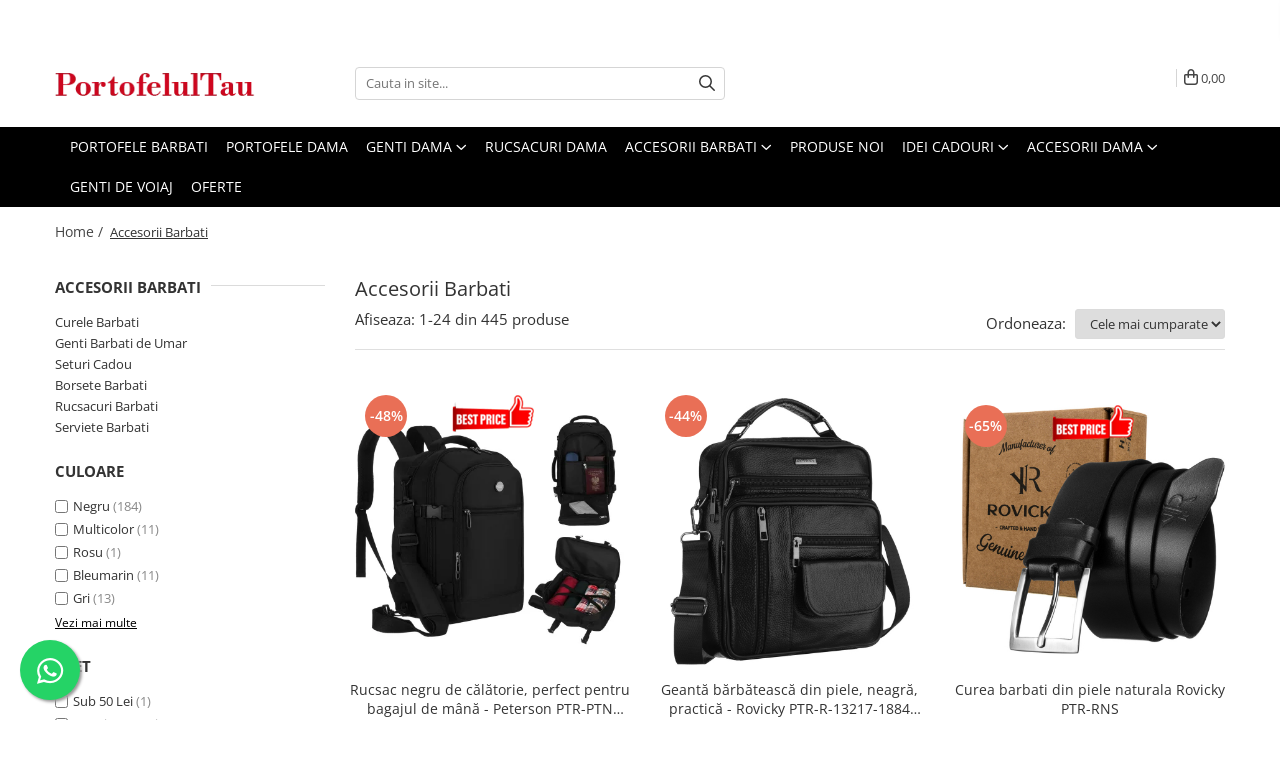

--- FILE ---
content_type: text/html; charset=UTF-8
request_url: https://www.portofelultau.ro/accesorii-barbati/piele-ecologica
body_size: 54974
content:
<!DOCTYPE html>

<html lang="ro-ro">

	<head>
		<meta charset="UTF-8">

		<script src="https://gomagcdn.ro/themes/fashion/js/lazysizes.min.js?v=10281402-4.247" async=""></script>

		<script>
			function g_js(callbk){typeof callbk === 'function' ? window.addEventListener("DOMContentLoaded", callbk, false) : false;}
		</script>

					<link rel="icon" sizes="48x48" href="https://gomagcdn.ro/domains/portofelultau.ro/files/favicon/favicon.png">
			<link rel="apple-touch-icon" sizes="180x180" href="https://gomagcdn.ro/domains/portofelultau.ro/files/favicon/favicon.png">
		
		<style>
			/*body.loading{overflow:hidden;}
			body.loading #wrapper{opacity: 0;visibility: hidden;}
			body #wrapper{opacity: 1;visibility: visible;transition:all .1s ease-out;}*/

			.main-header .main-menu{min-height:43px;}
			.-g-hide{visibility:hidden;opacity:0;}

					</style>
					<link rel="preconnect" href="https://fonts.googleapis.com" >
					<link rel="preconnect" href="https://fonts.gstatic.com" crossorigin>
		
		<link rel="preconnect" href="https://gomagcdn.ro"><link rel="dns-prefetch" href="https://fonts.googleapis.com" /><link rel="dns-prefetch" href="https://fonts.gstatic.com" /><link rel="dns-prefetch" href="https://www.glami.ro" /><link rel="dns-prefetch" href="https://connect.facebook.net" /><link rel="dns-prefetch" href="https://www.facebook.com" /><link rel="dns-prefetch" href="https://event.2performant.com" /><link rel="dns-prefetch" href="https://www.googletagmanager.com" /><link rel="dns-prefetch" href="https://analytics.tiktok.com" />

					<link rel="preload" as="image" href="https://gomagcdn.ro/domains/portofelultau.ro/files/product/large/domy-lna-nazwa-505624.jpg"   >
					<link rel="preload" as="image" href="https://gomagcdn.ro/domains/portofelultau.ro/files/product/large/domy-lna-nazwa-429311.jpg"   >
					<link rel="preload" as="style" href="https://fonts.googleapis.com/css2?family=Montserrat:ital,wght@0,300;0,400;0,600;0,700;1,300;1,400&display=swap" fetchpriority="high" onload="this.onload=null;this.rel='stylesheet'" crossorigin>
		
		<link rel="preload" href="https://gomagcdn.ro/themes/fashion/js/plugins.js?v=10281402-4.247" as="script">

		
					<link rel="preload" href="https://www.portofelultau.ro/theme/default.js?v=41670323783" as="script">
				
		<link rel="preload" href="https://gomagcdn.ro/themes/fashion/js/dev.js?v=10281402-4.247" as="script">

					<noscript>
				<link rel="stylesheet" href="https://fonts.googleapis.com/css2?family=Montserrat:ital,wght@0,300;0,400;0,600;0,700;1,300;1,400&display=swap">
			</noscript>
		
					<link rel="stylesheet" href="https://gomagcdn.ro/themes/fashion/css/main-min.css?v=10281402-4.247-1" data-values='{"blockScripts": "1"}'>
		
					<link rel="stylesheet" href="https://www.portofelultau.ro/theme/default.css?v=41670323783">
		
						<link rel="stylesheet" href="https://gomagcdn.ro/themes/fashion/css/dev-style.css?v=10281402-4.247-1">
		
		
		
		<link rel="alternate" hreflang="x-default" href="https://www.portofelultau.ro/accesorii-barbati">
									<link rel="next" href="https://www.portofelultau.ro/accesorii-barbati?p=1" /><!-- Global site tag (gtag.js) - Google Ads: 857236178 -->
<script async src="https://www.googletagmanager.com/gtag/js?id=AW-857236178"></script>
<script>
  window.dataLayer = window.dataLayer || [];
  function gtag(){dataLayer.push(arguments);}
  gtag('js', new Date());

  gtag('config', 'AW-857236178');
</script><script>(function(w,d,s,l,i){w[l]=w[l]||[];w[l].push({'gtm.start':
new Date().getTime(),event:'gtm.js'});var f=d.getElementsByTagName(s)[0],
j=d.createElement(s),dl=l!='dataLayer'?'&l='+l:'';j.async=true;j.src=
'https://www.googletagmanager.com/gtm.js?id='+i+dl;f.parentNode.insertBefore(j,f);
})(window,document,'script','dataLayer','GTM-K2GXZ6P');</script>					
		<meta name="expires" content="never">
		<meta name="revisit-after" content="1 days">
					<meta name="author" content="Gomag">
				<title>Accesorii pentru barbati</title>


					<meta name="robots" content="index,follow" />
						
		<meta name="description" content="Pentru barbatii care se respecta am pregatit o gama diversificata de accesorii barbati din piele naturala, elegante si rezistente!">
		<meta class="viewport" name="viewport" content="width=device-width, initial-scale=1.0, user-scalable=no">
							<meta property="og:description" content="Pentru barbatii care se respecta am pregatit o gama diversificata de accesorii barbati din piele naturala, elegante si rezistente!"/>
							<meta property="og:image" content="https://www.portofelultau.rohttps://gomagcdn.ro/domains/portofelultau.ro/files/company/logo-47850.png"/>
															<link rel="canonical" href="https://www.portofelultau.ro/accesorii-barbati" />
			<meta property="og:url" content="https://www.portofelultau.ro/accesorii-barbati"/>
						
		<meta name="distribution" content="Global">
		<meta name="owner" content="www.portofelultau.ro">
		<meta name="publisher" content="www.portofelultau.ro">
		<meta name="rating" content="General">
		<meta name="copyright" content="Copyright www.portofelultau.ro 2026. All rights reserved">
		<link rel="search" href="https://www.portofelultau.ro/opensearch.ro.xml" type="application/opensearchdescription+xml" title="Cautare"/>

		
							<script src="https://gomagcdn.ro/themes/fashion/js/jquery-2.1.4.min.js"></script>
			<script defer src="https://gomagcdn.ro/themes/fashion/js/jquery.autocomplete.js?v=20181023"></script>
			<script src="https://gomagcdn.ro/themes/fashion/js/gomag.config.js?v=10281402-4.247"></script>
			<script src="https://gomagcdn.ro/themes/fashion/js/gomag.js?v=10281402-4.247"></script>
		
													<script>
$.Gomag.bind('User/Data/AffiliateMarketing/HideTrafiLeak', function(event, data){

    $('.whatsappfloat').remove();
});
</script><!-- Glami piXel --><script>(function(f, a, s, h, i, o, n) {f['GlamiTrackerObject'] = i;
f[i]=f[i]||function(){(f[i].q=f[i].q||[]).push(arguments)};o=a.createElement(s),
n=a.getElementsByTagName(s)[0];o.async=1;o.src=h;n.parentNode.insertBefore(o,n)
})(window, document, 'script', '//www.glami.ro/js/compiled/pt.js', 'glami');

glami('create', '160A782EEDBFA979A82E687DDC39CD5C', 'ro');
glami('track', 'PageView');</script><!-- End Glami piXel --><!-- Glami Category / Listing Tag -->
<script>
glami('track', 'ViewContent', {
content_type: 'category',
item_ids: ["22818", "23478", "13475", "16676", "19487", "12908", "22526", "11271", "12100", "12909"], // currently viewed first 10 product IDs in the category. Use the same IDs as you use in the feed (ITEM_ID).
product_names: ["Rucsac negru de călătorie, perfect pentru bagajul de mână - Peterson PTR-PTN GAWRON-4-9614 BL", "Geantă bărbătească din piele, neagră, practică - Rovicky PTR-R-13217-1884 BLACK", "Curea barbati din piele naturala Rovicky PTR-RNS", "Pix elegant - Pierre Cardin PTR-PC-14122-BOX BL+R+G", "Curea barbati din piele naturala Peterson PTR-PTN A001 BL", "Geanta barbati de umar din piele naturala Peterson PTR-PTN TB-011-COM CO", "Rucsac de călătorie negru din poliester, perfect pentru bagajul de mână - Peterson PTR-PTN BIELIK-6491 BLAC", "Set de șnururi pentru ochelari", "Borseta pentru barbati Always Wild PTR-S2-2-R", "Geanta pentru barbati din piele naturala Peterson PTR-PTN TB-012-COM"], // currently viewed first 10 product names. Use the same names as you use in the feed (PRODUCTNAME).
category_id: '21', // currently viewed category ID. Use the same category ID as you use in the feed (CATEGORY_ID)
category_text: '' // currently viewed category_text. Use the same category_text as you use in the feed (CATEGORYTEXT)
});
</script> 
<!-- END Glami Category / Listing Tag -->
<script>
	var items = [];
	
			items.push(
			{
				id		:'PTR-PTN GAWRON-4-9614 BL',
				name	:'Rucsac negru de călătorie, perfect pentru bagajul de mână - Peterson PTR-PTN GAWRON-4-9614 BL',
				brand	:'Peterson',
				category:'Accesorii Barbati',
				price	:139.0000,
				google_business_vertical: 'retail'
			}
		);
			items.push(
			{
				id		:'PTR-R-13217-1884 BLACK',
				name	:'Geantă bărbătească din piele, neagră, practică - Rovicky PTR-R-13217-1884 BLACK',
				brand	:'Rovicky',
				category:'Accesorii Barbati',
				price	:155.0000,
				google_business_vertical: 'retail'
			}
		);
			items.push(
			{
				id		:'PTR-RNS-105 BLACK',
				name	:'Curea barbati din piele naturala Rovicky PTR-RNS',
				brand	:'Rovicky',
				category:'Accesorii Barbati',
				price	:89.9900,
				google_business_vertical: 'retail'
			}
		);
			items.push(
			{
				id		:'PTR-PC-14122-BOX BL+R+G',
				name	:'Pix elegant - Pierre Cardin PTR-PC-14122-BOX BL+R+G',
				brand	:'Pierre Cardin',
				category:'Accesorii Barbati',
				price	:129.0000,
				google_business_vertical: 'retail'
			}
		);
			items.push(
			{
				id		:'PTR-PTN A001-105 BLACK',
				name	:'Curea barbati din piele naturala Peterson PTR-PTN A001 BL',
				brand	:'Peterson',
				category:'Accesorii Barbati',
				price	:129.9900,
				google_business_vertical: 'retail'
			}
		);
			items.push(
			{
				id		:'PTR-PTN TB-011-COM COGNA',
				name	:'Geanta barbati de umar din piele naturala Peterson PTR-PTN TB-011-COM CO',
				brand	:'Peterson',
				category:'Accesorii Barbati',
				price	:249.9900,
				google_business_vertical: 'retail'
			}
		);
			items.push(
			{
				id		:'PTR-PTN BIELIK-6491 BLAC',
				name	:'Rucsac de călătorie negru din poliester, perfect pentru bagajul de mână - Peterson PTR-PTN BIELIK-6491 BLAC',
				brand	:'Peterson',
				category:'Accesorii Barbati',
				price	:139.9900,
				google_business_vertical: 'retail'
			}
		);
			items.push(
			{
				id		:'PTR-[DH] 39 MIX',
				name	:'Set de șnururi pentru ochelari',
				brand	:'Inny',
				category:'Accesorii Barbati',
				price	:69.0000,
				google_business_vertical: 'retail'
			}
		);
			items.push(
			{
				id		:'PTR-S2-2-R L.BROWN-D.BRO',
				name	:'Borseta pentru barbati Always Wild PTR-S2-2-R',
				brand	:'Always Wild',
				category:'Accesorii Barbati',
				price	:109.9900,
				google_business_vertical: 'retail'
			}
		);
			items.push(
			{
				id		:'PTR-PTN TB-012-COM BLACK',
				name	:'Geanta pentru barbati din piele naturala Peterson PTR-PTN TB-012-COM',
				brand	:'Peterson',
				category:'Accesorii Barbati',
				price	:279.0000,
				google_business_vertical: 'retail'
			}
		);
			items.push(
			{
				id		:'PTR-PTN AB35-115-03 BROW',
				name	:'Curea barbati din piele naturala Peterson PTR-PTN AB35-125-03 BRO',
				brand	:'Peterson',
				category:'Accesorii Barbati',
				price	:169.0000,
				google_business_vertical: 'retail'
			}
		);
			items.push(
			{
				id		:'PTR-PTN 2507-H BROWN',
				name	:'Borseta pentru barbati din piele naturala Peterson PTR-PTN 2507-H',
				brand	:'Peterson',
				category:'Accesorii Barbati',
				price	:189.0000,
				google_business_vertical: 'retail'
			}
		);
			items.push(
			{
				id		:'PTR-PTN PAR2-115 BLACK',
				name	:'Curea barbati Peterson PTR-PTN PAR2',
				brand	:'Peterson',
				category:'Accesorii Barbati',
				price	:109.0000,
				google_business_vertical: 'retail'
			}
		);
			items.push(
			{
				id		:'PTR-ZM-PC29',
				name	:'Set cadou barbati portofel si curea din piele naturala Pierre Cardin PTR-ZM-PC29',
				brand	:'Pierre Cardin',
				category:'Accesorii Barbati',
				price	:309.0000,
				google_business_vertical: 'retail'
			}
		);
			items.push(
			{
				id		:'PTR-PTN LAP-15602-NDM BL',
				name	:'Geanta barbati pentru laptop din piele naturala - Peterson PTR-PTN LAP-15602-NDM BL',
				brand	:'Peterson',
				category:'Accesorii Barbati',
				price	:389.0000,
				google_business_vertical: 'retail'
			}
		);
			items.push(
			{
				id		:'PTR-R-63102-MX-5826 BLAC',
				name	:'Geanta/rucsac laptop business - Rovicky PTR-R-63102-MX-5826 BL',
				brand	:'Rovicky',
				category:'Accesorii Barbati',
				price	:199.0000,
				google_business_vertical: 'retail'
			}
		);
			items.push(
			{
				id		:'PTR-PTN A002-95 BLACK',
				name	:'Curea barbati din piele naturala Peterson PTR-PTN A002 BL',
				brand	:'Peterson',
				category:'Accesorii Barbati',
				price	:169.0000,
				google_business_vertical: 'retail'
			}
		);
			items.push(
			{
				id		:'PTR-PTN A005-105 BLACK',
				name	:'Curea barbati din piele naturala Peterson PTR-PTN A005 BL',
				brand	:'Peterson',
				category:'Accesorii Barbati',
				price	:129.9900,
				google_business_vertical: 'retail'
			}
		);
			items.push(
			{
				id		:'PTR-PTN 6528-5802 BLACK',
				name	:'Geantă mare și încăpătoare pentru bărbați din poliester durabilă - Peterson PTR-PTN 6528-5802 BL',
				brand	:'Peterson',
				category:'Accesorii Barbati',
				price	:159.0000,
				google_business_vertical: 'retail'
			}
		);
			items.push(
			{
				id		:'PTR-PTN LAP-513A-PUD-120',
				name	:'Geanta eleganta pentru un laptop de pana la 14 inchi din piele ecologica - Peterson PTR-PTN LAP-513A-PUD-120',
				brand	:'Peterson',
				category:'Accesorii Barbati',
				price	:219.0000,
				google_business_vertical: 'retail'
			}
		);
			items.push(
			{
				id		:'PTR-PTN 5047-TMH-5887 TA',
				name	:'Geantă mică de umăr bărbătească din piele cu buzunar - Peterson PTR-PTN 5047-TMH-5887 TA',
				brand	:'Peterson',
				category:'Accesorii Barbati',
				price	:269.0000,
				google_business_vertical: 'retail'
			}
		);
			items.push(
			{
				id		:'PTR-PTN-63104-6364 BLACK',
				name	:'Rucsac de călătorie minimalist cu port USB - Peterson PTR-PTN-63104-6364 BLACK',
				brand	:'Peterson',
				category:'Accesorii Barbati',
				price	:149.0000,
				google_business_vertical: 'retail'
			}
		);
			items.push(
			{
				id		:'PTR-PTN PTY-01-8313 BLAC',
				name	:'Rucsac ergonomic pentru laptop, pentru serviciu și călătorii - Peterson PTR-PTN PTY-01-8313 BLAC',
				brand	:'Peterson',
				category:'Accesorii Barbati',
				price	:182.0000,
				google_business_vertical: 'retail'
			}
		);
			items.push(
			{
				id		:'PTR-PTN PAR-S-115 BU-CA',
				name	:'Curea bărbătească albastră din pânză cu cataramă tradițională - Peterson PTR-PTN PAR-S-115 BU-CA',
				brand	:'Peterson',
				category:'Accesorii Barbati',
				price	:95.0000,
				google_business_vertical: 'retail'
			}
		);
	
	gtag('event', 'view_item_list', {
					item_list_id: '21',
			item_list_name: 'Accesorii Barbati',
				send_to	: 'AW-857236178',
		value	: 0,
		items	: [items]
	});
</script><script>	
	$(document).ready(function(){
		
		$(document).on('click', $GomagConfig.cartSummaryItemRemoveButton, function() {
			var productId = $(this).attr("data-product");
			var productSku = $(this).attr("data-productsku");
			var productPrice = $(this).attr("data-productprice");
			var productQty = $(this).attr("data-qty");
			
			gtag('event', 'remove_from_cart', {
					send_to	: 'AW-857236178',
					value	: parseFloat(productQty) * parseFloat(productPrice),
					items:[{
						id		: productSku,
						quantity: productQty,
						price	: productPrice		 
				}]
			})
			
		})
	
		$(document).on('click', $GomagConfig.checkoutItemRemoveButton, function() {
			
			var itemKey = $(this).attr('id').replace('__checkoutItemRemove','');
			var productId = $(this).data("product");
			var productSku = $(this).attr("productsku");
			var productPrice = $(this).attr("productprice");
			var productQty = $('#quantityToAdd_'+itemKey).val();
			
			gtag('event', 'remove_from_cart', {
				send_to	: 'AW-857236178',
				value	: parseFloat(productQty) * parseFloat(productPrice),
				items	:[{
					id		: productSku,
					quantity: productQty,
					price	: productPrice
				}]
			})
			
		})
	});		
	
</script>
<!-- Global site tag (gtag.js) - Google Analytics -->
<script async src="https://www.googletagmanager.com/gtag/js?id=G-NN75KLWK1H"></script>
	<script>
 window.dataLayer = window.dataLayer || [];
  function gtag(){dataLayer.push(arguments);}
    var cookieValue = '';
  var name = 'g_c_consent' + "=";
  var decodedCookie = decodeURIComponent(document.cookie);
  var ca = decodedCookie.split(';');
  for(var i = 0; i <ca.length; i++) {
	var c = ca[i];
	while (c.charAt(0) == ' ') {
	  c = c.substring(1);
	}
	if (c.indexOf(name) == 0) {
	  cookieValue = c.substring(name.length, c.length);
	}
  }



if(cookieValue == ''){
	gtag('consent', 'default', {
	  'ad_storage': 'granted',
	  'ad_user_data': 'granted',
	  'ad_personalization': 'granted',
	  'analytics_storage': 'granted',
	  'personalization_storage': 'granted',
	  'functionality_storage': 'granted',
	  'security_storage': 'granted'
	});
	} else if(cookieValue != '-1'){


			gtag('consent', 'default', {
			'ad_storage': 'granted',
			'ad_user_data': 'granted',
			'ad_personalization': 'granted',
			'analytics_storage': 'granted',
			'personalization_storage': 'granted',
			'functionality_storage': 'granted',
			'security_storage': 'granted'
		});
	} else {
	 gtag('consent', 'default', {
		  'ad_storage': 'denied',
		  'ad_user_data': 'denied',
		  'ad_personalization': 'denied',
		  'analytics_storage': 'denied',
			'personalization_storage': 'denied',
			'functionality_storage': 'denied',
			'security_storage': 'denied'
		});

		 }
</script>
<script>

	
  gtag('js', new Date());

 
$.Gomag.bind('Cookie/Policy/Consent/Denied', function(){
	gtag('consent', 'update', {
		  'ad_storage': 'denied',
		  'ad_user_data': 'denied',
		  'ad_personalization': 'denied',
		  'analytics_storage': 'denied',
			'personalization_storage': 'denied',
			'functionality_storage': 'denied',
			'security_storage': 'denied'
		});
		})
$.Gomag.bind('Cookie/Policy/Consent/Granted', function(){
	gtag('consent', 'update', {
		  'ad_storage': 'granted',
		  'ad_user_data': 'granted',
		  'ad_personalization': 'granted',
		  'analytics_storage': 'granted',
			'personalization_storage': 'granted',
			'functionality_storage': 'granted',
			'security_storage': 'granted'
		});
		})
  gtag('config', 'G-NN75KLWK1H', {allow_enhanced_conversions: true });
</script>
<script>
	function gaBuildProductVariant(product)
	{
		let _return = '';
		if(product.version != undefined)
		{
			$.each(product.version, function(i, a){
				_return += (_return == '' ? '' : ', ')+a.value;
			})
		}
		return _return;
	}

</script>
<script>
	$.Gomag.bind('Product/Add/To/Cart/After/Listing', function gaProductAddToCartLV4(event, data) {
		if(data.product !== undefined) {
			var gaProduct = false;
			if(typeof(gaProducts) != 'undefined' && gaProducts[data.product.id] != undefined)
			{
				gaProduct = gaProducts[data.product.id];

			}

			if(gaProduct == false)
			{
				gaProduct = {};
				gaProduct.item_id = data.product.id;
				gaProduct.currency = data.product.currency ? (String(data.product.currency).toLowerCase() == 'lei' ? 'RON' : data.product.currency) : 'RON';
				gaProduct.item_name =  data.product.sku ;
				gaProduct.item_variant= gaBuildProductVariant(data.product);
				gaProduct.item_brand = data.product.brand;
				gaProduct.item_category = data.product.category;

			}

			gaProduct.price = parseFloat(data.product.price).toFixed(2);
			gaProduct.quantity = data.product.productQuantity;
			gtag("event", "add_to_cart", {
				currency: gaProduct.currency,
				value: parseFloat(gaProduct.price) * parseFloat(gaProduct.quantity),
				items: [
					gaProduct
				]
			});

		}
	})
	$.Gomag.bind('Product/Add/To/Cart/After/Details', function gaProductAddToCartDV4(event, data){

		if(data.product !== undefined){

			var gaProduct = false;
			if(
				typeof(gaProducts) != 'undefined'
				&&
				gaProducts[data.product.id] != undefined
			)
			{
				var gaProduct = gaProducts[data.product.id];
			}

			if(gaProduct == false)
			{
				gaProduct = {};
				gaProduct.item_id = data.product.id;
				gaProduct.currency = data.product.currency ? (String(data.product.currency).toLowerCase() == 'lei' ? 'RON' : data.product.currency) : 'RON';
				gaProduct.item_name =  data.product.sku ;
				gaProduct.item_variant= gaBuildProductVariant(data.product);
				gaProduct.item_brand = data.product.brand;
				gaProduct.item_category = data.product.category;

			}

			gaProduct.price = parseFloat(data.product.price).toFixed(2);
			gaProduct.quantity = data.product.productQuantity;


			gtag("event", "add_to_cart", {
			  currency: gaProduct.currency,
			  value: parseFloat(gaProduct.price) * parseFloat(gaProduct.quantity),
			  items: [
				gaProduct
			  ]
			});
        }

	})
	 $.Gomag.bind('Product/Remove/From/Cart', function gaProductRemovedFromCartV4(event, data){
		var envData = $.Gomag.getEnvData();
		var products = envData.products;

		if(data.data.product !== undefined && products[data.data.product] !== undefined){


			var dataProduct = products[data.data.product];


			gaProduct = {};
			gaProduct.item_id = dataProduct.id;

			gaProduct.item_name =   dataProduct.sku ;
			gaProduct.currency = dataProduct.currency ? (String(dataProduct.currency).toLowerCase() == 'lei' ? 'RON' : dataProduct.currency) : 'RON';
			gaProduct.item_category = dataProduct.category;
			gaProduct.item_brand = dataProduct.brand;
			gaProduct.price = parseFloat(dataProduct.price).toFixed(2);
			gaProduct.quantity = data.data.quantity;
			gaProduct.item_variant= gaBuildProductVariant(dataProduct);
			gtag("event", "remove_from_cart", {
			  currency: gaProduct.currency,
			  value: parseFloat(gaProduct.price) * parseFloat(gaProduct.quantity),
			  items: [
				gaProduct
			  ]
			});
        }

	});

	 $.Gomag.bind('Cart/Quantity/Update', function gaCartQuantityUpdateV4(event, data){
		var envData = $.Gomag.getEnvData();
		var products = envData.products;
		if(!data.data.finalQuantity || !data.data.initialQuantity)
		{
			return false;
		}
		var dataProduct = products[data.data.product];
		if(dataProduct == undefined)
		{
			return false;
		}

		gaProduct = {};
		gaProduct.item_id = dataProduct.id;
		gaProduct.currency = dataProduct.currency ? (String(dataProduct.currency).toLowerCase() == 'lei' ? 'RON' : dataProduct.currency) : 'RON';
		gaProduct.item_name =  dataProduct.sku ;

		gaProduct.item_category = dataProduct.category;
		gaProduct.item_brand = dataProduct.brand;
		gaProduct.price = parseFloat(dataProduct.price).toFixed(2);
		gaProduct.item_variant= gaBuildProductVariant(dataProduct);
		if(parseFloat(data.data.initialQuantity) < parseFloat(data.data.finalQuantity))
		{
			var quantity = parseFloat(data.data.finalQuantity) - parseFloat(data.data.initialQuantity);
			gaProduct.quantity = quantity;

			gtag("event", "add_to_cart", {
			  currency: gaProduct.currency,
			  value: parseFloat(gaProduct.price) * parseFloat(gaProduct.quantity),
			  items: [
				gaProduct
			  ]
			});
		}
		else if(parseFloat(data.data.initialQuantity) > parseFloat(data.data.finalQuantity))
		{
			var quantity = parseFloat(data.data.initialQuantity) - parseFloat(data.data.finalQuantity);
			gaProduct.quantity = quantity;
			gtag("event", "remove_from_cart", {
			  currency: gaProduct.currency,
			  value: parseFloat(gaProduct.price) * parseFloat(gaProduct.quantity),
			  items: [
				gaProduct
			  ]
			});
		}

	});

</script>
<script>
		!function (w, d, t) {
		  w.TiktokAnalyticsObject=t;var ttq=w[t]=w[t]||[];ttq.methods=["page","track","identify","instances","debug","on","off","once","ready","alias","group","enableCookie","disableCookie"],ttq.setAndDefer=function(t,e){t[e]=function(){t.push([e].concat(Array.prototype.slice.call(arguments,0)))}};for(var i=0;i<ttq.methods.length;i++)ttq.setAndDefer(ttq,ttq.methods[i]);ttq.instance=function(t){for(var e=ttq._i[t]||[],n=0;n<ttq.methods.length;n++
)ttq.setAndDefer(e,ttq.methods[n]);return e},ttq.load=function(e,n){var i="https://analytics.tiktok.com/i18n/pixel/events.js";ttq._i=ttq._i||{},ttq._i[e]=[],ttq._i[e]._u=i,ttq._t=ttq._t||{},ttq._t[e]=+new Date,ttq._o=ttq._o||{},ttq._o[e]=n||{};n=document.createElement("script");n.type="text/javascript",n.async=!0,n.src=i+"?sdkid="+e+"&lib="+t;e=document.getElementsByTagName("script")[0];e.parentNode.insertBefore(n,e)};
		
		  ttq.load('CEK7BDJC77UDF971D060');
		  ttq.page();
		}(window, document, 'ttq');
	</script><script>
function gmsc(name, value)
{
	if(value != undefined && value)
	{
		var expires = new Date();
		expires.setTime(expires.getTime() + parseInt(3600*24*1000*90));
		document.cookie = encodeURIComponent(name) + "=" + encodeURIComponent(value) + '; expires='+ expires.toUTCString() + "; path=/";
	}
}
let gmqs = window.location.search;
let gmup = new URLSearchParams(gmqs);
gmsc('g_sc', gmup.get('shop_campaign'));
gmsc('shop_utm_campaign', gmup.get('utm_campaign'));
gmsc('shop_utm_medium', gmup.get('utm_medium'));
gmsc('shop_utm_source', gmup.get('utm_source'));
</script><!-- Facebook Pixel Code -->
				<script>
				!function(f,b,e,v,n,t,s){if(f.fbq)return;n=f.fbq=function(){n.callMethod?
				n.callMethod.apply(n,arguments):n.queue.push(arguments)};if(!f._fbq)f._fbq=n;
				n.push=n;n.loaded=!0;n.version="2.0";n.queue=[];t=b.createElement(e);t.async=!0;
				t.src=v;s=b.getElementsByTagName(e)[0];s.parentNode.insertBefore(t,s)}(window,
				document,"script","//connect.facebook.net/en_US/fbevents.js");

				fbq("init", "1671662589783819");
				fbq("track", "PageView");</script>
				<!-- End Facebook Pixel Code -->
				<script>
				$.Gomag.bind('User/Ajax/Data/Loaded', function(event, data){
					if(data != undefined && data.data != undefined)
					{
						var eventData = data.data;
						if(eventData.facebookUserData != undefined)
						{
							$('body').append(eventData.facebookUserData);
						}
					}
				})
				</script>
				<meta name="facebook-domain-verification" content="4a09lylyn7vftkrlsirpe1i8e0e90p" /><script>
	$.Gomag.bind('Product/Add/To/Cart/After/Listing', function(event, data){
		if(data.product !== undefined){
			gtag('event', 'add_to_cart', {
				send_to	: 'AW-857236178',
				value	: parseFloat(data.product.productQuantity) * parseFloat(data.product.price),
				items	:[{
					id		: data.product.sku,
					name	: data.product.name,
					brand	: data.product.brand,
					category: data.product.category,
					quantity: data.product.productQuantity,
					price	: data.product.price
				 
			}]
		   })
        }
	})
	$.Gomag.bind('Product/Add/To/Cart/After/Details', function(event, data){
		
		if(data.product !== undefined){
			gtag('event', 'add_to_cart', {
				send_to: 'AW-857236178',
				value: parseFloat(data.product.productQuantity) * parseFloat(data.product.price),
				items: [{
					id: data.product.sku,
					name		: data.product.name,
					brand		: data.product.brand,
					category	: data.product.category,
					quantity	: data.product.productQuantity,
					price		: data.product.price
				}]	
			})
		}
	})
   
</script><meta name="google-site-verification" content="iyu-fYHoZJvBSY0pflcOP1S2swU542eAQ77ijQs3IIc" /> <meta name="msvalidate.01" content="2C5DCDF7BF1711FAC7A291AC7E20C0FE" />					
		
	</head>

	<body class="" style="">

		<script >
			function _addCss(url, attribute, value, loaded){
				var _s = document.createElement('link');
				_s.rel = 'stylesheet';
				_s.href = url;
				_s.type = 'text/css';
				if(attribute)
				{
					_s.setAttribute(attribute, value)
				}
				if(loaded){
					_s.onload = function(){
						var dom = document.getElementsByTagName('body')[0];
						//dom.classList.remove('loading');
					}
				}
				var _st = document.getElementsByTagName('link')[0];
				_st.parentNode.insertBefore(_s, _st);
			}
			//_addCss('https://fonts.googleapis.com/css2?family=Open+Sans:ital,wght@0,300;0,400;0,600;0,700;1,300;1,400&display=swap');
			_addCss('https://gomagcdn.ro/themes/_fonts/Open-Sans.css');

		</script>
		<script>
				/*setTimeout(
				  function()
				  {
				   document.getElementsByTagName('body')[0].classList.remove('loading');
				  }, 1000);*/
		</script>
									<noscript><iframe src="https://www.googletagmanager.com/ns.html?id=GTM-K2GXZ6P"
height="0" width="0" style="display:none;visibility:hidden"></iframe></noscript>					
					<div id="fb-root"></div>
						<script >
			window.fbAsyncInit = function() {
			FB.init({
			appId : '208016086704136',
			autoLogAppEvents : true,
			xfbml : true,
			version : 'v12.0'
			});
			};
			</script>
			<script async defer crossorigin="anonymous" src="https://connect.facebook.net/ro_RO/sdk.js"></script>
					
		<div id="wrapper">
			<!-- BLOCK:c29a5f43f0ffd01f4109d50b79bda167 start -->
<div id="_cartSummary" class="hide"></div>

<script >
	$(document).ready(function() {

		$(document).on('keypress', '.-g-input-loader', function(){
			$(this).addClass('-g-input-loading');
		})

		$.Gomag.bind('Product/Add/To/Cart/After', function(eventResponse, properties)
		{
									var data = JSON.parse(properties.data);
			$('.q-cart').html(data.quantity);
			if(parseFloat(data.quantity) > 0)
			{
				$('.q-cart').removeClass('hide');
			}
			else
			{
				$('.q-cart').addClass('hide');
			}
			$('.cartPrice').html(data.subtotal + ' ' + data.currency);
			$('.cartProductCount').html(data.quantity);


		})
		$('#_cartSummary').on('updateCart', function(event, cart) {
			var t = $(this);

			$.get('https://www.portofelultau.ro/cart-update', {
				cart: cart
			}, function(data) {

				$('.q-cart').html(data.quantity);
				if(parseFloat(data.quantity) > 0)
				{
					$('.q-cart').removeClass('hide');
				}
				else
				{
					$('.q-cart').addClass('hide');
				}
				$('.cartPrice').html(data.subtotal + ' ' + data.currency);
				$('.cartProductCount').html(data.quantity);
			}, 'json');
			window.ga = window.ga || function() {
				(ga.q = ga.q || []).push(arguments)
			};
			ga('send', 'event', 'Buton', 'Click', 'Adauga_Cos');
		});

		if(window.gtag_report_conversion) {
			$(document).on("click", 'li.phone-m', function() {
				var phoneNo = $('li.phone-m').children( "a").attr('href');
				gtag_report_conversion(phoneNo);
			});

		}

	});
</script>



<header class="main-header container-bg clearfix" data-block="headerBlock">
	<div class="discount-tape container-h full -g-hide" id="_gomagHellobar">
<style>
.discount-tape{position: relative;width:100%;padding:0;text-align:center;font-size:14px;overflow: hidden;z-index:99;}
.discount-tape a{color: #ffffff;}
.Gomag-HelloBar{padding:10px;}
@media screen and (max-width: 767px){.discount-tape{font-size:13px;}}
</style>
<div class="Gomag-HelloBar" style="background: #87cfc2;color: #ffffff;">
	<a href="https://www.portofelultau.ro/preferintele-clientilor-genti-si-rucsacuri" rel="nofollow" style="color: #ffffff;">
		Vezi gama noastra de rucsacuri❤️
			</a>
	</div>
<div class="clear"></div>
</div>

		
	<div class="top-head-bg container-h full">

		<div class="top-head container-h">
			<div class="row">
				<div class="col-md-3 col-sm-3 col-xs-5 logo-h">
					
	<a href="https://www.portofelultau.ro" id="logo" data-pageId="2">
		<img src="https://gomagcdn.ro/domains/portofelultau.ro/files/company/logo-47850.png" fetchpriority="high" class="img-responsive" alt="portofelultau" title="portofelultau" width="200" height="50" style="width:auto;">
	</a>
				</div>
				<div class="col-md-4 col-sm-4 col-xs-7 main search-form-box">
					
<form name="search-form" class="search-form" action="https://www.portofelultau.ro/produse" id="_searchFormMainHeader">

	<input id="_autocompleteSearchMainHeader" name="c" class="input-placeholder -g-input-loader" type="text" placeholder="Cauta in site..." aria-label="Search"  value="">
	<button id="_doSearch" class="search-button" aria-hidden="true">
		<i class="fa fa-search" aria-hidden="true"></i>
	</button>

				<script >
			$(document).ready(function() {

				$('#_autocompleteSearchMainHeader').autocomplete({
					serviceUrl: 'https://www.portofelultau.ro/autocomplete',
					minChars: 2,
					deferRequestBy: 700,
					appendTo: '#_searchFormMainHeader',
					width: parseInt($('#_doSearch').offset().left) - parseInt($('#_autocompleteSearchMainHeader').offset().left),
					formatResult: function(suggestion, currentValue) {
						return suggestion.value;
					},
					onSelect: function(suggestion) {
						$(this).val(suggestion.data);
					},
					onSearchComplete: function(suggestion) {
						$(this).removeClass('-g-input-loading');
					}
				});
				$(document).on('click', '#_doSearch', function(e){
					e.preventDefault();
					if($('#_autocompleteSearchMainHeader').val() != '')
					{
						$('#_searchFormMainHeader').submit();
					}
				})
			});
		</script>
	

</form>
				</div>
				<div class="col-md-5 col-sm-5 acount-section">
					
<ul>
	<li class="search-m hide">
		<a href="#" class="-g-no-url" aria-label="Cauta in site..." data-pageId="">
			<i class="fa fa-search search-open" aria-hidden="true"></i>
			<i style="display:none" class="fa fa-times search-close" aria-hidden="true"></i>
		</a>
	</li>
	<li class="-g-user-icon -g-user-icon-empty">
			
	</li>
	
				<li class="contact-header">
			<a href="tel:0756472148" aria-label="Contacteaza-ne" data-pageId="3">
				<i class="fa fa-phone" aria-hidden="true"></i>
								<span>0756472148</span>
			</a>
		</li>
			<li class="wishlist-header hide">
		<a href="https://www.portofelultau.ro/wishlist" aria-label="Wishlist" data-pageId="28">
			<span class="-g-wishlist-product-count -g-hide"></span>
			<i class="fa fa-heart-o" aria-hidden="true"></i>
			<span class="">Favorite</span>
		</a>
	</li>
	<li class="cart-header-btn cart">
		<a class="cart-drop _showCartHeader" href="https://www.portofelultau.ro/cos-de-cumparaturi" aria-label="Cos de cumparaturi">
			<span class="q-cart hide">0</span>
			<i class="fa fa-shopping-bag" aria-hidden="true"></i>
			<span class="count cartPrice">0,00
				
			</span>
		</a>
					<div class="cart-dd  _cartShow cart-closed"></div>
			</li>

	</ul>

	<script>
		$(document).ready(function() {
			//Cart
							$('.cart').mouseenter(function() {
					$.Gomag.showCartSummary('div._cartShow');
				}).mouseleave(function() {
					$.Gomag.hideCartSummary('div._cartShow');
					$('div._cartShow').removeClass('cart-open');
				});
						$(document).on('click', '.dropdown-toggle', function() {
				window.location = $(this).attr('href');
			})
		})
	</script>

				</div>
			</div>
		</div>
	</div>


<div id="navigation">
	<nav id="main-menu" class="main-menu container-h full clearfix">
		<a href="#" class="menu-trg -g-no-url" title="Produse">
			<span>&nbsp;</span>
		</a>
		
<div class="container-h nav-menu-hh clearfix">

	<!-- BASE MENU -->
	<ul class="
			nav-menu base-menu container-h
			
			
		">

		

			
		<li class="menu-drop __GomagMM ">
								<a
						href="https://www.portofelultau.ro/portofele-barbati"
						class="    "
						rel="  "
						
						title="Portofele pentru parbati"
						data-Gomag=''
						data-block-name="mainMenuD0"  data-block="mainMenuD" data-pageId= "1">
												<span class="list">Portofele Barbati</span>
					</a>
				
		</li>
		
		<li class="menu-drop __GomagMM ">
								<a
						href="https://www.portofelultau.ro/portofele-dama"
						class="    "
						rel="  "
						
						title="Portofele dama"
						data-Gomag=''
						data-block-name="mainMenuD0"  data-block="mainMenuD" data-pageId= "5">
												<span class="list">Portofele Dama</span>
					</a>
				
		</li>
		
		<li class="menu-drop __GomagMM ">
							<a
					href="https://www.portofelultau.ro/genti-dama"
					class="  "
					rel="  "
					
					title="Genti Dama"
					data-Gomag=''
					data-block-name="mainMenuD0"
					data-pageId= "8"
					data-block="mainMenuD">
											<span class="list">Genti Dama</span>
						<i class="fa fa-angle-down"></i>
				</a>

									<div class="menu-dd">
										<ul class="drop-list clearfix w100">
																																						<li class="fl">
										<div class="col">
											<p class="title">
												<a
												href="https://www.portofelultau.ro/genti-office"
												class="title    "
												rel="  "
												
												title="Genti Office"
												data-Gomag=''
												data-block-name="mainMenuD1"
												data-block="mainMenuD"
												data-pageId= "13"
												>
																										Genti Office
												</a>
											</p>
																						
										</div>
									</li>
																																<li class="fl">
										<div class="col">
											<p class="title">
												<a
												href="https://www.portofelultau.ro/clutch-posete-plic"
												class="title    "
												rel="  "
												
												title="Clutch / Posete Plic"
												data-Gomag=''
												data-block-name="mainMenuD1"
												data-block="mainMenuD"
												data-pageId= "10"
												>
																										Clutch / Posete Plic
												</a>
											</p>
																						
										</div>
									</li>
																																<li class="fl">
										<div class="col">
											<p class="title">
												<a
												href="https://www.portofelultau.ro/genti-casual"
												class="title    "
												rel="  "
												
												title="Genti Casual"
												data-Gomag=''
												data-block-name="mainMenuD1"
												data-block="mainMenuD"
												data-pageId= "14"
												>
																										Genti Casual
												</a>
											</p>
																						
										</div>
									</li>
																																<li class="fl">
										<div class="col">
											<p class="title">
												<a
												href="https://www.portofelultau.ro/genti-piele-naturala"
												class="title    "
												rel="  "
												
												title="Genti Piele Naturala"
												data-Gomag=''
												data-block-name="mainMenuD1"
												data-block="mainMenuD"
												data-pageId= "12"
												>
																										Genti Piele Naturala
												</a>
											</p>
																						
										</div>
									</li>
																																<li class="fl">
										<div class="col">
											<p class="title">
												<a
												href="https://www.portofelultau.ro/genti-multifunctionale-mamici"
												class="title    "
												rel="  "
												
												title="Genti multifunctionale mamici"
												data-Gomag=''
												data-block-name="mainMenuD1"
												data-block="mainMenuD"
												data-pageId= "22"
												>
																										Genti multifunctionale mamici
												</a>
											</p>
																						
										</div>
									</li>
																													</ul>
																	</div>
									
		</li>
		
		<li class="menu-drop __GomagMM ">
								<a
						href="https://www.portofelultau.ro/rucsacuri-dama"
						class="    "
						rel="  "
						
						title="Rucsacuri Dama"
						data-Gomag=''
						data-block-name="mainMenuD0"  data-block="mainMenuD" data-pageId= "9">
												<span class="list">Rucsacuri Dama</span>
					</a>
				
		</li>
		
		<li class="menu-drop __GomagMM ">
							<a
					href="https://www.portofelultau.ro/accesorii-barbati"
					class="  -g-active-menu"
					rel="  "
					
					title="Accesorii Barbati"
					data-Gomag=''
					data-block-name="mainMenuD0"
					data-pageId= "21"
					data-block="mainMenuD">
											<span class="list">Accesorii Barbati</span>
						<i class="fa fa-angle-down"></i>
				</a>

									<div class="menu-dd">
										<ul class="drop-list clearfix w100">
																																						<li class="fl">
										<div class="col">
											<p class="title">
												<a
												href="https://www.portofelultau.ro/serviete-barbati"
												class="title    "
												rel="  "
												
												title="Serviete Barbati"
												data-Gomag=''
												data-block-name="mainMenuD1"
												data-block="mainMenuD"
												data-pageId= "83"
												>
																										Serviete Barbati
												</a>
											</p>
																						
										</div>
									</li>
																																<li class="fl">
										<div class="col">
											<p class="title">
												<a
												href="https://www.portofelultau.ro/rucsacuri-barbati"
												class="title    "
												rel="  "
												
												title="Rucsacuri Barbati"
												data-Gomag=''
												data-block-name="mainMenuD1"
												data-block="mainMenuD"
												data-pageId= "83"
												>
																										Rucsacuri Barbati
												</a>
											</p>
																						
										</div>
									</li>
																																<li class="fl">
										<div class="col">
											<p class="title">
												<a
												href="https://www.portofelultau.ro/borsete-barbati"
												class="title    "
												rel="  "
												
												title="Borsete Barbati"
												data-Gomag=''
												data-block-name="mainMenuD1"
												data-block="mainMenuD"
												data-pageId= "83"
												>
																										Borsete Barbati
												</a>
											</p>
																						
										</div>
									</li>
																																<li class="fl">
										<div class="col">
											<p class="title">
												<a
												href="https://www.portofelultau.ro/curele-barbati"
												class="title    "
												rel="  "
												
												title="Curele Barbati"
												data-Gomag=''
												data-block-name="mainMenuD1"
												data-block="mainMenuD"
												data-pageId= "83"
												>
																										Curele Barbati
												</a>
											</p>
																						
										</div>
									</li>
																																<li class="fl">
										<div class="col">
											<p class="title">
												<a
												href="https://www.portofelultau.ro/genti-barbati-de-umar"
												class="title    "
												rel="  "
												
												title="Genti Barbati de Umar"
												data-Gomag=''
												data-block-name="mainMenuD1"
												data-block="mainMenuD"
												data-pageId= "83"
												>
																										Genti Barbati de Umar
												</a>
											</p>
																						
										</div>
									</li>
																																<li class="fl">
										<div class="col">
											<p class="title">
												<a
												href="https://www.portofelultau.ro/seturi-cadou"
												class="title    "
												rel="  "
												
												title="Seturi Cadou"
												data-Gomag=''
												data-block-name="mainMenuD1"
												data-block="mainMenuD"
												data-pageId= "83"
												>
																										Seturi Cadou
												</a>
											</p>
																						
										</div>
									</li>
																																<li class="fl">
										<div class="col">
											<p class="title">
												<a
												href="https://www.portofelultau.ro/borsete-barbati"
												class="title    "
												rel="  "
												
												title="Borsete Barbati"
												data-Gomag=''
												data-block-name="mainMenuD1"
												data-block="mainMenuD"
												data-pageId= "134"
												>
																										Borsete Barbati
												</a>
											</p>
																						
										</div>
									</li>
																													</ul>
																	</div>
									
		</li>
		
		<li class="menu-drop __GomagMM ">
								<a
						href="https://www.portofelultau.ro/produse-noi"
						class="    "
						rel="  "
						
						title="Produse noi"
						data-Gomag=''
						data-block-name="mainMenuD0"  data-block="mainMenuD" data-pageId= "">
												<span class="list">Produse noi</span>
					</a>
				
		</li>
		
		<li class="menu-drop __GomagMM ">
							<a
					href="#"
					class="  -g-no-url "
					rel="  "
					
					title="Idei Cadouri"
					data-Gomag=''
					data-block-name="mainMenuD0"
					data-pageId= ""
					data-block="mainMenuD">
											<span class="list">Idei Cadouri</span>
						<i class="fa fa-angle-down"></i>
				</a>

									<div class="menu-dd">
										<ul class="drop-list clearfix w100">
																																						<li class="fl">
										<div class="col">
											<p class="title">
												<a
												href="https://www.portofelultau.ro/cadouri-pentru-barbati"
												class="title    "
												rel="  "
												
												title="Cadouri pentru barbati"
												data-Gomag=''
												data-block-name="mainMenuD1"
												data-block="mainMenuD"
												data-pageId= ""
												>
																										Cadouri pentru barbati
												</a>
											</p>
																						
										</div>
									</li>
																																<li class="fl">
										<div class="col">
											<p class="title">
												<a
												href="https://www.portofelultau.ro/cadouri-pentru-femei"
												class="title    "
												rel="  "
												
												title="Cadouri pentru femei"
												data-Gomag=''
												data-block-name="mainMenuD1"
												data-block="mainMenuD"
												data-pageId= ""
												>
																										Cadouri pentru femei
												</a>
											</p>
																						
										</div>
									</li>
																													</ul>
																	</div>
									
		</li>
		
		<li class="menu-drop __GomagMM ">
							<a
					href="https://www.portofelultau.ro/accesorii-dama"
					class="  "
					rel="  "
					
					title="Accesorii Dama"
					data-Gomag=''
					data-block-name="mainMenuD0"
					data-pageId= ""
					data-block="mainMenuD">
											<span class="list">Accesorii Dama</span>
						<i class="fa fa-angle-down"></i>
				</a>

									<div class="menu-dd">
										<ul class="drop-list clearfix w100">
																																						<li class="fl">
										<div class="col">
											<p class="title">
												<a
												href="https://www.portofelultau.ro/seturi-cadou-femei"
												class="title    "
												rel="  "
												
												title="Seturi Cadou Femei"
												data-Gomag=''
												data-block-name="mainMenuD1"
												data-block="mainMenuD"
												data-pageId= "133"
												>
																										Seturi Cadou Femei
												</a>
											</p>
																						
										</div>
									</li>
																																<li class="fl">
										<div class="col">
											<p class="title">
												<a
												href="https://www.portofelultau.ro/borsete-dama"
												class="title    "
												rel="  "
												
												title="Borsete Dama"
												data-Gomag=''
												data-block-name="mainMenuD1"
												data-block="mainMenuD"
												data-pageId= "135"
												>
																										Borsete Dama
												</a>
											</p>
																						
										</div>
									</li>
																													</ul>
																	</div>
									
		</li>
		
		<li class="menu-drop __GomagMM ">
								<a
						href="https://www.portofelultau.ro/genti-de-voiaj"
						class="    "
						rel="  "
						
						title="Genti de voiaj"
						data-Gomag=''
						data-block-name="mainMenuD0"  data-block="mainMenuD" data-pageId= "138">
												<span class="list">Genti de voiaj</span>
					</a>
				
		</li>
		
		<li class="menu-drop __GomagMM ">
								<a
						href="https://www.portofelultau.ro/oferte-speciale"
						class="    "
						rel="  "
						
						title="Oferte"
						data-Gomag=''
						data-block-name="mainMenuD0"  data-block="mainMenuD" data-pageId= "16">
												<span class="list">Oferte</span>
					</a>
				
		</li>
						
		


		
	</ul> <!-- end of BASE MENU -->

</div>		<ul class="mobile-icon fr">

							<li class="phone-m">
					<a href="tel:0756472148" title="Contacteaza-ne">
												<i class="fa fa-phone" aria-hidden="true"></i>
					</a>
				</li>
									<li class="user-m -g-user-icon -g-user-icon-empty">
			</li>
			<li class="wishlist-header-m hide">
				<a href="https://www.portofelultau.ro/wishlist">
					<span class="-g-wishlist-product-count"></span>
					<i class="fa fa-heart-o" aria-hidden="true"></i>

				</a>
			</li>
			<li class="cart-m">
				<a href="https://www.portofelultau.ro/cos-de-cumparaturi" aria-label="Cos de cumparaturi">
					<span class="q-cart hide">0</span>
					<i class="fa fa-shopping-bag" aria-hidden="true"></i>
				</a>
			</li>
			<li class="search-m">
				<a href="#" class="-g-no-url" aria-label="Cauta in site...">
					<i class="fa fa-search search-open" aria-hidden="true"></i>
					<i style="display:none" class="fa fa-times search-close" aria-hidden="true"></i>
				</a>
			</li>
					</ul>
	</nav>
	<!-- end main-nav -->

	<div style="display:none" class="search-form-box search-toggle">
		<form name="search-form" class="search-form" action="https://www.portofelultau.ro/produse" id="_searchFormMobileToggle">
			<input id="_autocompleteSearchMobileToggle" name="c" class="input-placeholder -g-input-loader" type="text" autofocus="autofocus" value="" placeholder="Cauta in site..." aria-label="Search">
			<button id="_doSearchMobile" class="search-button" aria-hidden="true">
				<i class="fa fa-search" aria-hidden="true"></i>
			</button>

										<script >
					$(document).ready(function() {
						$('#_autocompleteSearchMobileToggle').autocomplete({
							serviceUrl: 'https://www.portofelultau.ro/autocomplete',
							minChars: 2,
							deferRequestBy: 700,
							appendTo: '#_searchFormMobileToggle',
							width: parseInt($('#_doSearchMobile').offset().left) - parseInt($('#_autocompleteSearchMobileToggle').offset().left),
							formatResult: function(suggestion, currentValue) {
								return suggestion.value;
							},
							onSelect: function(suggestion) {
								$(this).val(suggestion.data);
							},
							onSearchComplete: function(suggestion) {
								$(this).removeClass('-g-input-loading');
							}
						});

						$(document).on('click', '#_doSearchMobile', function(e){
							e.preventDefault();
							if($('#_autocompleteSearchMobileToggle').val() != '')
							{
								$('#_searchFormMobileToggle').submit();
							}
						})
					});
				</script>
			
		</form>
	</div>
</div>

</header>
<!-- end main-header --><!-- BLOCK:c29a5f43f0ffd01f4109d50b79bda167 end -->
			
<!-- category page start -->
 

		<div class="container-h container-bg breadcrumb-box clearfix  -g-breadcrumbs-container">
			<div class="breadcrumb breadcrumb2 bread-static">
				<div class="breadcrumbs-box">
					<ol>
						<li><a href="https://www.portofelultau.ro/">Home&nbsp;/&nbsp;</a></li>

																											<li class="active">Accesorii Barbati</li>
													
											</ol>
				</div>
			</div>
		</div>
 
<div id="category-page" class="container-h container-bg  ">
	<div class="row">

		<div class="category-content col-sm-9 col-xs-12 fr">

						
										<h1 class="catTitle"> Accesorii Barbati </h1>
			
					</div>

		
			<div class="filter-group col-sm-3 col-xs-12" id="nav-filter">
				<div class="filter-holder">
															<div class="filter box -g-category-sidebar-categories " data-filterkey="categories">
											<div class="title-h line">
																							 											<p class="title" data-categoryimage="">
											Accesorii Barbati
										</p>
																														</div>
										<ul class="option-group cat ignoreMore">
																																																																																																																																																																																																																																				
																																				<li class=""><a href="https://www.portofelultau.ro/curele-barbati">Curele Barbati</a><span></span></li>
																																<li class=""><a href="https://www.portofelultau.ro/genti-barbati-de-umar">Genti Barbati de Umar</a><span></span></li>
																																<li class=""><a href="https://www.portofelultau.ro/seturi-cadou">Seturi Cadou</a><span></span></li>
																																<li class=""><a href="https://www.portofelultau.ro/borsete-barbati">Borsete Barbati</a><span></span></li>
																																<li class=""><a href="https://www.portofelultau.ro/rucsacuri-barbati">Rucsacuri Barbati</a><span></span></li>
																																<li class=""><a href="https://www.portofelultau.ro/serviete-barbati">Serviete Barbati</a><span></span></li>
																										</ul>
				</div>
					
		
			
																																					<div class="filter box " data-filterkey="Culoare">
								<div class="title-h">
									<p class="title">
										Culoare
									</p>
								</div>

																	<ul class="option-group   ">
																																	<li class="">
													<label for="__label425">
														<input id="__label425"  type="checkbox" value="https://www.portofelultau.ro/accesorii-barbati/negru-23?_crawl=0" class="-g-filter-input" data-baseurl="negru-23" data-addnocrawl="1">
														<a href="https://www.portofelultau.ro/accesorii-barbati/negru-23?_crawl=0" class="-g-filter-label" data-filtervalue="negru-23">Negru</a>
																													<span>(184)</span>
																											</label>
												</li>
																																												<li class="">
													<label for="__label461">
														<input id="__label461"  type="checkbox" value="https://www.portofelultau.ro/accesorii-barbati/multicolor-30?_crawl=0" class="-g-filter-input" data-baseurl="multicolor-30" data-addnocrawl="1">
														<a href="https://www.portofelultau.ro/accesorii-barbati/multicolor-30?_crawl=0" class="-g-filter-label" data-filtervalue="multicolor-30">Multicolor</a>
																													<span>(11)</span>
																											</label>
												</li>
																																												<li class="">
													<label for="__label426">
														<input id="__label426"  type="checkbox" value="https://www.portofelultau.ro/accesorii-barbati/rosu-16?_crawl=0" class="-g-filter-input" data-baseurl="rosu-16" data-addnocrawl="1">
														<a href="https://www.portofelultau.ro/accesorii-barbati/rosu-16?_crawl=0" class="-g-filter-label" data-filtervalue="rosu-16">Rosu</a>
																													<span>(1)</span>
																											</label>
												</li>
																																												<li class="">
													<label for="__label430">
														<input id="__label430"  type="checkbox" value="https://www.portofelultau.ro/accesorii-barbati/bleumarin-8?_crawl=0" class="-g-filter-input" data-baseurl="bleumarin-8" data-addnocrawl="1">
														<a href="https://www.portofelultau.ro/accesorii-barbati/bleumarin-8?_crawl=0" class="-g-filter-label" data-filtervalue="bleumarin-8">Bleumarin</a>
																													<span>(11)</span>
																											</label>
												</li>
																																												<li class="">
													<label for="__label431">
														<input id="__label431"  type="checkbox" value="https://www.portofelultau.ro/accesorii-barbati/gri-13?_crawl=0" class="-g-filter-input" data-baseurl="gri-13" data-addnocrawl="1">
														<a href="https://www.portofelultau.ro/accesorii-barbati/gri-13?_crawl=0" class="-g-filter-label" data-filtervalue="gri-13">Gri</a>
																													<span>(13)</span>
																											</label>
												</li>
																																												<li class="filter-hide">
													<label for="__label432">
														<input id="__label432"  type="checkbox" value="https://www.portofelultau.ro/accesorii-barbati/bej-7?_crawl=0" class="-g-filter-input" data-baseurl="bej-7" data-addnocrawl="1">
														<a href="https://www.portofelultau.ro/accesorii-barbati/bej-7?_crawl=0" class="-g-filter-label" data-filtervalue="bej-7">Bej</a>
																													<span>(1)</span>
																											</label>
												</li>
																																												<li class="filter-hide">
													<label for="__label436">
														<input id="__label436"  type="checkbox" value="https://www.portofelultau.ro/accesorii-barbati/albastru-16?_crawl=0" class="-g-filter-input" data-baseurl="albastru-16" data-addnocrawl="1">
														<a href="https://www.portofelultau.ro/accesorii-barbati/albastru-16?_crawl=0" class="-g-filter-label" data-filtervalue="albastru-16">Albastru</a>
																													<span>(2)</span>
																											</label>
												</li>
																																												<li class="filter-hide">
													<label for="__label439">
														<input id="__label439"  type="checkbox" value="https://www.portofelultau.ro/accesorii-barbati/argintiu-10?_crawl=0" class="-g-filter-input" data-baseurl="argintiu-10" data-addnocrawl="1">
														<a href="https://www.portofelultau.ro/accesorii-barbati/argintiu-10?_crawl=0" class="-g-filter-label" data-filtervalue="argintiu-10">Argintiu</a>
																													<span>(1)</span>
																											</label>
												</li>
																																												<li class="filter-hide">
													<label for="__label440">
														<input id="__label440"  type="checkbox" value="https://www.portofelultau.ro/accesorii-barbati/maro-7?_crawl=0" class="-g-filter-input" data-baseurl="maro-7" data-addnocrawl="1">
														<a href="https://www.portofelultau.ro/accesorii-barbati/maro-7?_crawl=0" class="-g-filter-label" data-filtervalue="maro-7">Maro</a>
																													<span>(40)</span>
																											</label>
												</li>
																																												<li class="filter-hide">
													<label for="__label441">
														<input id="__label441"  type="checkbox" value="https://www.portofelultau.ro/accesorii-barbati/verde-14?_crawl=0" class="-g-filter-input" data-baseurl="verde-14" data-addnocrawl="1">
														<a href="https://www.portofelultau.ro/accesorii-barbati/verde-14?_crawl=0" class="-g-filter-label" data-filtervalue="verde-14">Verde</a>
																													<span>(2)</span>
																											</label>
												</li>
																																												<li class="filter-hide">
													<label for="__label446">
														<input id="__label446"  type="checkbox" value="https://www.portofelultau.ro/accesorii-barbati/turcoaz-7?_crawl=0" class="-g-filter-input" data-baseurl="turcoaz-7" data-addnocrawl="1">
														<a href="https://www.portofelultau.ro/accesorii-barbati/turcoaz-7?_crawl=0" class="-g-filter-label" data-filtervalue="turcoaz-7">Turcoaz</a>
																													<span>(1)</span>
																											</label>
												</li>
																																												<li class="filter-hide">
													<label for="__label448">
														<input id="__label448"  type="checkbox" value="https://www.portofelultau.ro/accesorii-barbati/negru-maro-6?_crawl=0" class="-g-filter-input" data-baseurl="negru-maro-6" data-addnocrawl="1">
														<a href="https://www.portofelultau.ro/accesorii-barbati/negru-maro-6?_crawl=0" class="-g-filter-label" data-filtervalue="negru-maro-6">Negru/Maro</a>
																													<span>(1)</span>
																											</label>
												</li>
																																												<li class="filter-hide">
													<label for="__label450">
														<input id="__label450"  type="checkbox" value="https://www.portofelultau.ro/accesorii-barbati/khaki-6?_crawl=0" class="-g-filter-input" data-baseurl="khaki-6" data-addnocrawl="1">
														<a href="https://www.portofelultau.ro/accesorii-barbati/khaki-6?_crawl=0" class="-g-filter-label" data-filtervalue="khaki-6">Khaki</a>
																													<span>(5)</span>
																											</label>
												</li>
																																												<li class="filter-hide">
													<label for="__label451">
														<input id="__label451"  type="checkbox" value="https://www.portofelultau.ro/accesorii-barbati/bleu-11?_crawl=0" class="-g-filter-input" data-baseurl="bleu-11" data-addnocrawl="1">
														<a href="https://www.portofelultau.ro/accesorii-barbati/bleu-11?_crawl=0" class="-g-filter-label" data-filtervalue="bleu-11">Bleu</a>
																													<span>(3)</span>
																											</label>
												</li>
																														</ul>
									<span class="more-filter visible" data-text-swap="Vezi mai putine">Vezi mai multe</span>

															</div>
																																	<div class="filter box " data-filterkey="Pret">
								<div class="title-h">
									<p class="title">
										Pret
									</p>
								</div>

																	<ul class="option-group   ">
																																	<li class="">
													<label for="__labelprice-0-50">
														<input id="__labelprice-0-50"  type="checkbox" value="https://www.portofelultau.ro/accesorii-barbati/p0-50?_crawl=0" class="-g-filter-input" data-baseurl="p0-50" data-addnocrawl="1">
														<a href="https://www.portofelultau.ro/accesorii-barbati/p0-50?_crawl=0" class="-g-filter-label" data-filtervalue="p0-50">Sub 50 Lei</a>
																													<span>(1)</span>
																											</label>
												</li>
																																												<li class="">
													<label for="__labelprice-50-100">
														<input id="__labelprice-50-100"  type="checkbox" value="https://www.portofelultau.ro/accesorii-barbati/p50-100?_crawl=0" class="-g-filter-input" data-baseurl="p50-100" data-addnocrawl="1">
														<a href="https://www.portofelultau.ro/accesorii-barbati/p50-100?_crawl=0" class="-g-filter-label" data-filtervalue="p50-100">50 Lei - 100 Lei</a>
																													<span>(79)</span>
																											</label>
												</li>
																																												<li class="">
													<label for="__labelprice-100-150">
														<input id="__labelprice-100-150"  type="checkbox" value="https://www.portofelultau.ro/accesorii-barbati/p100-150?_crawl=0" class="-g-filter-input" data-baseurl="p100-150" data-addnocrawl="1">
														<a href="https://www.portofelultau.ro/accesorii-barbati/p100-150?_crawl=0" class="-g-filter-label" data-filtervalue="p100-150">100 Lei - 150 Lei</a>
																													<span>(287)</span>
																											</label>
												</li>
																																												<li class="">
													<label for="__labelprice-150-200">
														<input id="__labelprice-150-200"  type="checkbox" value="https://www.portofelultau.ro/accesorii-barbati/p150-200?_crawl=0" class="-g-filter-input" data-baseurl="p150-200" data-addnocrawl="1">
														<a href="https://www.portofelultau.ro/accesorii-barbati/p150-200?_crawl=0" class="-g-filter-label" data-filtervalue="p150-200">150 Lei - 200 Lei</a>
																													<span>(271)</span>
																											</label>
												</li>
																																												<li class="">
													<label for="__labelprice-200-250">
														<input id="__labelprice-200-250"  type="checkbox" value="https://www.portofelultau.ro/accesorii-barbati/p200-250?_crawl=0" class="-g-filter-input" data-baseurl="p200-250" data-addnocrawl="1">
														<a href="https://www.portofelultau.ro/accesorii-barbati/p200-250?_crawl=0" class="-g-filter-label" data-filtervalue="p200-250">200 Lei - 250 Lei</a>
																													<span>(134)</span>
																											</label>
												</li>
																																												<li class="filter-hide">
													<label for="__labelprice-250-300">
														<input id="__labelprice-250-300"  type="checkbox" value="https://www.portofelultau.ro/accesorii-barbati/p250-300?_crawl=0" class="-g-filter-input" data-baseurl="p250-300" data-addnocrawl="1">
														<a href="https://www.portofelultau.ro/accesorii-barbati/p250-300?_crawl=0" class="-g-filter-label" data-filtervalue="p250-300">250 Lei - 300 Lei</a>
																													<span>(28)</span>
																											</label>
												</li>
																																												<li class="filter-hide">
													<label for="__labelprice-300-400">
														<input id="__labelprice-300-400"  type="checkbox" value="https://www.portofelultau.ro/accesorii-barbati/p300-400?_crawl=0" class="-g-filter-input" data-baseurl="p300-400" data-addnocrawl="1">
														<a href="https://www.portofelultau.ro/accesorii-barbati/p300-400?_crawl=0" class="-g-filter-label" data-filtervalue="p300-400">300 Lei - 400 Lei</a>
																													<span>(7)</span>
																											</label>
												</li>
																																												<li class="filter-hide">
													<label for="__labelprice-400-500">
														<input id="__labelprice-400-500"  type="checkbox" value="https://www.portofelultau.ro/accesorii-barbati/p400-500?_crawl=0" class="-g-filter-input" data-baseurl="p400-500" data-addnocrawl="1">
														<a href="https://www.portofelultau.ro/accesorii-barbati/p400-500?_crawl=0" class="-g-filter-label" data-filtervalue="p400-500">400 Lei - 500 Lei</a>
																													<span>(1)</span>
																											</label>
												</li>
																																												<li class="filter-hide">
													<label for="__labelprice-500-750">
														<input id="__labelprice-500-750"  type="checkbox" value="https://www.portofelultau.ro/accesorii-barbati/p500-750?_crawl=0" class="-g-filter-input" data-baseurl="p500-750" data-addnocrawl="1">
														<a href="https://www.portofelultau.ro/accesorii-barbati/p500-750?_crawl=0" class="-g-filter-label" data-filtervalue="p500-750">500 Lei - 750 Lei</a>
																													<span>(2)</span>
																											</label>
												</li>
																														</ul>
									<span class="more-filter visible" data-text-swap="Vezi mai putine">Vezi mai multe</span>

															</div>
																																	<div class="filter box " data-filterkey="Producători">
								<div class="title-h">
									<p class="title">
										Producători
									</p>
								</div>

																	<ul class="option-group   ">
																																	<li class="">
													<label for="__labelbrand-214">
														<input id="__labelbrand-214"  type="checkbox" value="https://www.portofelultau.ro/accesorii-barbati/4u-cavaldi" class="-g-filter-input" data-baseurl="4u-cavaldi" data-addnocrawl="">
														<a href="https://www.portofelultau.ro/accesorii-barbati/4u-cavaldi" class="-g-filter-label" data-filtervalue="4u-cavaldi">4U Cavaldi</a>
																													<span>(12)</span>
																											</label>
												</li>
																																												<li class="">
													<label for="__labelbrand-4">
														<input id="__labelbrand-4"  type="checkbox" value="https://www.portofelultau.ro/accesorii-barbati/always-wild" class="-g-filter-input" data-baseurl="always-wild" data-addnocrawl="">
														<a href="https://www.portofelultau.ro/accesorii-barbati/always-wild" class="-g-filter-label" data-filtervalue="always-wild">Always Wild</a>
																													<span>(11)</span>
																											</label>
												</li>
																																												<li class="">
													<label for="__labelbrand-16">
														<input id="__labelbrand-16"  type="checkbox" value="https://www.portofelultau.ro/accesorii-barbati/david-jones" class="-g-filter-input" data-baseurl="david-jones" data-addnocrawl="">
														<a href="https://www.portofelultau.ro/accesorii-barbati/david-jones" class="-g-filter-label" data-filtervalue="david-jones">David Jones</a>
																													<span>(1)</span>
																											</label>
												</li>
																																												<li class="">
													<label for="__labelbrand-220">
														<input id="__labelbrand-220"  type="checkbox" value="https://www.portofelultau.ro/accesorii-barbati/himawari" class="-g-filter-input" data-baseurl="himawari" data-addnocrawl="">
														<a href="https://www.portofelultau.ro/accesorii-barbati/himawari" class="-g-filter-label" data-filtervalue="himawari">Himawari</a>
																													<span>(1)</span>
																											</label>
												</li>
																																												<li class="">
													<label for="__labelbrand-209">
														<input id="__labelbrand-209"  type="checkbox" value="https://www.portofelultau.ro/accesorii-barbati/inny" class="-g-filter-input" data-baseurl="inny" data-addnocrawl="">
														<a href="https://www.portofelultau.ro/accesorii-barbati/inny" class="-g-filter-label" data-filtervalue="inny">Inny</a>
																													<span>(46)</span>
																											</label>
												</li>
																																												<li class="filter-hide">
													<label for="__labelbrand-33">
														<input id="__labelbrand-33"  type="checkbox" value="https://www.portofelultau.ro/accesorii-barbati/loren" class="-g-filter-input" data-baseurl="loren" data-addnocrawl="">
														<a href="https://www.portofelultau.ro/accesorii-barbati/loren" class="-g-filter-label" data-filtervalue="loren">Loren</a>
																													<span>(25)</span>
																											</label>
												</li>
																																												<li class="filter-hide">
													<label for="__labelbrand-217">
														<input id="__labelbrand-217"  type="checkbox" value="https://www.portofelultau.ro/accesorii-barbati/lulucastagnette" class="-g-filter-input" data-baseurl="lulucastagnette" data-addnocrawl="">
														<a href="https://www.portofelultau.ro/accesorii-barbati/lulucastagnette" class="-g-filter-label" data-filtervalue="lulucastagnette">LuluCastagnette</a>
																													<span>(1)</span>
																											</label>
												</li>
																																												<li class="filter-hide">
													<label for="__labelbrand-206">
														<input id="__labelbrand-206"  type="checkbox" value="https://www.portofelultau.ro/accesorii-barbati/peterson" class="-g-filter-input" data-baseurl="peterson" data-addnocrawl="">
														<a href="https://www.portofelultau.ro/accesorii-barbati/peterson" class="-g-filter-label" data-filtervalue="peterson">Peterson</a>
																													<span>(518)</span>
																											</label>
												</li>
																																												<li class="filter-hide">
													<label for="__labelbrand-43">
														<input id="__labelbrand-43"  type="checkbox" value="https://www.portofelultau.ro/accesorii-barbati/pierre-cardin" class="-g-filter-input" data-baseurl="pierre-cardin" data-addnocrawl="">
														<a href="https://www.portofelultau.ro/accesorii-barbati/pierre-cardin" class="-g-filter-label" data-filtervalue="pierre-cardin">Pierre Cardin</a>
																													<span>(5)</span>
																											</label>
												</li>
																																												<li class="filter-hide">
													<label for="__labelbrand-45">
														<input id="__labelbrand-45"  type="checkbox" value="https://www.portofelultau.ro/accesorii-barbati/rovicky" class="-g-filter-input" data-baseurl="rovicky" data-addnocrawl="">
														<a href="https://www.portofelultau.ro/accesorii-barbati/rovicky" class="-g-filter-label" data-filtervalue="rovicky">Rovicky</a>
																													<span>(190)</span>
																											</label>
												</li>
																														</ul>
									<span class="more-filter visible" data-text-swap="Vezi mai putine">Vezi mai multe</span>

															</div>
																																	<div class="filter box " data-filterkey="Material">
								<div class="title-h">
									<p class="title">
										Material
									</p>
								</div>

																	<ul class="option-group   ">
																																	<li class="">
													<label for="__label2">
														<input id="__label2"  type="checkbox" value="https://www.portofelultau.ro/accesorii-barbati/piele-naturala-3?_crawl=0" class="-g-filter-input" data-baseurl="piele-naturala-3" data-addnocrawl="1">
														<a href="https://www.portofelultau.ro/accesorii-barbati/piele-naturala-3?_crawl=0" class="-g-filter-label" data-filtervalue="piele-naturala-3">Piele naturala</a>
																													<span>(200)</span>
																											</label>
												</li>
																																												<li class="">
													<label for="__label294">
														<input id="__label294"  type="checkbox" value="https://www.portofelultau.ro/accesorii-barbati/poliester?_crawl=0" class="-g-filter-input" data-baseurl="poliester" data-addnocrawl="1">
														<a href="https://www.portofelultau.ro/accesorii-barbati/poliester?_crawl=0" class="-g-filter-label" data-filtervalue="poliester">Poliester</a>
																													<span>(138)</span>
																											</label>
												</li>
																																												<li class="">
													<label for="__label39">
														<input id="__label39"  type="checkbox" value="https://www.portofelultau.ro/accesorii-barbati/piele-ecologica?_crawl=0" class="-g-filter-input" data-baseurl="piele-ecologica" data-addnocrawl="1">
														<a href="https://www.portofelultau.ro/accesorii-barbati/piele-ecologica?_crawl=0" class="-g-filter-label" data-filtervalue="piele-ecologica">Piele ecologica</a>
																													<span>(28)</span>
																											</label>
												</li>
																																												<li class="">
													<label for="__label848">
														<input id="__label848"  type="checkbox" value="https://www.portofelultau.ro/accesorii-barbati/tesatura?_crawl=0" class="-g-filter-input" data-baseurl="tesatura" data-addnocrawl="1">
														<a href="https://www.portofelultau.ro/accesorii-barbati/tesatura?_crawl=0" class="-g-filter-label" data-filtervalue="tesatura">Tesatura</a>
																													<span>(14)</span>
																											</label>
												</li>
																																												<li class="">
													<label for="__label193">
														<input id="__label193"  type="checkbox" value="https://www.portofelultau.ro/accesorii-barbati/textil-3?_crawl=0" class="-g-filter-input" data-baseurl="textil-3" data-addnocrawl="1">
														<a href="https://www.portofelultau.ro/accesorii-barbati/textil-3?_crawl=0" class="-g-filter-label" data-filtervalue="textil-3">Textil</a>
																													<span>(8)</span>
																											</label>
												</li>
																																												<li class="filter-hide">
													<label for="__label519">
														<input id="__label519"  type="checkbox" value="https://www.portofelultau.ro/accesorii-barbati/piele?_crawl=0" class="-g-filter-input" data-baseurl="piele" data-addnocrawl="1">
														<a href="https://www.portofelultau.ro/accesorii-barbati/piele?_crawl=0" class="-g-filter-label" data-filtervalue="piele">Piele</a>
																													<span>(7)</span>
																											</label>
												</li>
																																												<li class="filter-hide">
													<label for="__label1730">
														<input id="__label1730"  type="checkbox" value="https://www.portofelultau.ro/accesorii-barbati/cordura-țesătură-din-fibre-de-nylon?_crawl=0" class="-g-filter-input" data-baseurl="cordura-țesătură-din-fibre-de-nylon" data-addnocrawl="1">
														<a href="https://www.portofelultau.ro/accesorii-barbati/cordura-țesătură-din-fibre-de-nylon?_crawl=0" class="-g-filter-label" data-filtervalue="cordura-țesătură-din-fibre-de-nylon">Cordura ( țesătură din fibre de nylon )</a>
																													<span>(5)</span>
																											</label>
												</li>
																																												<li class="filter-hide">
													<label for="__label1486">
														<input id="__label1486"  type="checkbox" value="https://www.portofelultau.ro/accesorii-barbati/tesatura-hidrofoba?_crawl=0" class="-g-filter-input" data-baseurl="tesatura-hidrofoba" data-addnocrawl="1">
														<a href="https://www.portofelultau.ro/accesorii-barbati/tesatura-hidrofoba?_crawl=0" class="-g-filter-label" data-filtervalue="tesatura-hidrofoba">Tesatura hidrofoba</a>
																													<span>(4)</span>
																											</label>
												</li>
																																												<li class="filter-hide">
													<label for="__label1707">
														<input id="__label1707"  type="checkbox" value="https://www.portofelultau.ro/accesorii-barbati/nylon-51?_crawl=0" class="-g-filter-input" data-baseurl="nylon-51" data-addnocrawl="1">
														<a href="https://www.portofelultau.ro/accesorii-barbati/nylon-51?_crawl=0" class="-g-filter-label" data-filtervalue="nylon-51">Nylon</a>
																													<span>(4)</span>
																											</label>
												</li>
																																												<li class="filter-hide">
													<label for="__label1394">
														<input id="__label1394"  type="checkbox" value="https://www.portofelultau.ro/accesorii-barbati/otel-inoxidabil-2?_crawl=0" class="-g-filter-input" data-baseurl="otel-inoxidabil-2" data-addnocrawl="1">
														<a href="https://www.portofelultau.ro/accesorii-barbati/otel-inoxidabil-2?_crawl=0" class="-g-filter-label" data-filtervalue="otel-inoxidabil-2">Otel inoxidabil</a>
																													<span>(2)</span>
																											</label>
												</li>
																																												<li class="filter-hide">
													<label for="__label1440">
														<input id="__label1440"  type="checkbox" value="https://www.portofelultau.ro/accesorii-barbati/piele-naturala-tesatura?_crawl=0" class="-g-filter-input" data-baseurl="piele-naturala-tesatura" data-addnocrawl="1">
														<a href="https://www.portofelultau.ro/accesorii-barbati/piele-naturala-tesatura?_crawl=0" class="-g-filter-label" data-filtervalue="piele-naturala-tesatura">Piele naturala + tesatura</a>
																													<span>(2)</span>
																											</label>
												</li>
																																												<li class="filter-hide">
													<label for="__label1612">
														<input id="__label1612"  type="checkbox" value="https://www.portofelultau.ro/accesorii-barbati/sintetic?_crawl=0" class="-g-filter-input" data-baseurl="sintetic" data-addnocrawl="1">
														<a href="https://www.portofelultau.ro/accesorii-barbati/sintetic?_crawl=0" class="-g-filter-label" data-filtervalue="sintetic">Sintetic</a>
																													<span>(1)</span>
																											</label>
												</li>
																																												<li class="filter-hide">
													<label for="__label1552">
														<input id="__label1552"  type="checkbox" value="https://www.portofelultau.ro/accesorii-barbati/piele-naturala-textil?_crawl=0" class="-g-filter-input" data-baseurl="piele-naturala-textil" data-addnocrawl="1">
														<a href="https://www.portofelultau.ro/accesorii-barbati/piele-naturala-textil?_crawl=0" class="-g-filter-label" data-filtervalue="piele-naturala-textil">Piele naturala + textil</a>
																													<span>(1)</span>
																											</label>
												</li>
																																												<li class="filter-hide">
													<label for="__label1539">
														<input id="__label1539"  type="checkbox" value="https://www.portofelultau.ro/accesorii-barbati/material-sintetic?_crawl=0" class="-g-filter-input" data-baseurl="material-sintetic" data-addnocrawl="1">
														<a href="https://www.portofelultau.ro/accesorii-barbati/material-sintetic?_crawl=0" class="-g-filter-label" data-filtervalue="material-sintetic">Material sintetic</a>
																													<span>(1)</span>
																											</label>
												</li>
																																												<li class="filter-hide">
													<label for="__label1461">
														<input id="__label1461"  type="checkbox" value="https://www.portofelultau.ro/accesorii-barbati/tesatura-hidrofoba-impermeabil?_crawl=0" class="-g-filter-input" data-baseurl="tesatura-hidrofoba-impermeabil" data-addnocrawl="1">
														<a href="https://www.portofelultau.ro/accesorii-barbati/tesatura-hidrofoba-impermeabil?_crawl=0" class="-g-filter-label" data-filtervalue="tesatura-hidrofoba-impermeabil">Tesatura hidrofoba ( impermeabil )</a>
																													<span>(1)</span>
																											</label>
												</li>
																																												<li class="filter-hide">
													<label for="__label1452">
														<input id="__label1452"  type="checkbox" value="https://www.portofelultau.ro/accesorii-barbati/piele-naturala-panza?_crawl=0" class="-g-filter-input" data-baseurl="piele-naturala-panza" data-addnocrawl="1">
														<a href="https://www.portofelultau.ro/accesorii-barbati/piele-naturala-panza?_crawl=0" class="-g-filter-label" data-filtervalue="piele-naturala-panza">Piele naturala + panza</a>
																													<span>(1)</span>
																											</label>
												</li>
																																												<li class="filter-hide">
													<label for="__label292">
														<input id="__label292"  type="checkbox" value="https://www.portofelultau.ro/accesorii-barbati/piele-ecologica-textil?_crawl=0" class="-g-filter-input" data-baseurl="piele-ecologica-textil" data-addnocrawl="1">
														<a href="https://www.portofelultau.ro/accesorii-barbati/piele-ecologica-textil?_crawl=0" class="-g-filter-label" data-filtervalue="piele-ecologica-textil">Piele ecologica + textil</a>
																													<span>(1)</span>
																											</label>
												</li>
																																												<li class="filter-hide">
													<label for="__label479">
														<input id="__label479"  type="checkbox" value="https://www.portofelultau.ro/accesorii-barbati/poliester-impermeabil?_crawl=0" class="-g-filter-input" data-baseurl="poliester-impermeabil" data-addnocrawl="1">
														<a href="https://www.portofelultau.ro/accesorii-barbati/poliester-impermeabil?_crawl=0" class="-g-filter-label" data-filtervalue="poliester-impermeabil">Poliester impermeabil</a>
																													<span>(1)</span>
																											</label>
												</li>
																																												<li class="filter-hide">
													<label for="__label774">
														<input id="__label774"  type="checkbox" value="https://www.portofelultau.ro/accesorii-barbati/nailon?_crawl=0" class="-g-filter-input" data-baseurl="nailon" data-addnocrawl="1">
														<a href="https://www.portofelultau.ro/accesorii-barbati/nailon?_crawl=0" class="-g-filter-label" data-filtervalue="nailon">Nailon</a>
																													<span>(1)</span>
																											</label>
												</li>
																														</ul>
									<span class="more-filter visible" data-text-swap="Vezi mai putine">Vezi mai multe</span>

															</div>
														
			
		
			
		
			
		
			
		
			
		
										<script>
			$(document).ready(function(){
				$(document).on('click', '.-g-filter-input', function(e){
					let parentElement = $(this).parents('#nav-filter');
					$.Gomag.trigger('Product/Filter/Before/Redirect', {filters: $(this).val(),parent: parentElement});
					window.location = $(this).val();
				})
				})
			</script>

			
		
				</div>
			</div> <!-- end filter-section -->
		
		<div class="category-content col-sm-9 col-xs-12 fr">
									
				

								
				<div class="result-section clearfix ">

					<p class="result col"><span class="-g-category-result-prefix">Afiseaza:</span>

													<span>1-<span id="pageCountProducts">24</span></span>
							din
												<span>445</span>
						<span class="-g-category-result-sufix">produse</span>
					</p>

					
					<a href="#" class="filter-trg btn std -g-no-url"><i class="fa fa-sliders" aria-hidden="true"></i> &nbsp;Filtre</a>

										<script>
					function handleSelectionChange(sortType) {

						$.Gomag.trigger('Product/Sort/Before/Redirect', {sort: sortType});
						sortType.options[sortType.selectedIndex].value && (window.location = sortType.options[sortType.selectedIndex].value);
					};

					</script>
					<label for="orderType" class="order-type col">
						<span>Ordoneaza:</span>
						<select class="input-s" name="orderType" id="orderType" onchange="handleSelectionChange(this)">
																							<option
									selected="selected"
									value="
										https://www.portofelultau.ro/accesorii-barbati"
										data-sorttype="BUYS"
									>
									Cele mai cumparate
									</option>
																															<option
									
									value="
										https://www.portofelultau.ro/accesorii-barbati?o=news"
									data-sorttype="NEWS"
									>
									Cele mai noi
									</option>
																															<option
									
									value="
										https://www.portofelultau.ro/accesorii-barbati?o=discount"
									data-sorttype="DISCOUNT"
									>
									Discount
									</option>
																															<option
									
									value="
										https://www.portofelultau.ro/accesorii-barbati?o=rating"
									data-sorttype="RATING"
									>
									Rating
									</option>
																															<option
									
									value="
										https://www.portofelultau.ro/accesorii-barbati?o=price-asc"
									data-sorttype="PRICE_ASC"
									>
									Pret (Crescator)
									</option>
																															<option
									
									value="
										https://www.portofelultau.ro/accesorii-barbati?o=price-desc"
									data-sorttype="PRICE_DESC"
									>
									Pret (Descrescator)
									</option>
																															<option
									
									value="
										https://www.portofelultau.ro/accesorii-barbati?o=custom-position"
									data-sorttype="CUSTOM_POSITION"
									>
									Recomandate
									</option>
																					</select>
					</label>

				</div> <!-- end result-section -->
			
										
						<div class="product-listing clearfix">
				<div class="row product -g-listing-products-holder">
														

<div
		class="product-box  center col-md-4 col-xs-6 dataProductId __GomagListingProductBox -g-product-box-22818"
					data-Gomag='{"Lei_price":"269.00","Lei_final_price":"139.00","Lei":"Lei","Lei_vat":"","Euro_price":"52.27","Euro_final_price":"27.01","Euro":"Euro","Euro_vat":""}' data-block-name="ListingName"
				data-product-id="22818"
	>
		<div class="box-holder">
					<div class="image-holder">
						<a href="https://www.portofelultau.ro/accesorii-barbati/rucsac-negru-de-călătorie-perfect-pentru-bagajul-de-mână-peterson-ptr-ptn-gawron-4-9614-bl.html" data-pageId="82" class="image _productMainUrl_22818  " >
					
													<img 
								src="https://gomagcdn.ro/domains/portofelultau.ro/files/product/medium/domy-lna-nazwa-505624.jpg"
								data-src="https://gomagcdn.ro/domains/portofelultau.ro/files/product/medium/domy-lna-nazwa-505624.jpg"
									
								loading="lazy"
								alt="Accesorii Barbati - Rucsac negru de călătorie, perfect pentru bagajul de mână - Peterson PTR-PTN GAWRON-4-9614 BL" 
								title="Rucsac negru de călătorie, perfect pentru bagajul de mână - Peterson PTR-PTN GAWRON-4-9614 BL" 
								class="img-responsive listImage _productMainImage_22818" 
								width="280" height="280"
							>
						
						
									</a>
									<div class="product-icon-box -g-product-icon-box-22818">
																					<span class="hide icon discount bg-main -g-icon-discount-22818 ">-48%</span>

													
						
																																											<img
											class="icon -g-product-category -g-promo-mark-5 -g-promo-mark-big -g-promo-mark-toate -g-data-5"
											src="/domains/portofelultau.ro/files/mark/cel-mai-bun-pret-portofelultau1102.png"
											data-src="https://gomagcdn.ro/domains/portofelultau.ro/files/mark/cel-mai-bun-pret-portofelultau1102.png"
											loading="lazy"
											title="Black Friday"
											alt="Black Friday"
											width="45" height="45"
										/>
																																												</div>
					<div class="product-icon-box bottom -g-product-icon-bottom-box-22818">
						
																		</div>
				
						</div>
			<div class="figcaption">
			
			<div class="top-side-box">

				
				
				<h2 style="line-height:initial;" class="title-holder"><a href="https://www.portofelultau.ro/accesorii-barbati/rucsac-negru-de-călătorie-perfect-pentru-bagajul-de-mână-peterson-ptr-ptn-gawron-4-9614-bl.html" data-pageId="82" class="title _productUrl_22818 " data-block="ListingName">Rucsac negru de călătorie, perfect pentru bagajul de mână - Peterson PTR-PTN GAWRON-4-9614 BL</a></h2>
																					<div class="price  -g-hide -g-list-price-22818" data-block="ListingPrice">
																										<s class="price-full -g-product-box-full-price-22818">
											269,00 Lei
																					</s>
										<span class="text-main -g-product-box-final-price-22818">139,00 Lei</span>

									
									
									<span class="-g-product-listing-um -g-product-box-um-22818 hide"></span>
									
																																</div>
										
								

			</div>

				<div class="bottom-side-box">
					
					
						<a href="#" class="details-button quick-order-btn -g-no-url" onclick="$.Gomag.openDefaultPopup('.quick-order-btn', {iframe : {css : {width : '800px'}}, src: 'https://www.portofelultau.ro/cart-add?product=22818'});"><i class="fa fa-search"></i>detalii</a>
					
										
				</div>

						</div>
					</div>
	</div>
					

<div
		class="product-box  center col-md-4 col-xs-6 dataProductId __GomagListingProductBox -g-product-box-23478"
					data-Gomag='{"Lei_price":"279.00","Lei_final_price":"155.00","Lei":"Lei","Lei_vat":"","Euro_price":"54.21","Euro_final_price":"30.12","Euro":"Euro","Euro_vat":""}' data-block-name="ListingName"
				data-product-id="23478"
	>
		<div class="box-holder">
					<div class="image-holder">
						<a href="https://www.portofelultau.ro/accesorii-barbati/geantă-bărbătească-din-piele-neagră-practică-rovicky-ptr-r-13217-1884-black.html" data-pageId="82" class="image _productMainUrl_23478  " >
					
													<img 
								src="https://gomagcdn.ro/domains/portofelultau.ro/files/product/medium/domy-lna-nazwa-429311.jpg"
								data-src="https://gomagcdn.ro/domains/portofelultau.ro/files/product/medium/domy-lna-nazwa-429311.jpg"
									
								loading="lazy"
								alt="Accesorii Barbati - Geantă bărbătească din piele, neagră, practică - Rovicky PTR-R-13217-1884 BLACK" 
								title="Geantă bărbătească din piele, neagră, practică - Rovicky PTR-R-13217-1884 BLACK" 
								class="img-responsive listImage _productMainImage_23478" 
								width="280" height="280"
							>
						
						
									</a>
									<div class="product-icon-box -g-product-icon-box-23478">
																					<span class="hide icon discount bg-main -g-icon-discount-23478 ">-44%</span>

													
						
																		</div>
					<div class="product-icon-box bottom -g-product-icon-bottom-box-23478">
						
																		</div>
				
						</div>
			<div class="figcaption">
			
			<div class="top-side-box">

				
				
				<h2 style="line-height:initial;" class="title-holder"><a href="https://www.portofelultau.ro/accesorii-barbati/geantă-bărbătească-din-piele-neagră-practică-rovicky-ptr-r-13217-1884-black.html" data-pageId="82" class="title _productUrl_23478 " data-block="ListingName">Geantă bărbătească din piele, neagră, practică - Rovicky PTR-R-13217-1884 BLACK</a></h2>
																					<div class="price  -g-hide -g-list-price-23478" data-block="ListingPrice">
																										<s class="price-full -g-product-box-full-price-23478">
											279,00 Lei
																					</s>
										<span class="text-main -g-product-box-final-price-23478">155,00 Lei</span>

									
									
									<span class="-g-product-listing-um -g-product-box-um-23478 hide"></span>
									
																																</div>
										
								

			</div>

				<div class="bottom-side-box">
					
					
						<a href="#" class="details-button quick-order-btn -g-no-url" onclick="$.Gomag.openDefaultPopup('.quick-order-btn', {iframe : {css : {width : '800px'}}, src: 'https://www.portofelultau.ro/cart-add?product=23478'});"><i class="fa fa-search"></i>detalii</a>
					
										
				</div>

						</div>
					</div>
	</div>
					

<div
		class="product-box  center col-md-4 col-xs-6 dataProductId __GomagListingProductBox -g-product-box-13475"
					data-Gomag='{"Lei_price":"259.00","Lei_final_price":"89.99","Lei":"Lei","Lei_vat":"","Euro_price":"50.32","Euro_final_price":"17.49","Euro":"Euro","Euro_vat":""}' data-block-name="ListingName"
				data-product-id="13475"
	>
		<div class="box-holder">
					<div class="image-holder">
						<a href="https://www.portofelultau.ro/accesorii-barbati/curea-barbati-din-piele-naturala-rovicky-ptr-rns-13475.html" data-pageId="82" class="image _productMainUrl_13475  " >
					
													<img 
								src="https://gomagcdn.ro/domains/portofelultau.ro/files/product/medium/szeroki-pasek-m-ski-do-spodni-z-metalow-klamr-rovicky-831627.jpg"
								data-src="https://gomagcdn.ro/domains/portofelultau.ro/files/product/medium/szeroki-pasek-m-ski-do-spodni-z-metalow-klamr-rovicky-831627.jpg"
									
								loading="lazy"
								alt="Accesorii Barbati - Curea barbati din piele naturala Rovicky PTR-RNS" 
								title="Curea barbati din piele naturala Rovicky PTR-RNS" 
								class="img-responsive listImage _productMainImage_13475" 
								width="280" height="280"
							>
						
						
									</a>
									<div class="product-icon-box -g-product-icon-box-13475">
																					<span class="hide icon discount bg-main -g-icon-discount-13475 ">-65%</span>

													
						
																																											<img
											class="icon -g-product-category -g-promo-mark-5 -g-promo-mark-big -g-promo-mark-toate -g-data-5"
											src="/domains/portofelultau.ro/files/mark/cel-mai-bun-pret-portofelultau1102.png"
											data-src="https://gomagcdn.ro/domains/portofelultau.ro/files/mark/cel-mai-bun-pret-portofelultau1102.png"
											loading="lazy"
											title="Black Friday"
											alt="Black Friday"
											width="45" height="45"
										/>
																																												</div>
					<div class="product-icon-box bottom -g-product-icon-bottom-box-13475">
						
																		</div>
				
						</div>
			<div class="figcaption">
			
			<div class="top-side-box">

				
				
				<h2 style="line-height:initial;" class="title-holder"><a href="https://www.portofelultau.ro/accesorii-barbati/curea-barbati-din-piele-naturala-rovicky-ptr-rns-13475.html" data-pageId="82" class="title _productUrl_13475 " data-block="ListingName">Curea barbati din piele naturala Rovicky PTR-RNS</a></h2>
																					<div class="price  -g-hide -g-list-price-13475" data-block="ListingPrice">
																										<s class="price-full -g-product-box-full-price-13475">
											259,00 Lei
																					</s>
										<span class="text-main -g-product-box-final-price-13475">89,99 Lei</span>

									
									
									<span class="-g-product-listing-um -g-product-box-um-13475 hide"></span>
									
																																</div>
										
								

			</div>

				<div class="bottom-side-box">
					
					
						<a href="#" class="details-button quick-order-btn -g-no-url" onclick="$.Gomag.openDefaultPopup('.quick-order-btn', {iframe : {css : {width : '800px'}}, src: 'https://www.portofelultau.ro/cart-add?product=13475'});"><i class="fa fa-search"></i>detalii</a>
					
										
				</div>

						</div>
					</div>
	</div>
					

<div
		class="product-box  center col-md-4 col-xs-6 dataProductId __GomagListingProductBox -g-product-box-16676"
					data-Gomag='{"Lei_price":"229.00","Lei_final_price":"129.00","Lei":"Lei","Lei_vat":"","Euro_price":"44.49","Euro_final_price":"25.06","Euro":"Euro","Euro_vat":""}' data-block-name="ListingName"
				data-product-id="16676"
	>
		<div class="box-holder">
					<div class="image-holder">
						<a href="https://www.portofelultau.ro/accesorii-barbati/pix-elegant-pierre-cardin-ptr-pc-14122-box-bl-r-g.html" data-pageId="82" class="image _productMainUrl_16676  " >
					
													<img 
								src="https://gomagcdn.ro/domains/portofelultau.ro/files/product/medium/pix-elegant-pierre-cardin-ptr-pc-14122-box-bl-r-g-286798.jpg"
								data-src="https://gomagcdn.ro/domains/portofelultau.ro/files/product/medium/pix-elegant-pierre-cardin-ptr-pc-14122-box-bl-r-g-286798.jpg"
									
								loading="lazy"
								alt="Accesorii Barbati - Pix elegant - Pierre Cardin PTR-PC-14122-BOX BL+R+G" 
								title="Pix elegant - Pierre Cardin PTR-PC-14122-BOX BL+R+G" 
								class="img-responsive listImage _productMainImage_16676" 
								width="280" height="280"
							>
						
						
									</a>
									<div class="product-icon-box -g-product-icon-box-16676">
																					<span class="hide icon discount bg-main -g-icon-discount-16676 ">-44%</span>

													
						
																		</div>
					<div class="product-icon-box bottom -g-product-icon-bottom-box-16676">
						
																		</div>
				
						</div>
			<div class="figcaption">
			
			<div class="top-side-box">

				
				
				<h2 style="line-height:initial;" class="title-holder"><a href="https://www.portofelultau.ro/accesorii-barbati/pix-elegant-pierre-cardin-ptr-pc-14122-box-bl-r-g.html" data-pageId="82" class="title _productUrl_16676 " data-block="ListingName">Pix elegant - Pierre Cardin PTR-PC-14122-BOX BL+R+G</a></h2>
																					<div class="price  -g-hide -g-list-price-16676" data-block="ListingPrice">
																										<s class="price-full -g-product-box-full-price-16676">
											229,00 Lei
																					</s>
										<span class="text-main -g-product-box-final-price-16676">129,00 Lei</span>

									
									
									<span class="-g-product-listing-um -g-product-box-um-16676 hide"></span>
									
																																</div>
										
								

			</div>

				<div class="bottom-side-box">
					
					
						<a href="#" class="details-button quick-order-btn -g-no-url" onclick="$.Gomag.openDefaultPopup('.quick-order-btn', {iframe : {css : {width : '800px'}}, src: 'https://www.portofelultau.ro/cart-add?product=16676'});"><i class="fa fa-search"></i>detalii</a>
					
										
				</div>

						</div>
					</div>
	</div>
					

<div
		class="product-box  center col-md-4 col-xs-6 dataProductId __GomagListingProductBox -g-product-box-19487"
					data-Gomag='{"Lei_price":"289.00","Lei_final_price":"129.99","Lei":"Lei","Lei_vat":"","Euro_price":"56.15","Euro_final_price":"25.26","Euro":"Euro","Euro_vat":""}' data-block-name="ListingName"
				data-product-id="19487"
	>
		<div class="box-holder">
					<div class="image-holder">
						<a href="https://www.portofelultau.ro/accesorii-barbati/curea-barbati-din-piele-naturala-peterson-ptr-ptn-a001-bl.html" data-pageId="82" class="image _productMainUrl_19487  " >
					
													<img 
								src="https://gomagcdn.ro/domains/portofelultau.ro/files/product/medium/domy-lna-nazwa-578336.jpg"
								data-src="https://gomagcdn.ro/domains/portofelultau.ro/files/product/medium/domy-lna-nazwa-578336.jpg"
									
								loading="lazy"
								alt="Accesorii Barbati - Curea barbati din piele naturala Peterson PTR-PTN A001 BL" 
								title="Curea barbati din piele naturala Peterson PTR-PTN A001 BL" 
								class="img-responsive listImage _productMainImage_19487" 
								width="280" height="280"
							>
						
						
									</a>
									<div class="product-icon-box -g-product-icon-box-19487">
																					<span class="hide icon discount bg-main -g-icon-discount-19487 ">-55%</span>

													
						
																		</div>
					<div class="product-icon-box bottom -g-product-icon-bottom-box-19487">
						
																		</div>
				
						</div>
			<div class="figcaption">
			
			<div class="top-side-box">

				
				
				<h2 style="line-height:initial;" class="title-holder"><a href="https://www.portofelultau.ro/accesorii-barbati/curea-barbati-din-piele-naturala-peterson-ptr-ptn-a001-bl.html" data-pageId="82" class="title _productUrl_19487 " data-block="ListingName">Curea barbati din piele naturala Peterson PTR-PTN A001 BL</a></h2>
																					<div class="price  -g-hide -g-list-price-19487" data-block="ListingPrice">
																										<s class="price-full -g-product-box-full-price-19487">
											289,00 Lei
																					</s>
										<span class="text-main -g-product-box-final-price-19487">129,99 Lei</span>

									
									
									<span class="-g-product-listing-um -g-product-box-um-19487 hide"></span>
									
																																</div>
										
								

			</div>

				<div class="bottom-side-box">
					
					
						<a href="#" class="details-button quick-order-btn -g-no-url" onclick="$.Gomag.openDefaultPopup('.quick-order-btn', {iframe : {css : {width : '800px'}}, src: 'https://www.portofelultau.ro/cart-add?product=19487'});"><i class="fa fa-search"></i>detalii</a>
					
										
				</div>

						</div>
					</div>
	</div>
					

<div
		class="product-box  center col-md-4 col-xs-6 dataProductId __GomagListingProductBox -g-product-box-12908"
					data-Gomag='{"Lei_price":"489.00","Lei_final_price":"249.99","Lei":"Lei","Lei_vat":"","Euro_price":"95.01","Euro_final_price":"48.57","Euro":"Euro","Euro_vat":""}' data-block-name="ListingName"
				data-product-id="12908"
	>
		<div class="box-holder">
					<div class="image-holder">
						<a href="https://www.portofelultau.ro/accesorii-barbati/geanta-barbati-de-umar-din-piele-naturala-peterson-ptr-ptn-tb-011-com-co.html" data-pageId="82" class="image _productMainUrl_12908  " >
					
													<img 
								src="https://gomagcdn.ro/domains/portofelultau.ro/files/product/medium/pojemna-skorzana-torba-m-ska-z-kieszeniami-peterson-623832.jpg"
								data-src="https://gomagcdn.ro/domains/portofelultau.ro/files/product/medium/pojemna-skorzana-torba-m-ska-z-kieszeniami-peterson-623832.jpg"
									
								loading="lazy"
								alt="Accesorii Barbati - Geanta barbati de umar din piele naturala Peterson PTR-PTN TB-011-COM CO" 
								title="Geanta barbati de umar din piele naturala Peterson PTR-PTN TB-011-COM CO" 
								class="img-responsive listImage _productMainImage_12908" 
								width="280" height="280"
							>
						
						
									</a>
									<div class="product-icon-box -g-product-icon-box-12908">
																					<span class="hide icon discount bg-main -g-icon-discount-12908 ">-49%</span>

													
						
																		</div>
					<div class="product-icon-box bottom -g-product-icon-bottom-box-12908">
						
																		</div>
				
						</div>
			<div class="figcaption">
			
			<div class="top-side-box">

				
				
				<h2 style="line-height:initial;" class="title-holder"><a href="https://www.portofelultau.ro/accesorii-barbati/geanta-barbati-de-umar-din-piele-naturala-peterson-ptr-ptn-tb-011-com-co.html" data-pageId="82" class="title _productUrl_12908 " data-block="ListingName">Geanta barbati de umar din piele naturala Peterson PTR-PTN TB-011-COM CO</a></h2>
																					<div class="price  -g-hide -g-list-price-12908" data-block="ListingPrice">
																										<s class="price-full -g-product-box-full-price-12908">
											489,00 Lei
																					</s>
										<span class="text-main -g-product-box-final-price-12908">249,99 Lei</span>

									
									
									<span class="-g-product-listing-um -g-product-box-um-12908 hide"></span>
									
																																</div>
										
								

			</div>

				<div class="bottom-side-box">
					
					
						<a href="#" class="details-button quick-order-btn -g-no-url" onclick="$.Gomag.openDefaultPopup('.quick-order-btn', {iframe : {css : {width : '800px'}}, src: 'https://www.portofelultau.ro/cart-add?product=12908'});"><i class="fa fa-search"></i>detalii</a>
					
										
				</div>

						</div>
					</div>
	</div>
					

<div
		class="product-box  center col-md-4 col-xs-6 dataProductId __GomagListingProductBox -g-product-box-22526"
					data-Gomag='{"Lei_price":"329.00","Lei_final_price":"139.99","Lei":"Lei","Lei_vat":"","Euro_price":"63.92","Euro_final_price":"27.20","Euro":"Euro","Euro_vat":""}' data-block-name="ListingName"
				data-product-id="22526"
	>
		<div class="box-holder">
					<div class="image-holder">
						<a href="https://www.portofelultau.ro/accesorii-barbati/rucsac-de-călătorie-negru-din-poliester-perfect-pentru-bagajul-de-mână-peterson-ptr-ptn-bielik-6491-blac.html" data-pageId="82" class="image _productMainUrl_22526  " >
					
													<img 
								src="https://gomagcdn.ro/domains/portofelultau.ro/files/product/medium/domy-lna-nazwa-117059.jpg"
								data-src="https://gomagcdn.ro/domains/portofelultau.ro/files/product/medium/domy-lna-nazwa-117059.jpg"
									
								loading="lazy"
								alt="Accesorii Barbati - Rucsac de călătorie negru din poliester, perfect pentru bagajul de mână - Peterson PTR-PTN BIELIK-6491 BLAC" 
								title="Rucsac de călătorie negru din poliester, perfect pentru bagajul de mână - Peterson PTR-PTN BIELIK-6491 BLAC" 
								class="img-responsive listImage _productMainImage_22526" 
								width="280" height="280"
							>
						
						
									</a>
									<div class="product-icon-box -g-product-icon-box-22526">
																					<span class="hide icon discount bg-main -g-icon-discount-22526 ">-57%</span>

													
						
																																											<img
											class="icon -g-product-category -g-promo-mark-5 -g-promo-mark-big -g-promo-mark-toate -g-data-5"
											src="/domains/portofelultau.ro/files/mark/cel-mai-bun-pret-portofelultau1102.png"
											data-src="https://gomagcdn.ro/domains/portofelultau.ro/files/mark/cel-mai-bun-pret-portofelultau1102.png"
											loading="lazy"
											title="Black Friday"
											alt="Black Friday"
											width="45" height="45"
										/>
																																												</div>
					<div class="product-icon-box bottom -g-product-icon-bottom-box-22526">
						
																		</div>
				
						</div>
			<div class="figcaption">
			
			<div class="top-side-box">

				
				
				<h2 style="line-height:initial;" class="title-holder"><a href="https://www.portofelultau.ro/accesorii-barbati/rucsac-de-călătorie-negru-din-poliester-perfect-pentru-bagajul-de-mână-peterson-ptr-ptn-bielik-6491-blac.html" data-pageId="82" class="title _productUrl_22526 " data-block="ListingName">Rucsac de călătorie negru din poliester, perfect pentru bagajul de mână - Peterson PTR-PTN BIELIK-6491 BLAC</a></h2>
																					<div class="price  -g-hide -g-list-price-22526" data-block="ListingPrice">
																										<s class="price-full -g-product-box-full-price-22526">
											329,00 Lei
																					</s>
										<span class="text-main -g-product-box-final-price-22526">139,99 Lei</span>

									
									
									<span class="-g-product-listing-um -g-product-box-um-22526 hide"></span>
									
																																</div>
										
								

			</div>

				<div class="bottom-side-box">
					
					
						<a href="#" class="details-button quick-order-btn -g-no-url" onclick="$.Gomag.openDefaultPopup('.quick-order-btn', {iframe : {css : {width : '800px'}}, src: 'https://www.portofelultau.ro/cart-add?product=22526'});"><i class="fa fa-search"></i>detalii</a>
					
										
				</div>

						</div>
					</div>
	</div>
					

<div
		class="product-box  center col-md-4 col-xs-6 dataProductId __GomagListingProductBox -g-product-box-11271"
					data-Gomag='{"Lei_price":"99.00","Lei_final_price":"69.00","Lei":"Lei","Lei_vat":"","Euro_price":"19.24","Euro_final_price":"13.41","Euro":"Euro","Euro_vat":""}' data-block-name="ListingName"
				data-product-id="11271"
	>
		<div class="box-holder">
					<div class="image-holder">
						<a href="https://www.portofelultau.ro/accesorii-barbati/set-de-șnururi-pentru-ochelari-2.html" data-pageId="82" class="image _productMainUrl_11271  " >
					
													<img 
								src="https://gomagcdn.ro/domains/portofelultau.ro/files/product/medium/set-de-snururi-pentru-ochelari-835760.jpg"
								data-src="https://gomagcdn.ro/domains/portofelultau.ro/files/product/medium/set-de-snururi-pentru-ochelari-835760.jpg"
									
								loading="lazy"
								alt="Accesorii Barbati - Set de șnururi pentru ochelari" 
								title="Set de șnururi pentru ochelari" 
								class="img-responsive listImage _productMainImage_11271" 
								width="280" height="280"
							>
						
						
									</a>
									<div class="product-icon-box -g-product-icon-box-11271">
																					<span class="hide icon discount bg-main -g-icon-discount-11271 ">-30%</span>

													
						
																		</div>
					<div class="product-icon-box bottom -g-product-icon-bottom-box-11271">
						
																		</div>
				
						</div>
			<div class="figcaption">
			
			<div class="top-side-box">

				
				
				<h2 style="line-height:initial;" class="title-holder"><a href="https://www.portofelultau.ro/accesorii-barbati/set-de-șnururi-pentru-ochelari-2.html" data-pageId="82" class="title _productUrl_11271 " data-block="ListingName">Set de șnururi pentru ochelari</a></h2>
																					<div class="price  -g-hide -g-list-price-11271" data-block="ListingPrice">
																										<s class="price-full -g-product-box-full-price-11271">
											99,00 Lei
																					</s>
										<span class="text-main -g-product-box-final-price-11271">69,00 Lei</span>

									
									
									<span class="-g-product-listing-um -g-product-box-um-11271 hide"></span>
									
																																</div>
										
								

			</div>

				<div class="bottom-side-box">
					
					
						<a href="#" class="details-button quick-order-btn -g-no-url" onclick="$.Gomag.openDefaultPopup('.quick-order-btn', {iframe : {css : {width : '800px'}}, src: 'https://www.portofelultau.ro/cart-add?product=11271'});"><i class="fa fa-search"></i>detalii</a>
					
										
				</div>

						</div>
					</div>
	</div>
					

<div
		class="product-box  center col-md-4 col-xs-6 dataProductId __GomagListingProductBox -g-product-box-12100"
					data-Gomag='{"Lei_price":"239.00","Lei_final_price":"109.99","Lei":"Lei","Lei_vat":"","Euro_price":"46.44","Euro_final_price":"21.37","Euro":"Euro","Euro_vat":""}' data-block-name="ListingName"
				data-product-id="12100"
	>
		<div class="box-holder">
					<div class="image-holder">
						<a href="https://www.portofelultau.ro/accesorii-barbati/borseta-pentru-barbati-always-wild-ptr-s2-2-r.html" data-pageId="82" class="image _productMainUrl_12100  " >
					
													<img 
								src="https://gomagcdn.ro/domains/portofelultau.ro/files/product/medium/saszetka-do-r-ki-skorzana-always-wild-s2-2-r-019735.jpg"
								data-src="https://gomagcdn.ro/domains/portofelultau.ro/files/product/medium/saszetka-do-r-ki-skorzana-always-wild-s2-2-r-019735.jpg"
									
								loading="lazy"
								alt="Accesorii Barbati - Borseta pentru barbati Always Wild PTR-S2-2-R" 
								title="Borseta pentru barbati Always Wild PTR-S2-2-R" 
								class="img-responsive listImage _productMainImage_12100" 
								width="280" height="280"
							>
						
						
									</a>
									<div class="product-icon-box -g-product-icon-box-12100">
																					<span class="hide icon discount bg-main -g-icon-discount-12100 ">-54%</span>

													
						
																																											<img
											class="icon -g-product-category -g-promo-mark-5 -g-promo-mark-big -g-promo-mark-toate -g-data-5"
											src="/domains/portofelultau.ro/files/mark/cel-mai-bun-pret-portofelultau1102.png"
											data-src="https://gomagcdn.ro/domains/portofelultau.ro/files/mark/cel-mai-bun-pret-portofelultau1102.png"
											loading="lazy"
											title="Black Friday"
											alt="Black Friday"
											width="45" height="45"
										/>
																																												</div>
					<div class="product-icon-box bottom -g-product-icon-bottom-box-12100">
						
																		</div>
				
						</div>
			<div class="figcaption">
			
			<div class="top-side-box">

				
				
				<h2 style="line-height:initial;" class="title-holder"><a href="https://www.portofelultau.ro/accesorii-barbati/borseta-pentru-barbati-always-wild-ptr-s2-2-r.html" data-pageId="82" class="title _productUrl_12100 " data-block="ListingName">Borseta pentru barbati Always Wild PTR-S2-2-R</a></h2>
																					<div class="price  -g-hide -g-list-price-12100" data-block="ListingPrice">
																										<s class="price-full -g-product-box-full-price-12100">
											239,00 Lei
																					</s>
										<span class="text-main -g-product-box-final-price-12100">109,99 Lei</span>

									
									
									<span class="-g-product-listing-um -g-product-box-um-12100 hide"></span>
									
																																</div>
										
								

			</div>

				<div class="bottom-side-box">
					
					
						<a href="#" class="details-button quick-order-btn -g-no-url" onclick="$.Gomag.openDefaultPopup('.quick-order-btn', {iframe : {css : {width : '800px'}}, src: 'https://www.portofelultau.ro/cart-add?product=12100'});"><i class="fa fa-search"></i>detalii</a>
					
										
				</div>

						</div>
					</div>
	</div>
					

<div
		class="product-box  center col-md-4 col-xs-6 dataProductId __GomagListingProductBox -g-product-box-12909"
					data-Gomag='{"Lei_price":"379.00","Lei_final_price":"279.00","Lei":"Lei","Lei_vat":"","Euro_price":"73.64","Euro_final_price":"54.21","Euro":"Euro","Euro_vat":""}' data-block-name="ListingName"
				data-product-id="12909"
	>
		<div class="box-holder">
					<div class="image-holder">
						<a href="https://www.portofelultau.ro/accesorii-barbati/geanta-pentru-barbati-din-piele-naturala-peterson-ptr-ptn-tb-012-com.html" data-pageId="82" class="image _productMainUrl_12909  " >
					
													<img 
								src="https://gomagcdn.ro/domains/portofelultau.ro/files/product/medium/geanta-pentru-barbati-din-piele-naturala-peterson-ptr-ptn-tb-012-com-742611.jpg"
								data-src="https://gomagcdn.ro/domains/portofelultau.ro/files/product/medium/geanta-pentru-barbati-din-piele-naturala-peterson-ptr-ptn-tb-012-com-742611.jpg"
									
								loading="lazy"
								alt="Accesorii Barbati - Geanta pentru barbati din piele naturala Peterson PTR-PTN TB-012-COM" 
								title="Geanta pentru barbati din piele naturala Peterson PTR-PTN TB-012-COM" 
								class="img-responsive listImage _productMainImage_12909" 
								width="280" height="280"
							>
						
						
									</a>
									<div class="product-icon-box -g-product-icon-box-12909">
																					<span class="hide icon discount bg-main -g-icon-discount-12909 ">-26%</span>

													
						
																		</div>
					<div class="product-icon-box bottom -g-product-icon-bottom-box-12909">
						
																		</div>
				
						</div>
			<div class="figcaption">
			
			<div class="top-side-box">

				
				
				<h2 style="line-height:initial;" class="title-holder"><a href="https://www.portofelultau.ro/accesorii-barbati/geanta-pentru-barbati-din-piele-naturala-peterson-ptr-ptn-tb-012-com.html" data-pageId="82" class="title _productUrl_12909 " data-block="ListingName">Geanta pentru barbati din piele naturala Peterson PTR-PTN TB-012-COM</a></h2>
																					<div class="price  -g-hide -g-list-price-12909" data-block="ListingPrice">
																										<s class="price-full -g-product-box-full-price-12909">
											379,00 Lei
																					</s>
										<span class="text-main -g-product-box-final-price-12909">279,00 Lei</span>

									
									
									<span class="-g-product-listing-um -g-product-box-um-12909 hide"></span>
									
																																</div>
										
								

			</div>

				<div class="bottom-side-box">
					
					
						<a href="#" class="details-button quick-order-btn -g-no-url" onclick="$.Gomag.openDefaultPopup('.quick-order-btn', {iframe : {css : {width : '800px'}}, src: 'https://www.portofelultau.ro/cart-add?product=12909'});"><i class="fa fa-search"></i>detalii</a>
					
										
				</div>

						</div>
					</div>
	</div>
					

<div
		class="product-box  center col-md-4 col-xs-6 dataProductId __GomagListingProductBox -g-product-box-13124"
					data-Gomag='{"Lei_price":"289.00","Lei_final_price":"169.00","Lei":"Lei","Lei_vat":"","Euro_price":"56.15","Euro_final_price":"32.84","Euro":"Euro","Euro_vat":""}' data-block-name="ListingName"
				data-product-id="13124"
	>
		<div class="box-holder">
					<div class="image-holder">
						<a href="https://www.portofelultau.ro/accesorii-barbati/curea-barbati-din-piele-naturala-peterson-ptr-ptn-ab35-125-03-bro-13124.html" data-pageId="82" class="image _productMainUrl_13124  " >
					
													<img 
								src="https://gomagcdn.ro/domains/portofelultau.ro/files/product/medium/elegancki-pasek-automatyczny-ze-skory-naturalnej-peterson-271416.jpg"
								data-src="https://gomagcdn.ro/domains/portofelultau.ro/files/product/medium/elegancki-pasek-automatyczny-ze-skory-naturalnej-peterson-271416.jpg"
									
								loading="lazy"
								alt="Accesorii Barbati - Curea barbati din piele naturala Peterson PTR-PTN AB35-125-03 BRO" 
								title="Curea barbati din piele naturala Peterson PTR-PTN AB35-125-03 BRO" 
								class="img-responsive listImage _productMainImage_13124" 
								width="280" height="280"
							>
						
						
									</a>
									<div class="product-icon-box -g-product-icon-box-13124">
																					<span class="hide icon discount bg-main -g-icon-discount-13124 ">-42%</span>

													
						
																		</div>
					<div class="product-icon-box bottom -g-product-icon-bottom-box-13124">
						
																		</div>
				
						</div>
			<div class="figcaption">
			
			<div class="top-side-box">

				
				
				<h2 style="line-height:initial;" class="title-holder"><a href="https://www.portofelultau.ro/accesorii-barbati/curea-barbati-din-piele-naturala-peterson-ptr-ptn-ab35-125-03-bro-13124.html" data-pageId="82" class="title _productUrl_13124 " data-block="ListingName">Curea barbati din piele naturala Peterson PTR-PTN AB35-125-03 BRO</a></h2>
																					<div class="price  -g-hide -g-list-price-13124" data-block="ListingPrice">
																										<s class="price-full -g-product-box-full-price-13124">
											289,00 Lei
																					</s>
										<span class="text-main -g-product-box-final-price-13124">169,00 Lei</span>

									
									
									<span class="-g-product-listing-um -g-product-box-um-13124 hide"></span>
									
																																</div>
										
								

			</div>

				<div class="bottom-side-box">
					
					
						<a href="#" class="details-button quick-order-btn -g-no-url" onclick="$.Gomag.openDefaultPopup('.quick-order-btn', {iframe : {css : {width : '800px'}}, src: 'https://www.portofelultau.ro/cart-add?product=13124'});"><i class="fa fa-search"></i>detalii</a>
					
										
				</div>

						</div>
					</div>
	</div>
					

<div
		class="product-box  center col-md-4 col-xs-6 dataProductId __GomagListingProductBox -g-product-box-13234"
					data-Gomag='{"Lei_price":"329.00","Lei_final_price":"189.00","Lei":"Lei","Lei_vat":"","Euro_price":"63.92","Euro_final_price":"36.72","Euro":"Euro","Euro_vat":""}' data-block-name="ListingName"
				data-product-id="13234"
	>
		<div class="box-holder">
					<div class="image-holder">
						<a href="https://www.portofelultau.ro/accesorii-barbati/borseta-pentru-barbati-din-piele-naturala-peterson-ptr-ptn-2507-h.html" data-pageId="82" class="image _productMainUrl_13234  " >
					
													<img 
								src="https://gomagcdn.ro/domains/portofelultau.ro/files/product/medium/borseta-pentru-barbati-din-piele-naturala-peterson-ptr-ptn-2507-h-513585.jpg"
								data-src="https://gomagcdn.ro/domains/portofelultau.ro/files/product/medium/borseta-pentru-barbati-din-piele-naturala-peterson-ptr-ptn-2507-h-513585.jpg"
									
								loading="lazy"
								alt="Accesorii Barbati - Borseta pentru barbati din piele naturala Peterson PTR-PTN 2507-H" 
								title="Borseta pentru barbati din piele naturala Peterson PTR-PTN 2507-H" 
								class="img-responsive listImage _productMainImage_13234" 
								width="280" height="280"
							>
						
						
									</a>
									<div class="product-icon-box -g-product-icon-box-13234">
																					<span class="hide icon discount bg-main -g-icon-discount-13234 ">-43%</span>

													
						
																		</div>
					<div class="product-icon-box bottom -g-product-icon-bottom-box-13234">
						
																		</div>
				
						</div>
			<div class="figcaption">
			
			<div class="top-side-box">

				
				
				<h2 style="line-height:initial;" class="title-holder"><a href="https://www.portofelultau.ro/accesorii-barbati/borseta-pentru-barbati-din-piele-naturala-peterson-ptr-ptn-2507-h.html" data-pageId="82" class="title _productUrl_13234 " data-block="ListingName">Borseta pentru barbati din piele naturala Peterson PTR-PTN 2507-H</a></h2>
																					<div class="price  -g-hide -g-list-price-13234" data-block="ListingPrice">
																										<s class="price-full -g-product-box-full-price-13234">
											329,00 Lei
																					</s>
										<span class="text-main -g-product-box-final-price-13234">189,00 Lei</span>

									
									
									<span class="-g-product-listing-um -g-product-box-um-13234 hide"></span>
									
																																</div>
										
								

			</div>

				<div class="bottom-side-box">
					
					
						<a href="#" class="details-button quick-order-btn -g-no-url" onclick="$.Gomag.openDefaultPopup('.quick-order-btn', {iframe : {css : {width : '800px'}}, src: 'https://www.portofelultau.ro/cart-add?product=13234'});"><i class="fa fa-search"></i>detalii</a>
					
										
				</div>

						</div>
					</div>
	</div>
					

<div
		class="product-box  center col-md-4 col-xs-6 dataProductId __GomagListingProductBox -g-product-box-16142"
					data-Gomag='{"Lei_price":"179.00","Lei_final_price":"109.00","Lei":"Lei","Lei_vat":"","Euro_price":"34.78","Euro_final_price":"21.18","Euro":"Euro","Euro_vat":""}' data-block-name="ListingName"
				data-product-id="16142"
	>
		<div class="box-holder">
					<div class="image-holder">
						<a href="https://www.portofelultau.ro/accesorii-barbati/curea-barbati-peterson-ptr-ptn-par2.html" data-pageId="82" class="image _productMainUrl_16142  " >
					
													<img 
								src="https://gomagcdn.ro/domains/portofelultau.ro/files/product/medium/curea-barbati-peterson-ptr-ptn-par2-781157.jpg"
								data-src="https://gomagcdn.ro/domains/portofelultau.ro/files/product/medium/curea-barbati-peterson-ptr-ptn-par2-781157.jpg"
									
								loading="lazy"
								alt="Accesorii Barbati - Curea barbati Peterson PTR-PTN PAR2" 
								title="Curea barbati Peterson PTR-PTN PAR2" 
								class="img-responsive listImage _productMainImage_16142" 
								width="280" height="280"
							>
						
						
									</a>
									<div class="product-icon-box -g-product-icon-box-16142">
																					<span class="hide icon discount bg-main -g-icon-discount-16142 ">-39%</span>

													
						
																		</div>
					<div class="product-icon-box bottom -g-product-icon-bottom-box-16142">
						
																		</div>
				
						</div>
			<div class="figcaption">
			
			<div class="top-side-box">

				
				
				<h2 style="line-height:initial;" class="title-holder"><a href="https://www.portofelultau.ro/accesorii-barbati/curea-barbati-peterson-ptr-ptn-par2.html" data-pageId="82" class="title _productUrl_16142 " data-block="ListingName">Curea barbati Peterson PTR-PTN PAR2</a></h2>
																					<div class="price  -g-hide -g-list-price-16142" data-block="ListingPrice">
																										<s class="price-full -g-product-box-full-price-16142">
											179,00 Lei
																					</s>
										<span class="text-main -g-product-box-final-price-16142">109,00 Lei</span>

									
									
									<span class="-g-product-listing-um -g-product-box-um-16142 hide"></span>
									
																																</div>
										
								

			</div>

				<div class="bottom-side-box">
					
					
						<a href="#" class="details-button quick-order-btn -g-no-url" onclick="$.Gomag.openDefaultPopup('.quick-order-btn', {iframe : {css : {width : '800px'}}, src: 'https://www.portofelultau.ro/cart-add?product=16142'});"><i class="fa fa-search"></i>detalii</a>
					
										
				</div>

						</div>
					</div>
	</div>
					

<div
		class="product-box  center col-md-4 col-xs-6 dataProductId __GomagListingProductBox -g-product-box-17212"
					data-Gomag='{"Lei_price":"479.00","Lei_final_price":"309.00","Lei":"Lei","Lei_vat":"","Euro_price":"93.07","Euro_final_price":"60.04","Euro":"Euro","Euro_vat":""}' data-block-name="ListingName"
				data-product-id="17212"
	>
		<div class="box-holder">
					<div class="image-holder">
						<a href="https://www.portofelultau.ro/accesorii-barbati/set-cadou-barbati-portofel-si-curea-din-piele-naturala-pierre-cardin-ptr-zm-pc29.html" data-pageId="82" class="image _productMainUrl_17212  " >
					
													<img 
								src="https://gomagcdn.ro/domains/portofelultau.ro/files/product/medium/domy-lna-nazwa-838597.jpg"
								data-src="https://gomagcdn.ro/domains/portofelultau.ro/files/product/medium/domy-lna-nazwa-838597.jpg"
									
								loading="lazy"
								alt="Accesorii Barbati - Set cadou barbati portofel si curea din piele naturala Pierre Cardin PTR-ZM-PC29" 
								title="Set cadou barbati portofel si curea din piele naturala Pierre Cardin PTR-ZM-PC29" 
								class="img-responsive listImage _productMainImage_17212" 
								width="280" height="280"
							>
						
						
									</a>
									<div class="product-icon-box -g-product-icon-box-17212">
																					<span class="hide icon discount bg-main -g-icon-discount-17212 ">-35%</span>

													
						
																		</div>
					<div class="product-icon-box bottom -g-product-icon-bottom-box-17212">
						
																		</div>
				
						</div>
			<div class="figcaption">
			
			<div class="top-side-box">

				
				
				<h2 style="line-height:initial;" class="title-holder"><a href="https://www.portofelultau.ro/accesorii-barbati/set-cadou-barbati-portofel-si-curea-din-piele-naturala-pierre-cardin-ptr-zm-pc29.html" data-pageId="82" class="title _productUrl_17212 " data-block="ListingName">Set cadou barbati portofel si curea din piele naturala Pierre Cardin PTR-ZM-PC29</a></h2>
																					<div class="price  -g-hide -g-list-price-17212" data-block="ListingPrice">
																										<s class="price-full -g-product-box-full-price-17212">
											479,00 Lei
																					</s>
										<span class="text-main -g-product-box-final-price-17212">309,00 Lei</span>

									
									
									<span class="-g-product-listing-um -g-product-box-um-17212 hide"></span>
									
																																</div>
										
								

			</div>

				<div class="bottom-side-box">
					
					
						<a href="#" class="details-button quick-order-btn -g-no-url" onclick="$.Gomag.openDefaultPopup('.quick-order-btn', {iframe : {css : {width : '800px'}}, src: 'https://www.portofelultau.ro/cart-add?product=17212'});"><i class="fa fa-search"></i>detalii</a>
					
										
				</div>

						</div>
					</div>
	</div>
					

<div
		class="product-box  center col-md-4 col-xs-6 dataProductId __GomagListingProductBox -g-product-box-17259"
					data-Gomag='{"Lei_price":"539.00","Lei_final_price":"389.00","Lei":"Lei","Lei_vat":"","Euro_price":"104.73","Euro_final_price":"75.58","Euro":"Euro","Euro_vat":""}' data-block-name="ListingName"
				data-product-id="17259"
	>
		<div class="box-holder">
					<div class="image-holder">
						<a href="https://www.portofelultau.ro/accesorii-barbati/geanta-barbati-pentru-laptop-din-piele-naturala-peterson-ptr-ptn-lap-15602-ndm-bl.html" data-pageId="82" class="image _productMainUrl_17259  " >
					
													<img 
								src="https://gomagcdn.ro/domains/portofelultau.ro/files/product/medium/torba-sk-ptn-lap-15602-ndm-black-165790.jpg"
								data-src="https://gomagcdn.ro/domains/portofelultau.ro/files/product/medium/torba-sk-ptn-lap-15602-ndm-black-165790.jpg"
									
								loading="lazy"
								alt="Accesorii Barbati - Geanta barbati pentru laptop din piele naturala - Peterson PTR-PTN LAP-15602-NDM BL" 
								title="Geanta barbati pentru laptop din piele naturala - Peterson PTR-PTN LAP-15602-NDM BL" 
								class="img-responsive listImage _productMainImage_17259" 
								width="280" height="280"
							>
						
						
									</a>
									<div class="product-icon-box -g-product-icon-box-17259">
																					<span class="hide icon discount bg-main -g-icon-discount-17259 ">-28%</span>

													
						
																																											<img
											class="icon -g-product-category -g-promo-mark-5 -g-promo-mark-big -g-promo-mark-toate -g-data-5"
											src="/domains/portofelultau.ro/files/mark/cel-mai-bun-pret-portofelultau1102.png"
											data-src="https://gomagcdn.ro/domains/portofelultau.ro/files/mark/cel-mai-bun-pret-portofelultau1102.png"
											loading="lazy"
											title="Black Friday"
											alt="Black Friday"
											width="45" height="45"
										/>
																																												</div>
					<div class="product-icon-box bottom -g-product-icon-bottom-box-17259">
						
																		</div>
				
						</div>
			<div class="figcaption">
			
			<div class="top-side-box">

				
				
				<h2 style="line-height:initial;" class="title-holder"><a href="https://www.portofelultau.ro/accesorii-barbati/geanta-barbati-pentru-laptop-din-piele-naturala-peterson-ptr-ptn-lap-15602-ndm-bl.html" data-pageId="82" class="title _productUrl_17259 " data-block="ListingName">Geanta barbati pentru laptop din piele naturala - Peterson PTR-PTN LAP-15602-NDM BL</a></h2>
																					<div class="price  -g-hide -g-list-price-17259" data-block="ListingPrice">
																										<s class="price-full -g-product-box-full-price-17259">
											539,00 Lei
																					</s>
										<span class="text-main -g-product-box-final-price-17259">389,00 Lei</span>

									
									
									<span class="-g-product-listing-um -g-product-box-um-17259 hide"></span>
									
																																</div>
										
								

			</div>

				<div class="bottom-side-box">
					
					
						<a href="#" class="details-button quick-order-btn -g-no-url" onclick="$.Gomag.openDefaultPopup('.quick-order-btn', {iframe : {css : {width : '800px'}}, src: 'https://www.portofelultau.ro/cart-add?product=17259'});"><i class="fa fa-search"></i>detalii</a>
					
										
				</div>

						</div>
					</div>
	</div>
					

<div
		class="product-box  center col-md-4 col-xs-6 dataProductId __GomagListingProductBox -g-product-box-18522"
					data-Gomag='{"Lei_price":"349.00","Lei_final_price":"199.00","Lei":"Lei","Lei_vat":"","Euro_price":"67.81","Euro_final_price":"38.67","Euro":"Euro","Euro_vat":""}' data-block-name="ListingName"
				data-product-id="18522"
	>
		<div class="box-holder">
					<div class="image-holder">
						<a href="https://www.portofelultau.ro/accesorii-barbati/geanta-rucsac-laptop-business-rovicky-ptr-r-63102-mx-5826-bl.html" data-pageId="82" class="image _productMainUrl_18522  " >
					
													<img 
								src="https://gomagcdn.ro/domains/portofelultau.ro/files/product/medium/domy-lna-nazwa-186724.jpg"
								data-src="https://gomagcdn.ro/domains/portofelultau.ro/files/product/medium/domy-lna-nazwa-186724.jpg"
									
								loading="lazy"
								alt="Accesorii Barbati - Geanta/rucsac laptop business - Rovicky PTR-R-63102-MX-5826 BL" 
								title="Geanta/rucsac laptop business - Rovicky PTR-R-63102-MX-5826 BL" 
								class="img-responsive listImage _productMainImage_18522" 
								width="280" height="280"
							>
						
						
									</a>
									<div class="product-icon-box -g-product-icon-box-18522">
																					<span class="hide icon discount bg-main -g-icon-discount-18522 ">-43%</span>

													
						
																		</div>
					<div class="product-icon-box bottom -g-product-icon-bottom-box-18522">
						
																		</div>
				
						</div>
			<div class="figcaption">
			
			<div class="top-side-box">

				
				
				<h2 style="line-height:initial;" class="title-holder"><a href="https://www.portofelultau.ro/accesorii-barbati/geanta-rucsac-laptop-business-rovicky-ptr-r-63102-mx-5826-bl.html" data-pageId="82" class="title _productUrl_18522 " data-block="ListingName">Geanta/rucsac laptop business - Rovicky PTR-R-63102-MX-5826 BL</a></h2>
																					<div class="price  -g-hide -g-list-price-18522" data-block="ListingPrice">
																										<s class="price-full -g-product-box-full-price-18522">
											349,00 Lei
																					</s>
										<span class="text-main -g-product-box-final-price-18522">199,00 Lei</span>

									
									
									<span class="-g-product-listing-um -g-product-box-um-18522 hide"></span>
									
																																</div>
										
								

			</div>

				<div class="bottom-side-box">
					
					
						<a href="#" class="details-button quick-order-btn -g-no-url" onclick="$.Gomag.openDefaultPopup('.quick-order-btn', {iframe : {css : {width : '800px'}}, src: 'https://www.portofelultau.ro/cart-add?product=18522'});"><i class="fa fa-search"></i>detalii</a>
					
										
				</div>

						</div>
					</div>
	</div>
					

<div
		class="product-box  center col-md-4 col-xs-6 dataProductId __GomagListingProductBox -g-product-box-19493"
					data-Gomag='{"Lei_price":"289.00","Lei_final_price":"169.00","Lei":"Lei","Lei_vat":"","Euro_price":"56.15","Euro_final_price":"32.84","Euro":"Euro","Euro_vat":""}' data-block-name="ListingName"
				data-product-id="19493"
	>
		<div class="box-holder">
					<div class="image-holder">
						<a href="https://www.portofelultau.ro/accesorii-barbati/curea-barbati-din-piele-naturala-peterson-ptr-ptn-a002-bl-19493.html" data-pageId="82" class="image _productMainUrl_19493  " >
					
													<img 
								src="https://gomagcdn.ro/domains/portofelultau.ro/files/product/medium/domy-lna-nazwa-049991.jpg"
								data-src="https://gomagcdn.ro/domains/portofelultau.ro/files/product/medium/domy-lna-nazwa-049991.jpg"
									
								loading="lazy"
								alt="Accesorii Barbati - Curea barbati din piele naturala Peterson PTR-PTN A002 BL" 
								title="Curea barbati din piele naturala Peterson PTR-PTN A002 BL" 
								class="img-responsive listImage _productMainImage_19493" 
								width="280" height="280"
							>
						
						
									</a>
									<div class="product-icon-box -g-product-icon-box-19493">
																					<span class="hide icon discount bg-main -g-icon-discount-19493 ">-42%</span>

													
						
																																											<img
											class="icon -g-product-category -g-promo-mark-5 -g-promo-mark-big -g-promo-mark-toate -g-data-5"
											src="/domains/portofelultau.ro/files/mark/cel-mai-bun-pret-portofelultau1102.png"
											data-src="https://gomagcdn.ro/domains/portofelultau.ro/files/mark/cel-mai-bun-pret-portofelultau1102.png"
											loading="lazy"
											title="Black Friday"
											alt="Black Friday"
											width="45" height="45"
										/>
																																												</div>
					<div class="product-icon-box bottom -g-product-icon-bottom-box-19493">
						
																		</div>
				
						</div>
			<div class="figcaption">
			
			<div class="top-side-box">

				
				
				<h2 style="line-height:initial;" class="title-holder"><a href="https://www.portofelultau.ro/accesorii-barbati/curea-barbati-din-piele-naturala-peterson-ptr-ptn-a002-bl-19493.html" data-pageId="82" class="title _productUrl_19493 " data-block="ListingName">Curea barbati din piele naturala Peterson PTR-PTN A002 BL</a></h2>
																					<div class="price  -g-hide -g-list-price-19493" data-block="ListingPrice">
																										<s class="price-full -g-product-box-full-price-19493">
											289,00 Lei
																					</s>
										<span class="text-main -g-product-box-final-price-19493">169,00 Lei</span>

									
									
									<span class="-g-product-listing-um -g-product-box-um-19493 hide"></span>
									
																																</div>
										
								

			</div>

				<div class="bottom-side-box">
					
					
						<a href="#" class="details-button quick-order-btn -g-no-url" onclick="$.Gomag.openDefaultPopup('.quick-order-btn', {iframe : {css : {width : '800px'}}, src: 'https://www.portofelultau.ro/cart-add?product=19493'});"><i class="fa fa-search"></i>detalii</a>
					
										
				</div>

						</div>
					</div>
	</div>
					

<div
		class="product-box  center col-md-4 col-xs-6 dataProductId __GomagListingProductBox -g-product-box-19507"
					data-Gomag='{"Lei_price":"289.00","Lei_final_price":"129.99","Lei":"Lei","Lei_vat":"","Euro_price":"56.15","Euro_final_price":"25.26","Euro":"Euro","Euro_vat":""}' data-block-name="ListingName"
				data-product-id="19507"
	>
		<div class="box-holder">
					<div class="image-holder">
						<a href="https://www.portofelultau.ro/accesorii-barbati/curea-barbati-din-piele-naturala-peterson-ptr-ptn-a005-bl.html" data-pageId="82" class="image _productMainUrl_19507  " >
					
													<img 
								src="https://gomagcdn.ro/domains/portofelultau.ro/files/product/medium/domy-lna-nazwa-396148.jpg"
								data-src="https://gomagcdn.ro/domains/portofelultau.ro/files/product/medium/domy-lna-nazwa-396148.jpg"
									
								loading="lazy"
								alt="Accesorii Barbati - Curea barbati din piele naturala Peterson PTR-PTN A005 BL" 
								title="Curea barbati din piele naturala Peterson PTR-PTN A005 BL" 
								class="img-responsive listImage _productMainImage_19507" 
								width="280" height="280"
							>
						
						
									</a>
									<div class="product-icon-box -g-product-icon-box-19507">
																					<span class="hide icon discount bg-main -g-icon-discount-19507 ">-55%</span>

													
						
																																											<img
											class="icon -g-product-category -g-promo-mark-5 -g-promo-mark-big -g-promo-mark-toate -g-data-5"
											src="/domains/portofelultau.ro/files/mark/cel-mai-bun-pret-portofelultau1102.png"
											data-src="https://gomagcdn.ro/domains/portofelultau.ro/files/mark/cel-mai-bun-pret-portofelultau1102.png"
											loading="lazy"
											title="Black Friday"
											alt="Black Friday"
											width="45" height="45"
										/>
																																												</div>
					<div class="product-icon-box bottom -g-product-icon-bottom-box-19507">
						
																		</div>
				
						</div>
			<div class="figcaption">
			
			<div class="top-side-box">

				
				
				<h2 style="line-height:initial;" class="title-holder"><a href="https://www.portofelultau.ro/accesorii-barbati/curea-barbati-din-piele-naturala-peterson-ptr-ptn-a005-bl.html" data-pageId="82" class="title _productUrl_19507 " data-block="ListingName">Curea barbati din piele naturala Peterson PTR-PTN A005 BL</a></h2>
																					<div class="price  -g-hide -g-list-price-19507" data-block="ListingPrice">
																										<s class="price-full -g-product-box-full-price-19507">
											289,00 Lei
																					</s>
										<span class="text-main -g-product-box-final-price-19507">129,99 Lei</span>

									
									
									<span class="-g-product-listing-um -g-product-box-um-19507 hide"></span>
									
																																</div>
										
								

			</div>

				<div class="bottom-side-box">
					
					
						<a href="#" class="details-button quick-order-btn -g-no-url" onclick="$.Gomag.openDefaultPopup('.quick-order-btn', {iframe : {css : {width : '800px'}}, src: 'https://www.portofelultau.ro/cart-add?product=19507'});"><i class="fa fa-search"></i>detalii</a>
					
										
				</div>

						</div>
					</div>
	</div>
					

<div
		class="product-box  center col-md-4 col-xs-6 dataProductId __GomagListingProductBox -g-product-box-19664"
					data-Gomag='{"Lei_price":"289.00","Lei_final_price":"159.00","Lei":"Lei","Lei_vat":"","Euro_price":"56.15","Euro_final_price":"30.89","Euro":"Euro","Euro_vat":""}' data-block-name="ListingName"
				data-product-id="19664"
	>
		<div class="box-holder">
					<div class="image-holder">
						<a href="https://www.portofelultau.ro/accesorii-barbati/geantă-mare-și-încăpătoare-pentru-bărbați-din-poliester-durabilă-peterson-ptr-ptn-6528-5802-bl.html" data-pageId="82" class="image _productMainUrl_19664  " >
					
													<img 
								src="https://gomagcdn.ro/domains/portofelultau.ro/files/product/medium/domy-lna-nazwa-348754.jpg"
								data-src="https://gomagcdn.ro/domains/portofelultau.ro/files/product/medium/domy-lna-nazwa-348754.jpg"
									
								loading="lazy"
								alt="Accesorii Barbati - Geantă mare și încăpătoare pentru bărbați din poliester durabilă - Peterson PTR-PTN 6528-5802 BL" 
								title="Geantă mare și încăpătoare pentru bărbați din poliester durabilă - Peterson PTR-PTN 6528-5802 BL" 
								class="img-responsive listImage _productMainImage_19664" 
								width="280" height="280"
							>
						
						
									</a>
									<div class="product-icon-box -g-product-icon-box-19664">
																					<span class="hide icon discount bg-main -g-icon-discount-19664 ">-45%</span>

													
						
																		</div>
					<div class="product-icon-box bottom -g-product-icon-bottom-box-19664">
						
																		</div>
				
						</div>
			<div class="figcaption">
			
			<div class="top-side-box">

				
				
				<h2 style="line-height:initial;" class="title-holder"><a href="https://www.portofelultau.ro/accesorii-barbati/geantă-mare-și-încăpătoare-pentru-bărbați-din-poliester-durabilă-peterson-ptr-ptn-6528-5802-bl.html" data-pageId="82" class="title _productUrl_19664 " data-block="ListingName">Geantă mare și încăpătoare pentru bărbați din poliester durabilă - Peterson PTR-PTN 6528-5802 BL</a></h2>
																					<div class="price  -g-hide -g-list-price-19664" data-block="ListingPrice">
																										<s class="price-full -g-product-box-full-price-19664">
											289,00 Lei
																					</s>
										<span class="text-main -g-product-box-final-price-19664">159,00 Lei</span>

									
									
									<span class="-g-product-listing-um -g-product-box-um-19664 hide"></span>
									
																																</div>
										
								

			</div>

				<div class="bottom-side-box">
					
					
						<a href="#" class="details-button quick-order-btn -g-no-url" onclick="$.Gomag.openDefaultPopup('.quick-order-btn', {iframe : {css : {width : '800px'}}, src: 'https://www.portofelultau.ro/cart-add?product=19664'});"><i class="fa fa-search"></i>detalii</a>
					
										
				</div>

						</div>
					</div>
	</div>
					

<div
		class="product-box  center col-md-4 col-xs-6 dataProductId __GomagListingProductBox -g-product-box-19698"
					data-Gomag='{"Lei_price":"389.00","Lei_final_price":"219.00","Lei":"Lei","Lei_vat":"","Euro_price":"75.58","Euro_final_price":"42.55","Euro":"Euro","Euro_vat":""}' data-block-name="ListingName"
				data-product-id="19698"
	>
		<div class="box-holder">
					<div class="image-holder">
						<a href="https://www.portofelultau.ro/accesorii-barbati/geanta-eleganta-pentru-un-laptop-de-pana-la-14-inchi-din-piele-ecologica-peterson-ptr-ptn-lap-513a-pud-120.html" data-pageId="82" class="image _productMainUrl_19698  " >
					
													<img 
								src="https://gomagcdn.ro/domains/portofelultau.ro/files/product/medium/domy-lna-nazwa-337334.jpg"
								data-src="https://gomagcdn.ro/domains/portofelultau.ro/files/product/medium/domy-lna-nazwa-337334.jpg"
									
								loading="lazy"
								alt="Accesorii Barbati - Geanta eleganta pentru un laptop de pana la 14 inchi din piele ecologica - Peterson PTR-PTN LAP-513A-PUD-120" 
								title="Geanta eleganta pentru un laptop de pana la 14 inchi din piele ecologica - Peterson PTR-PTN LAP-513A-PUD-120" 
								class="img-responsive listImage _productMainImage_19698" 
								width="280" height="280"
							>
						
						
									</a>
									<div class="product-icon-box -g-product-icon-box-19698">
																					<span class="hide icon discount bg-main -g-icon-discount-19698 ">-44%</span>

													
						
																		</div>
					<div class="product-icon-box bottom -g-product-icon-bottom-box-19698">
						
																		</div>
				
						</div>
			<div class="figcaption">
			
			<div class="top-side-box">

				
				
				<h2 style="line-height:initial;" class="title-holder"><a href="https://www.portofelultau.ro/accesorii-barbati/geanta-eleganta-pentru-un-laptop-de-pana-la-14-inchi-din-piele-ecologica-peterson-ptr-ptn-lap-513a-pud-120.html" data-pageId="82" class="title _productUrl_19698 " data-block="ListingName">Geanta eleganta pentru un laptop de pana la 14 inchi din piele ecologica - Peterson PTR-PTN LAP-513A-PUD-120</a></h2>
																					<div class="price  -g-hide -g-list-price-19698" data-block="ListingPrice">
																										<s class="price-full -g-product-box-full-price-19698">
											389,00 Lei
																					</s>
										<span class="text-main -g-product-box-final-price-19698">219,00 Lei</span>

									
									
									<span class="-g-product-listing-um -g-product-box-um-19698 hide"></span>
									
																																</div>
										
								

			</div>

				<div class="bottom-side-box">
					
					
						<a href="#" class="details-button quick-order-btn -g-no-url" onclick="$.Gomag.openDefaultPopup('.quick-order-btn', {iframe : {css : {width : '800px'}}, src: 'https://www.portofelultau.ro/cart-add?product=19698'});"><i class="fa fa-search"></i>detalii</a>
					
										
				</div>

						</div>
					</div>
	</div>
					

<div
		class="product-box  center col-md-4 col-xs-6 dataProductId __GomagListingProductBox -g-product-box-20762"
					data-Gomag='{"Lei_price":"439.00","Lei_final_price":"269.00","Lei":"Lei","Lei_vat":"","Euro_price":"85.30","Euro_final_price":"52.27","Euro":"Euro","Euro_vat":""}' data-block-name="ListingName"
				data-product-id="20762"
	>
		<div class="box-holder">
					<div class="image-holder">
						<a href="https://www.portofelultau.ro/accesorii-barbati/geantă-mică-de-umăr-bărbătească-din-piele-cu-buzunar-peterson-ptr-ptn-5047-tmh-5887-ta.html" data-pageId="82" class="image _productMainUrl_20762  " >
					
													<img 
								src="https://gomagcdn.ro/domains/portofelultau.ro/files/product/medium/domy-lna-nazwa-188363.jpg"
								data-src="https://gomagcdn.ro/domains/portofelultau.ro/files/product/medium/domy-lna-nazwa-188363.jpg"
									
								loading="lazy"
								alt="Accesorii Barbati - Geantă mică de umăr bărbătească din piele cu buzunar - Peterson PTR-PTN 5047-TMH-5887 TA" 
								title="Geantă mică de umăr bărbătească din piele cu buzunar - Peterson PTR-PTN 5047-TMH-5887 TA" 
								class="img-responsive listImage _productMainImage_20762" 
								width="280" height="280"
							>
						
						
									</a>
									<div class="product-icon-box -g-product-icon-box-20762">
																					<span class="hide icon discount bg-main -g-icon-discount-20762 ">-39%</span>

													
						
																		</div>
					<div class="product-icon-box bottom -g-product-icon-bottom-box-20762">
						
																		</div>
				
						</div>
			<div class="figcaption">
			
			<div class="top-side-box">

				
				
				<h2 style="line-height:initial;" class="title-holder"><a href="https://www.portofelultau.ro/accesorii-barbati/geantă-mică-de-umăr-bărbătească-din-piele-cu-buzunar-peterson-ptr-ptn-5047-tmh-5887-ta.html" data-pageId="82" class="title _productUrl_20762 " data-block="ListingName">Geantă mică de umăr bărbătească din piele cu buzunar - Peterson PTR-PTN 5047-TMH-5887 TA</a></h2>
																					<div class="price  -g-hide -g-list-price-20762" data-block="ListingPrice">
																										<s class="price-full -g-product-box-full-price-20762">
											439,00 Lei
																					</s>
										<span class="text-main -g-product-box-final-price-20762">269,00 Lei</span>

									
									
									<span class="-g-product-listing-um -g-product-box-um-20762 hide"></span>
									
																																</div>
										
								

			</div>

				<div class="bottom-side-box">
					
					
						<a href="#" class="details-button quick-order-btn -g-no-url" onclick="$.Gomag.openDefaultPopup('.quick-order-btn', {iframe : {css : {width : '800px'}}, src: 'https://www.portofelultau.ro/cart-add?product=20762'});"><i class="fa fa-search"></i>detalii</a>
					
										
				</div>

						</div>
					</div>
	</div>
					

<div
		class="product-box  center col-md-4 col-xs-6 dataProductId __GomagListingProductBox -g-product-box-20825"
					data-Gomag='{"Lei_price":"289.00","Lei_final_price":"149.00","Lei":"Lei","Lei_vat":"","Euro_price":"56.15","Euro_final_price":"28.95","Euro":"Euro","Euro_vat":""}' data-block-name="ListingName"
				data-product-id="20825"
	>
		<div class="box-holder">
					<div class="image-holder">
						<a href="https://www.portofelultau.ro/accesorii-barbati/rucsac-de-călătorie-minimalist-cu-port-usb-peterson-ptr-ptn-63104-6364-black.html" data-pageId="82" class="image _productMainUrl_20825  " >
					
													<img 
								src="https://gomagcdn.ro/domains/portofelultau.ro/files/product/medium/domy-lna-nazwa-614288.jpg"
								data-src="https://gomagcdn.ro/domains/portofelultau.ro/files/product/medium/domy-lna-nazwa-614288.jpg"
									
								loading="lazy"
								alt="Accesorii Barbati - Rucsac de călătorie minimalist cu port USB - Peterson PTR-PTN-63104-6364 BLACK" 
								title="Rucsac de călătorie minimalist cu port USB - Peterson PTR-PTN-63104-6364 BLACK" 
								class="img-responsive listImage _productMainImage_20825" 
								width="280" height="280"
							>
						
						
									</a>
									<div class="product-icon-box -g-product-icon-box-20825">
																					<span class="hide icon discount bg-main -g-icon-discount-20825 ">-48%</span>

													
						
																		</div>
					<div class="product-icon-box bottom -g-product-icon-bottom-box-20825">
						
																		</div>
				
						</div>
			<div class="figcaption">
			
			<div class="top-side-box">

				
				
				<h2 style="line-height:initial;" class="title-holder"><a href="https://www.portofelultau.ro/accesorii-barbati/rucsac-de-călătorie-minimalist-cu-port-usb-peterson-ptr-ptn-63104-6364-black.html" data-pageId="82" class="title _productUrl_20825 " data-block="ListingName">Rucsac de călătorie minimalist cu port USB - Peterson PTR-PTN-63104-6364 BLACK</a></h2>
																					<div class="price  -g-hide -g-list-price-20825" data-block="ListingPrice">
																										<s class="price-full -g-product-box-full-price-20825">
											289,00 Lei
																					</s>
										<span class="text-main -g-product-box-final-price-20825">149,00 Lei</span>

									
									
									<span class="-g-product-listing-um -g-product-box-um-20825 hide"></span>
									
																																</div>
										
								

			</div>

				<div class="bottom-side-box">
					
					
						<a href="#" class="details-button quick-order-btn -g-no-url" onclick="$.Gomag.openDefaultPopup('.quick-order-btn', {iframe : {css : {width : '800px'}}, src: 'https://www.portofelultau.ro/cart-add?product=20825'});"><i class="fa fa-search"></i>detalii</a>
					
										
				</div>

						</div>
					</div>
	</div>
					

<div
		class="product-box  center col-md-4 col-xs-6 dataProductId __GomagListingProductBox -g-product-box-20830"
					data-Gomag='{"Lei_price":"289.00","Lei_final_price":"182.00","Lei":"Lei","Lei_vat":"","Euro_price":"56.15","Euro_final_price":"35.36","Euro":"Euro","Euro_vat":""}' data-block-name="ListingName"
				data-product-id="20830"
	>
		<div class="box-holder">
					<div class="image-holder">
						<a href="https://www.portofelultau.ro/accesorii-barbati/rucsac-ergonomic-pentru-laptop-pentru-serviciu-și-călătorii-peterson-ptr-ptn-pty-01-8313-blac.html" data-pageId="82" class="image _productMainUrl_20830  " >
					
													<img 
								src="https://gomagcdn.ro/domains/portofelultau.ro/files/product/medium/rucsac-ergonomic-pentru-laptop-pentru-serviciu-si-calatorii-peterson-ptr-ptn-pty-01-8313-blac-208372.jpg"
								data-src="https://gomagcdn.ro/domains/portofelultau.ro/files/product/medium/rucsac-ergonomic-pentru-laptop-pentru-serviciu-si-calatorii-peterson-ptr-ptn-pty-01-8313-blac-208372.jpg"
									
								loading="lazy"
								alt="Accesorii Barbati - Rucsac ergonomic pentru laptop, pentru serviciu și călătorii - Peterson PTR-PTN PTY-01-8313 BLAC" 
								title="Rucsac ergonomic pentru laptop, pentru serviciu și călătorii - Peterson PTR-PTN PTY-01-8313 BLAC" 
								class="img-responsive listImage _productMainImage_20830" 
								width="280" height="280"
							>
						
						
									</a>
									<div class="product-icon-box -g-product-icon-box-20830">
																					<span class="hide icon discount bg-main -g-icon-discount-20830 ">-37%</span>

													
						
																		</div>
					<div class="product-icon-box bottom -g-product-icon-bottom-box-20830">
						
																		</div>
				
						</div>
			<div class="figcaption">
			
			<div class="top-side-box">

				
				
				<h2 style="line-height:initial;" class="title-holder"><a href="https://www.portofelultau.ro/accesorii-barbati/rucsac-ergonomic-pentru-laptop-pentru-serviciu-și-călătorii-peterson-ptr-ptn-pty-01-8313-blac.html" data-pageId="82" class="title _productUrl_20830 " data-block="ListingName">Rucsac ergonomic pentru laptop, pentru serviciu și călătorii - Peterson PTR-PTN PTY-01-8313 BLAC</a></h2>
																					<div class="price  -g-hide -g-list-price-20830" data-block="ListingPrice">
																										<s class="price-full -g-product-box-full-price-20830">
											289,00 Lei
																					</s>
										<span class="text-main -g-product-box-final-price-20830">182,00 Lei</span>

									
									
									<span class="-g-product-listing-um -g-product-box-um-20830 hide"></span>
									
																																</div>
										
								

			</div>

				<div class="bottom-side-box">
					
					
						<a href="#" class="details-button quick-order-btn -g-no-url" onclick="$.Gomag.openDefaultPopup('.quick-order-btn', {iframe : {css : {width : '800px'}}, src: 'https://www.portofelultau.ro/cart-add?product=20830'});"><i class="fa fa-search"></i>detalii</a>
					
										
				</div>

						</div>
					</div>
	</div>
					

<div
		class="product-box  center col-md-4 col-xs-6 dataProductId __GomagListingProductBox -g-product-box-21467"
					data-Gomag='{"Lei_price":"159.00","Lei_final_price":"95.00","Lei":"Lei","Lei_vat":"","Euro_price":"30.89","Euro_final_price":"18.46","Euro":"Euro","Euro_vat":""}' data-block-name="ListingName"
				data-product-id="21467"
	>
		<div class="box-holder">
					<div class="image-holder">
						<a href="https://www.portofelultau.ro/accesorii-barbati/curea-bărbătească-albastră-din-pânză-cu-cataramă-tradițională-peterson-ptr-ptn-par-s-115-bu-ca.html" data-pageId="82" class="image _productMainUrl_21467  " >
					
													<img 
								src="https://gomagcdn.ro/domains/portofelultau.ro/files/product/medium/domy-lna-nazwa-710307.jpg"
								data-src="https://gomagcdn.ro/domains/portofelultau.ro/files/product/medium/domy-lna-nazwa-710307.jpg"
									
								loading="lazy"
								alt="Accesorii Barbati - Curea bărbătească albastră din pânză cu cataramă tradițională - Peterson PTR-PTN PAR-S-115 BU-CA" 
								title="Curea bărbătească albastră din pânză cu cataramă tradițională - Peterson PTR-PTN PAR-S-115 BU-CA" 
								class="img-responsive listImage _productMainImage_21467" 
								width="280" height="280"
							>
						
						
									</a>
									<div class="product-icon-box -g-product-icon-box-21467">
																					<span class="hide icon discount bg-main -g-icon-discount-21467 ">-40%</span>

													
						
																		</div>
					<div class="product-icon-box bottom -g-product-icon-bottom-box-21467">
						
																		</div>
				
						</div>
			<div class="figcaption">
			
			<div class="top-side-box">

				
				
				<h2 style="line-height:initial;" class="title-holder"><a href="https://www.portofelultau.ro/accesorii-barbati/curea-bărbătească-albastră-din-pânză-cu-cataramă-tradițională-peterson-ptr-ptn-par-s-115-bu-ca.html" data-pageId="82" class="title _productUrl_21467 " data-block="ListingName">Curea bărbătească albastră din pânză cu cataramă tradițională - Peterson PTR-PTN PAR-S-115 BU-CA</a></h2>
																					<div class="price  -g-hide -g-list-price-21467" data-block="ListingPrice">
																										<s class="price-full -g-product-box-full-price-21467">
											159,00 Lei
																					</s>
										<span class="text-main -g-product-box-final-price-21467">95,00 Lei</span>

									
									
									<span class="-g-product-listing-um -g-product-box-um-21467 hide"></span>
									
																																</div>
										
								

			</div>

				<div class="bottom-side-box">
					
					
						<a href="#" class="details-button quick-order-btn -g-no-url" onclick="$.Gomag.openDefaultPopup('.quick-order-btn', {iframe : {css : {width : '800px'}}, src: 'https://www.portofelultau.ro/cart-add?product=21467'});"><i class="fa fa-search"></i>detalii</a>
					
										
				</div>

						</div>
					</div>
	</div>
		

					
																				</div>

									
						<div class="pagination pg-categ col-lg-12 col-sm-9 pull-right categoryPagination">

							<ol class="fr">
								
																
																			<li><a href="https://www.portofelultau.ro/accesorii-barbati" class="active left buttonPag">1</a>	</li>
									
								
																			<li><a href="https://www.portofelultau.ro/accesorii-barbati?p=1" class=" left buttonPag">2</a>	</li>
									
								
																			<li><a href="https://www.portofelultau.ro/accesorii-barbati?p=2" class=" left buttonPag">3</a>	</li>
									
								
																	<li>...</li>
								
																	<li><a href="https://www.portofelultau.ro/accesorii-barbati?p=18" class="left buttonPag  ">19</a></li>

																									<li><a href="https://www.portofelultau.ro/accesorii-barbati?p=1"><i class="fa fa-chevron-right"></i></a></li>
															</ol>
						</div>
												</div>

			

			<div class="clear"></div>
			
			
									<div class="catDesc">
						<meta charset="utf-8">
<p dir="ltr" id="docs-internal-guid-00d8bad0-7fff-be7a-4456-ddb35e730d97" style="line-height:1.295;margin-top:0pt;margin-bottom:8pt;"><span style="font-size:11pt;font-family:Calibri;color:#000000;background-color:transparent;font-weight:400;font-style:normal;font-variant:normal;text-decoration:none;vertical-align:baseline;white-space:pre;white-space:pre-wrap;">Stim cat de important este pentru un barbat sa afiseze o imagine cat mai buna si mai atragatoare. Iar pentru a reusi sa iasa mereu in evidenta cu un look elegant are nevoie de accesorii de cea mai buna calitate. Pentru barbatii care se respecta am pregatit o gama diversificata de accesorii barbati din piele naturala, elegante si rezistente!</span></p>

<p dir="ltr" style="line-height:1.295;margin-top:0pt;margin-bottom:8pt;"><span style="font-size:11pt;font-family:Calibri;color:#000000;background-color:transparent;font-weight:400;font-style:normal;font-variant:normal;text-decoration:none;vertical-align:baseline;white-space:pre;white-space:pre-wrap;">Rolul practic al accesoriilor pentru barbati este incontestabil! <a href="https://www.portofelultau.ro/curele-barbati">Curelele pentru barbati</a> nu trebuie privite doar ca pe niste simple accesorii functionale si utile, ci trebuie apreciate la adevarata lor valoare. Acestea pot oferi un plus de stil si de personalitate tinutelor tale, evidetiindu-te intr-un mod cat mai placut!</span></p>

<p dir="ltr" style="line-height:1.295;margin-top:0pt;margin-bottom:8pt;"><span style="font-size:11pt;font-family:Calibri;color:#000000;background-color:transparent;font-weight:400;font-style:normal;font-variant:normal;text-decoration:none;vertical-align:baseline;white-space:pre;white-space:pre-wrap;">De asemenea, geanta nu este un accesoriu dedicat exclusiv femeilor. Acesta poate fi un accesoriu de mare ajutor si pentru un barbat. Iar daca ne intoarcem putin in timp, vom constata faptul ca barbatii au purtat genti inaintea femeilor. Pe <a href="https://www.portofelultau.ro/">PortofelulTau.ro</a> poti gasi mai multe genti pentru barbati foarte practice dar si de o buna calitate.</span></p>

<p dir="ltr" style="line-height:1.295;margin-top:0pt;margin-bottom:8pt;"><span style="font-size:11pt;font-family:Calibri;color:#000000;background-color:transparent;font-weight:400;font-style:normal;font-variant:normal;text-decoration:none;vertical-align:baseline;white-space:pre;white-space:pre-wrap;">Cumpara-ti acum <a href="https://www.portofelultau.ro/genti-barbati-de-umar">genti barbati</a> de calitate superioara pentru a te bucura de un accesoriu foarte util, care iti va permite sa iei mereu cu tine toate lucrurile de care ai nevoie, intr-un mod cat mai elegant si mai placut.</span></p>

<p dir="ltr" style="line-height:1.295;margin-top:0pt;margin-bottom:8pt;"><span style="font-size:11pt;font-family:Calibri;color:#000000;background-color:transparent;font-weight:400;font-style:normal;font-variant:normal;text-decoration:none;vertical-align:baseline;white-space:pre;white-space:pre-wrap;">In oferta noastra poti gasi si rucsacuri pentru barbati care te pot insoti in calatoriile tale atunci cand ai nevoie de un accesoriu practic si incapator, in care sa pui cat mai multe lucruri. </span></p>

<p dir="ltr" style="line-height:1.295;margin-top:0pt;margin-bottom:8pt;"><span style="font-size:11pt;font-family:Calibri;color:#000000;background-color:transparent;font-weight:400;font-style:normal;font-variant:normal;text-decoration:none;vertical-align:baseline;white-space:pre;white-space:pre-wrap;">Eleganta unui barbat sta in detalii iar de aceea ar trebui sa pui pret pe calitatea si aspectul accesoriilor pe care le porti. Alege accesoriile pentru barbati de pe PortofelulTau.Ro iar calitatea lor te va cuceri!</span></p>
					</div>
				
				
			
						  
		</div>

	</div>



	</div>



	<script >
		$(document).ready(function(){

			$.Gomag.bind('Gomag.ajaxContentLoadedComplete', function(event, data){
				$.Gomag.eqProductRow();
			});
			$(document).on('Gomag.ajaxContentLoaded', function(event, data){

				if(data.lastProducts != ''){
					if($('.slide-item-recent .owl-item').length)
					{
						$('.slide-item-recent').data('owlCarousel').destroy();
					}
					$('.slide-item-recent').html(data.lastProducts);

					$('.slide-item-recent').owlCarousel({
						items: 4,
						navigation:true,
						pagination:false,
						itemsCustom : [
							[0,2],
							[479,2],
							[768,3],
							[979,3],
							[1199, 4],
							[1299, 4]
						]
					});

					if(data.stockAlertProducts !== undefined) {
						$.each(data.stockAlertProducts, function(i, v){
							$('.btn-flstockAlertBTN-list'+v).each(function (){
								$(this).find('i').removeClass('fa-bell-o').addClass('fa-check');
								$(this).prop("onclick", null).off("click");
							});
						});
					}
					$('.__recentProducts').removeClass('hide');
					$.Gomag.trigger('Gomag.ajaxContentLoadedComplete');
				}
			});

		});
	</script>

	<div class="container-h container-bg clearfix hide __recentProducts">
		<div class="carousel-slide">
			<div class="holder">
				<div class="title-carousel">

					<p class="title">
						Ultimele produse vizualizate
					</p>

					<hr>
				</div>
				<div class="carousel slide-item-recent"></div>
			</div>
		</div>
	</div> <!-- end carousel-box -->



<script >
	$(document).ready(function(){
		$.Gomag.trigger('Category/Loaded');
	})
</script>

			<!-- BLOCK:fe393133ad597cfce8378797854adc8b start -->
<div id="-g-footer-general-before"></div>

	<div class="bottom-section container-h full">
		<div class="holder">
			<div class="container-h flex-box clearfix">
				
									
<div class="col social">
	<p class="title">Social
		<span>Urmareste-ne in social media</span>
	</p>
	<ul>
					<li>
				<a target="_blank" href="https://www.facebook.com/portofelultau.ro" aria-label="Facebook" rel="noopener nofollow" >
					<i class="fa fa-facebook"></i>
				</a>
			</li>
							<li>
				<a target="_blank" href="https://ro.pinterest.com/portofelultauro/" aria-label="Pinterest" rel="noopener nofollow" >
					<i class="fa fa-pinterest-p"></i>
				</a>
			</li>
							<li>
				<a target="_blank" href="https://www.youtube.com/channel/UCxxEReihP6_IOK51oNLNKTA" aria-label="Youtube" rel="noopener nofollow">
					<i class="fa fa-youtube"></i>
				</a>
			</li>
							<li>
				<a target="_blank" href="https://twitter.com/portofelultauro" aria-label="Twitter" rel="noopener nofollow">
					<i class="fa fa-twitter"></i>
				</a>
			</li>
											<li>
				<a target="_blank" href="https://www.tiktok.com/@portofelultau.ro" aria-label="TickTok" rel="noopener nofollow">
					<i class="fa fa-tiktok"></i>
				</a>
			</li>
									<li>
				<a target="_blank" href="https://www.instagram.com/portofelultau/" aria-label="Instagram" rel="noopener nofollow">
					<i class="fa fa-instagram"></i>
				</a>
			</li>
			</ul>
</div>
				
									
<div class="col support">
	<p class="title">Suport clienti
		<span>12:00 - 16:00</span>
	</p>
	
			<a href="tel:0756472148" class="support-contact" >
			<i class="fa fa-phone" aria-hidden="true"></i> 0756472148
		</a>
		
		
			<a href="mailto:vanzari@portofelultau.ro" data-contact="bWFpbHRvOnZhbnphcmlAcG9ydG9mZWx1bHRhdS5ybw==" class="support-contact" >
			<i class="fa fa-envelope-o" aria-hidden="true"></i>
			v&#x61;&#110;&#x7a;a&#x72;&#105;&#64;po&#114;to&#102;el&#x75;ltau&#46;ro
		</a>
	</div>							</div>
		</div>
	</div> <!-- end bottom-section -->

<footer class="container-h full" id="-g-footer-general">
	<div class="main-footer container-h container-bg clearfix">
		<div class="row">

									
						<div class="col-md-3 col-xs-4 col">

													<div class="-g-footer-group">
						<p class="title">
															Magazinul meu <i class="fa fa-angle-down" aria-hidden="true"></i>
													</p>
													<ul class="footer-submenu" data-block="footerFirstColumnLinks">
																	<li>
									<a
										href="https://www.portofelultau.ro/despre-noi"
										rel="  "
										
										
										class=" "
									>
										Despre noi
									</a></li>
																	<li>
									<a
										href="https://www.portofelultau.ro/termeni-si-conditii"
										rel="  "
										
										
										class=" "
									>
										Termeni si Conditii
									</a></li>
																	<li>
									<a
										href="https://www.portofelultau.ro/politica-de-confidentialitate"
										rel="  "
										
										
										class=" "
									>
										Politica de Confidentialitate
									</a></li>
																	<li>
									<a
										href="https://www.portofelultau.ro/info-transport"
										rel="  "
										
										
										class=" "
									>
										Politica de livrare
									</a></li>
																	<li>
									<a
										href="https://www.portofelultau.ro/contact"
										rel="  "
										
										
										class=" "
									>
										Contact
									</a></li>
															</ul>
											</div>
							</div>
					<div class="col-md-3 col-xs-4 col">

													<div class="-g-footer-group">
						<p class="title">
															Clienti <i class="fa fa-angle-down" aria-hidden="true"></i>
													</p>
													<ul class="footer-submenu" data-block="footerFirstColumnLinks">
																	<li>
									<a
										href="https://www.portofelultau.ro/metode-de-plata"
										rel="  "
										
										
										class=" "
									>
										Metode de Plata
									</a></li>
																	<li>
									<a
										href="https://www.portofelultau.ro/politica-de-retur"
										rel="  "
										
										
										class=" "
									>
										Politica de Retur
									</a></li>
																	<li>
									<a
										href="https://anpc.ro/"
										rel="nofollow  "
										target="_blank"
										
										class=" "
									>
										ANPC
									</a></li>
															</ul>
											</div>
							</div>
			
			<div class="col-md-2 col-xs-4 col -g-footer-company-data">
				
<p class="title">Date comerciale <i class="fa fa-angle-down" aria-hidden="true"></i></p>
<ul class="footer-submenu">
	<li class="-g-company-name"><strong>BSC CORPORATE SRL</strong></li>
	<li>J40/20546/2021</li>
	<li>45262575</li>
	<li>Calea MOSILOR, Nr 88, Sc F, Ap F1</li>
	<li>Bucuresti, Bucuresti</li>
	<li></li>
			<a href="https://m.me/506846379439211" target="_blank" class="-g-messenger-button-with-icon">
			<i class="fa fa-facebook-messenger"></i>
			Contacteaza-ne
		</a>
	</ul>
			</div>

			<div class="col-md-4 col-xs-12 col col-right">
				
<div class="payment-accepted" id="-g-payment-accepted">
			<img src="data:image/svg+xml,%3Csvg%20viewBox='0%200%20280%2050'%20xmlns='http://www.w3.org/2000/svg'%3E%3Crect%20fill='%23ffffff'%20fill-opacity='0'%20width='100%25'%20height='100%25'%20/%3E%3C/svg%3E" data-src="https://gomagcdn.ro/themes/fashion/gfx/plationline.png" alt="plationline" title="plationline" class="img-responsive lazyload" width="280" height="50">
											
													<a href="https://reclamatiisal.anpc.ro/" target="_blank" rel="nofollow noopener"><img src="data:image/svg+xml,%3Csvg%20viewBox='0%200%20250%2050'%20xmlns='http://www.w3.org/2000/svg'%3E%3Crect%20fill='%23ffffff'%20fill-opacity='0'%20width='100%25'%20height='100%25'%20/%3E%3C/svg%3E" data-src="https://gomagcdn.ro/themes/fashion/gfx/sal.png" alt="SAL" title="SAL" class="img-responsive lazyload" width="250" height="50"></a>
		<a href="https://europa.eu/youreurope/business/dealing-with-customers/solving-disputes/alternative-dispute-resolution/index_ro.htm" target="_blank" rel="nofollow noopener"><img src="data:image/svg+xml,%3Csvg%20viewBox='0%200%20250%2050'%20xmlns='http://www.w3.org/2000/svg'%3E%3Crect%20fill='%23ffffff'%20fill-opacity='0'%20width='100%25'%20height='100%25'%20/%3E%3C/svg%3E" data-src="https://gomagcdn.ro/themes/fashion/gfx/sol.png" alt="SOL" title="SOL" class="img-responsive lazyload" width="250" height="50"></a>
	</div>				
<p class="copyright">&copy;Copyright BSC CORPORATE SRL 2026
						<span>Platforma E-commerce by Gomag</span>
			</p>
<div class="-g-footer-copyright-block" data-block="FooterCopyrightBlock">
</div>
			</div>

			<div class="-g-footer-affiliate-block" data-block="FooterAffiliateBlock">
				
						<div class="gomag_footer_end">
				<a href="https://www.glami.ro/portofelultau-ro/"><img src="https://static.glami.ro/css/images/badge/glami/ro/black-default.svg" alt="Poți găsi PortofelulTau.ro pe GLAMI.ro"></a>
			</div>
						</div>
		</div>
	</div>
</footer> <!-- end main-footer --><!-- BLOCK:fe393133ad597cfce8378797854adc8b end -->			<div id="top"><a href="#top" aria-label="scroll top" style=""><i class="fa fa-angle-up"></i></a></div>
		</div> <!-- end wrapper -->

		
		<script >

			if($.Gomag.isMobile()){
				$($GomagConfig.bannerDesktop).remove()
				$($GomagConfig.bannerMobile).removeClass('hideSlide');
			} else {
				$($GomagConfig.bannerMobile).remove()
				$($GomagConfig.bannerDesktop).removeClass('hideSlide');
			}

			$(document).ready(function(){
				$(document).on('click', '.setCompare', function(){
					if(!$(this).hasClass('ignoreChecked')){
						if($(this).children('.new-checkbox').hasClass('checked')){
							$(this).children('.new-checkbox').removeClass('checked');
							$(this).children('.compareCk').prop('checked', false);
						} else {
							$(this).children('.new-checkbox').addClass('checked');
							$(this).children('.compareCk').prop('checked', true);
						}
					}
					var remove = $(this).children('.new-checkbox').hasClass('checked') ? 0 : $(this).attr('data-product');
					$.get('https://www.portofelultau.ro/set-compare', {product: $(this).attr('data-product'), removeProduct: remove}, function(data){

						if(data.count > 1){
							$.Gomag.openDefaultPopup(undefined, {
								src : 'https://www.portofelultau.ro/get-compare',
								iframe : {css : {width : '1400px'}}
							});
						} else if(data.count == 1) {
							showInfoCompare();
						}
					}, 'json')
				});
			});

			//scroll to top
			$("a[href='#top']").click(function(){return $("html, body").animate({scrollTop:0},"fast"),!1})
			var lastScrollTop = 0;
			$(window).scroll(function(){
				if($(window).scrollTop()>100){
					var st = $(this).scrollTop();
					if (st < lastScrollTop){
						$("#top a").css({opacity:"1",visibility:"visible",transform:"translateX(0)"})
					} else {
						$("#top a").css({opacity:"0",visibility:"hidden",transform:"translateX(50px)"})
					}
					lastScrollTop = st;
				}else {
					$("#top a").css({opacity:"0",visibility:"hidden",transform:"translateX(50px)"})
				}
			});

			$(document).on('click', '.-g-no-url', function(e){ e.preventDefault(); })

		</script>

		<script src="https://gomagcdn.ro/themes/fashion/js/plugins.js?v=10281402-4.247"></script>
		<script async src="https://gomagcdn.ro/themes/fashion/js/plugins-async.js?v=10281402-4.247"></script>

		
					<script src="https://www.portofelultau.ro/theme/default.js?v=41670323783"></script>
				<script src="https://gomagcdn.ro/themes/fashion/js/menu-mobile.js?v=10281402-4.247"></script>

		<script id="gjs-dev" src="https://gomagcdn.ro/themes/fashion/js/dev.js?v=10281402-4.247" data-values='{"seeMore": "Vezi mai multe","seeLess": "Vezi mai putine"}'></script>

									<script>

	var gaProducts = [];
	var gaCurrency = {};
	var gaListIds = [];
	var gaListNames = [];
					var product = {};
		product.item_id = "22818";
		product.item_name = "PTR-PTN GAWRON-4-9614 BL";
		product.index = "0";
		product.item_brand = "Peterson";
		product.item_category = "Accesorii Barbati";
		product.item_variant = "Big";
		product.price = 139;
		product.quantity = "1";
		product.currency = "RON";
		product.item_vat= "23",
		product.category = "Accesorii Barbati";
		gaProducts.push(product);
		gaListNames.push("PTR-PTN GAWRON-4-9614 BL");
		gaListIds.push("22818");
		
					var product = {};
		product.item_id = "23478";
		product.item_name = "PTR-R-13217-1884 BLACK";
		product.index = "1";
		product.item_brand = "Rovicky";
		product.item_category = "Accesorii Barbati";
		product.item_variant = "mała";
		product.price = 155;
		product.quantity = "1";
		product.currency = "RON";
		product.item_vat= "23",
		product.category = "Accesorii Barbati";
		gaProducts.push(product);
		gaListNames.push("PTR-R-13217-1884 BLACK");
		gaListIds.push("23478");
		
					var product = {};
		product.item_id = "13475";
		product.item_name = "PTR-RNS-105 BLACK";
		product.index = "2";
		product.item_brand = "Rovicky";
		product.item_category = "Accesorii Barbati";
		product.item_variant = "105, Negru";
		product.price = 89.99;
		product.quantity = "1";
		product.currency = "RON";
		product.item_vat= "21",
		product.category = "Accesorii Barbati";
		gaProducts.push(product);
		gaListNames.push("PTR-RNS-105 BLACK");
		gaListIds.push("13475");
		
					var product = {};
		product.item_id = "16676";
		product.item_name = "PTR-PC-14122-BOX BL+R+G";
		product.index = "3";
		product.item_brand = "Pierre Cardin";
		product.item_category = "Accesorii Barbati";
		product.item_variant = "Negru";
		product.price = 129;
		product.quantity = "1";
		product.currency = "RON";
		product.item_vat= "21",
		product.category = "Accesorii Barbati";
		gaProducts.push(product);
		gaListNames.push("PTR-PC-14122-BOX BL+R+G");
		gaListIds.push("16676");
		
					var product = {};
		product.item_id = "19487";
		product.item_name = "PTR-PTN A001-105 BLACK";
		product.index = "4";
		product.item_brand = "Peterson";
		product.item_category = "Accesorii Barbati";
		product.item_variant = "105, Negru";
		product.price = 129.99;
		product.quantity = "1";
		product.currency = "RON";
		product.item_vat= "21",
		product.category = "Accesorii Barbati";
		gaProducts.push(product);
		gaListNames.push("PTR-PTN A001-105 BLACK");
		gaListIds.push("19487");
		
					var product = {};
		product.item_id = "12908";
		product.item_name = "PTR-PTN TB-011-COM COGNA";
		product.index = "5";
		product.item_brand = "Peterson";
		product.item_category = "Accesorii Barbati";
		product.item_variant = "brązowy, Maro";
		product.price = 249.99;
		product.quantity = "1";
		product.currency = "RON";
		product.item_vat= "21",
		product.category = "Accesorii Barbati";
		gaProducts.push(product);
		gaListNames.push("PTR-PTN TB-011-COM COGNA");
		gaListIds.push("12908");
		
					var product = {};
		product.item_id = "22526";
		product.item_name = "PTR-PTN BIELIK-6491 BLAC";
		product.index = "6";
		product.item_brand = "Peterson";
		product.item_category = "Accesorii Barbati";
		product.item_variant = "Big";
		product.price = 139.99;
		product.quantity = "1";
		product.currency = "RON";
		product.item_vat= "23",
		product.category = "Accesorii Barbati";
		gaProducts.push(product);
		gaListNames.push("PTR-PTN BIELIK-6491 BLAC");
		gaListIds.push("22526");
		
					var product = {};
		product.item_id = "11271";
		product.item_name = "PTR-[DH] 39 MIX";
		product.index = "7";
		product.item_brand = "Inny";
		product.item_category = "Accesorii Barbati";
		product.item_variant = "Multicolor";
		product.price = 69;
		product.quantity = "1";
		product.currency = "RON";
		product.item_vat= "21",
		product.category = "Accesorii Barbati";
		gaProducts.push(product);
		gaListNames.push("PTR-[DH] 39 MIX");
		gaListIds.push("11271");
		
					var product = {};
		product.item_id = "12100";
		product.item_name = "PTR-S2-2-R L.BROWN-D.BRO";
		product.index = "8";
		product.item_brand = "Always Wild";
		product.item_category = "Accesorii Barbati";
		product.item_variant = "Maro";
		product.price = 109.99;
		product.quantity = "1";
		product.currency = "RON";
		product.item_vat= "21",
		product.category = "Accesorii Barbati";
		gaProducts.push(product);
		gaListNames.push("PTR-S2-2-R L.BROWN-D.BRO");
		gaListIds.push("12100");
		
					var product = {};
		product.item_id = "12909";
		product.item_name = "PTR-PTN TB-012-COM BLACK";
		product.index = "9";
		product.item_brand = "Peterson";
		product.item_category = "Accesorii Barbati";
		product.item_variant = "czarny, Negru";
		product.price = 279;
		product.quantity = "1";
		product.currency = "RON";
		product.item_vat= "21",
		product.category = "Accesorii Barbati";
		gaProducts.push(product);
		gaListNames.push("PTR-PTN TB-012-COM BLACK");
		gaListIds.push("12909");
		
			gtag("event", "view_item_list", {
  item_list_id: gaListIds,
  item_list_name: gaListNames,
  items: gaProducts
});

	
	
	
	$.Gomag.bind('Product/Box/Click', function enhancedAnalyticsV4(queue){
		$.Gomag.asyncClickBlock(queue);
		if(
			typeof(gaProducts) != 'undefined'
			&& 
			gaProducts[queue.data.product] != undefined
		)
		{
			var clickProduct = gaProducts[queue.data.product];
		}
		else
		{
			var clickProduct = {};
			var productId = queue.data.product;
			
			var envData = $.Gomag.getEnvData();
			var products = envData.products;
	
			if(products[productId] !== undefined){

				var dataProduct = products[productId];
				
				clickProduct.item_id = dataProduct.id ;
				clickProduct.item_name =  dataProduct.sku ;
				clickProduct.item_brand = dataProduct.brand;
				clickProduct.item_category = dataProduct.category;
				clickProduct.item_vat = dataProduct.vat;
				clickProduct.price = parseFloat(dataProduct.price).toFixed(2);
				clickProduct.quantity = 1;
				
			}
		}
		
		gtag("event", "select_item", {
		  items: [clickProduct]
		});
		setTimeout(function(){ $.Gomag.asyncClickComplete(queue);}, 200);
	});
</script><script>
	fbq('trackCustom', 'ViewCategory', {
		content_name: 'Accesorii Barbati',
		content_category: 'Accesorii Barbati',
		content_ids: ['PTR-PTN GAWRON-4-9614 BL','PTR-R-13217-1884 BLACK','PTR-RNS-105 BLACK','PTR-PC-14122-BOX BL+R+G','PTR-PTN A001-105 BLACK','PTR-PTN TB-011-COM COGNA','PTR-PTN BIELIK-6491 BLAC','PTR-[DH] 39 MIX','PTR-S2-2-R L.BROWN-D.BRO','PTR-PTN TB-012-COM BLACK'],
		content_type: 'product'
	});
</script>
<script>
	$.Gomag.bind('Product/Add/To/Cart/After', function(eventResponse, properties)
	{
		if(properties.product == undefined)
		{
			return false;
		}
		var product = properties.product;

		fbq('track', 'AddToCart', {
			content_name: product.name,
    		content_category: product.category,
    		content_ids: [product.sku],
    		content_type: 'product',
    		value: parseFloat(product.price).toFixed(2),
    		currency: String(product.currency).toLowerCase() == 'lei' ? 'RON' : product.currency
		});
	});
</script>
<script>
	$.Gomag.bind('Product/Add/To/Wishlist/After', function(eventResponse, properties)
	{

		if(properties.product == undefined)
		{
			return false;
		}
		var product = properties.product;
		fbq('track', 'AddToWishlist', {
			content_name: product.name,
    		content_category: product.category,
    		content_ids: [product.sku],
    		content_type: 'product',
    		value: parseFloat(product.price).toFixed(2),
    		currency: String(product.currency).toLowerCase() == 'lei' ? 'RON' : product.currency
		});
	});
</script>
<script type="application/ld+json">
[
	
	{
	  "@context": "https://schema.org/",
	  "@type": "Product",
	  "name": "Rucsac negru de călătorie, perfect pentru bagajul de mână - Peterson PTR-PTN GAWRON-4-9614 BL",
	  "image": "https://gomagcdn.ro/domains/portofelultau.ro/files/product/medium/domy-lna-nazwa-505624.jpg",
	  "url": "https://www.portofelultau.ro/accesorii-barbati/rucsac-negru-de-călătorie-perfect-pentru-bagajul-de-mână-peterson-ptr-ptn-gawron-4-9614-bl.html",
	  "description": "Rucsac negru de c&amp;#259;l&amp;#259;torie, perfect pentru bagajul de m&amp;#226;n&amp;#259; - Peterson                            Acest model este alegerea perfect&amp;#259; pentru cei care doresc s&amp;#259; c&amp;#259;l&amp;#259;toreasc&amp;#259; u&amp;#537;or, confortabil &amp;#537;i la o frac&amp;#539;iune din cost. Rucsacul Peterson este conceput pentru a &amp;#238;ndeplini cerin&amp;#539;ele Ryanair &amp;#537;i Wizz Air privind bagajul de m&amp;#226;n&amp;#259; gratuit, oferind &amp;#238;n acela&amp;#537;i timp func&amp;#539;ionalitate maxim&amp;#259; &amp;#537;i un design elegant.                          Design asem&amp;#259;n&amp;#259;tor unei valize          &amp;#8211; compartimentul cu deschidere larg&amp;#259; faciliteaz&amp;#259; &amp;#238;mpachetarea, iar curelele elastice fixeaz&amp;#259; con&amp;#539;inutul &amp;#238;n timpul transportului.        Curele de compresie          &amp;#8211; v&amp;#259; permit s&amp;#259; ajusta&amp;#539;i volumul rucsacului &amp;#238;n func&amp;#539;ie de num&amp;#259;rul de articole, men&amp;#539;in&amp;#226;ndu-i forma &amp;#238;ngrijit&amp;#259;.        Confort ridicat la purtare          - bretelele de la spate &amp;#537;i de la umeri sunt acoperite cu plas&amp;#259; respirabil&amp;#259; 3D Air Mesh, care &amp;#238;mbun&amp;#259;t&amp;#259;&amp;#539;e&amp;#537;te circula&amp;#539;ia aerului &amp;#537;i relaxeaz&amp;#259; umerii.        Func&amp;#539;ie de geant&amp;#259; de c&amp;#259;l&amp;#259;torie          &amp;#8211; datorit&amp;#259; curelei reglabile cu pern&amp;#259; de um&amp;#259;r, pute&amp;#539;i purta rucsacul &amp;#537;i pe um&amp;#259;r &amp;#8211; exact ca o geant&amp;#259; clasic&amp;#259;.        Dimensiunea perfect&amp;#259; pentru c&amp;#259;l&amp;#259;torii f&amp;#259;r&amp;#259; costuri suplimentare                             Conceput special pentru pasagerii care doresc s&amp;#259; c&amp;#259;l&amp;#259;toreasc&amp;#259; confortabil &amp;#537;i economic, rucsacul Peterson, cu dimensiunile de 40 x 25 x 20 cm, se &amp;#238;ncadreaz&amp;#259; perfect &amp;#238;n limita de bagaj de m&amp;#226;n&amp;#259; gratuit&amp;#259; a majorit&amp;#259;&amp;#539;ii companiilor aeriene. &amp;#206;l pute&amp;#539;i lua cu u&amp;#537;urin&amp;#539;&amp;#259; la bord, evit&amp;#226;nd taxele suplimentare pentru bagajele de cal&amp;#259;.                           Este un companion de ne&amp;#238;nlocuit pentru c&amp;#259;l&amp;#259;torii scurte, city break-uri sau c&amp;#259;l&amp;#259;torii de afaceri - u&amp;#537;or, practic &amp;#537;i conform cerin&amp;#539;elor transportatorului:                          Wizz Air &amp;#8211; 40 &amp;#215; 30 &amp;#215; 20 cm         Ryanair &amp;#8211; 40 &amp;#215; 30 &amp;#215; 20 cm         LOT &amp;#8211; 55 &amp;#215; 40 &amp;#215; 23 cm         easyJet &amp;#8211; 45 &amp;#215; 36 &amp;#215; 20 cm         Vueling &amp;#8211; 40 &amp;#215; 20 &amp;#215; 30 cm         Confort care c&amp;#259;l&amp;#259;tore&amp;#537;te cu tine                                  Rucsacul Peterson este conceput pentru confort &amp;#238;n orice situa&amp;#539;ie - fie c&amp;#259; pleca&amp;#539;i &amp;#238;ntr-o c&amp;#259;l&amp;#259;torie de afaceri, o escapad&amp;#259; de weekend sau doar o plimbare zilnic&amp;#259; prin ora&amp;#537;. Construc&amp;#539;ia rucsacului este conceput&amp;#259; pentru a oferi confort maxim, chiar &amp;#537;i &amp;#238;n cazul purt&amp;#259;rii prelungite.                             Panou din spate cu sistem 3D Air Mesh          &amp;#8211; plasa respirabil&amp;#259;, care absoarbe &amp;#537;ocurile, minimizeaz&amp;#259; presiunea asupra spatelui &amp;#537;i asigur&amp;#259; un flux constant de aer, men&amp;#539;in&amp;#226;ndu-v&amp;#259; proasp&amp;#259;t &amp;#537;i confortabil pe tot parcursul zilei.                           Bretele ergonomice          &amp;#8211; umplute cu spum&amp;#259; moale &amp;#537;i c&amp;#259;ptu&amp;#537;ite cu plas&amp;#259; ventilat&amp;#259;, se muleaz&amp;#259; pe corpul t&amp;#259;u &amp;#537;i distribuie uniform greutatea. Lungimea bretelei de um&amp;#259;r poate fi ajustat&amp;#259; cu u&amp;#537;urin&amp;#539;&amp;#259; pentru a se potrivi perfect &amp;#238;n&amp;#259;l&amp;#539;imii &amp;#537;i stilului t&amp;#259;u de purtare.                           Ambalarea la fel de convenabil&amp;#259; ca &amp;#238;ntr-o valiz&amp;#259;                                    Acest rucsac este conceput pentru o &amp;#238;mpachetare c&amp;#226;t mai confortabil&amp;#259;. Compartimentul principal cu deschidere larg&amp;#259; permite plierea lui, exact ca o valiz&amp;#259; de m&amp;#226;n&amp;#259;. Acest lucru v&amp;#259; permite s&amp;#259; v&amp;#259; organiza&amp;#539;i cu u&amp;#537;urin&amp;#539;&amp;#259; lucrurile &amp;#537;i s&amp;#259; le accesa&amp;#539;i rapid &amp;#238;n orice moment.                               Amenajare interioar&amp;#259; bine g&amp;#226;ndit&amp;#259;          &amp;#8211; curelele elastice de fixare &amp;#539;in eficient con&amp;#539;inutul &amp;#238;ntr-un singur loc, &amp;#238;mpiedic&amp;#226;ndu-l s&amp;#259; se mi&amp;#537;te &amp;#238;n timpul c&amp;#259;l&amp;#259;toriei.                             Foarte func&amp;#539;ional          &amp;#8211; po&amp;#539;i &amp;#238;nc&amp;#259;pea cu u&amp;#537;urin&amp;#539;&amp;#259; haine, lenjerie intim&amp;#259;, o trus&amp;#259; de cosmetice &amp;#537;i chiar o jachet&amp;#259; u&amp;#537;oar&amp;#259; &amp;#8211; setul perfect pentru o vacan&amp;#539;&amp;#259; de c&amp;#226;teva zile.                             Al doilea compartiment &amp;#8211; &amp;#8203;&amp;#8203;complet organizat &amp;#537;i cu acces rapid                                      Sec&amp;#539;iunea frontal&amp;#259; a rucsacului a fost conceput&amp;#259; pentru c&amp;#259;l&amp;#259;torii care apreciaz&amp;#259; organizarea &amp;#537;i c&amp;#259;rora le place s&amp;#259; aib&amp;#259; totul la &amp;#238;ndem&amp;#226;n&amp;#259;. Acest spa&amp;#539;iu este conceput pentru a depozita obiectele la care accesezi cel mai des - f&amp;#259;r&amp;#259; a fi nevoie s&amp;#259; deschizi &amp;#238;ntreaga geant&amp;#259;.                                 Dou&amp;#259; compartimente deschise          &amp;#8211; perfecte pentru obiecte mici pe care dori&amp;#539;i s&amp;#259; le &amp;#539;ine&amp;#539;i la &amp;#238;ndem&amp;#226;n&amp;#259;, cum ar fi un portofel, documente, o hus&amp;#259; de ochelari sau un caiet.                               Buzunar mare din plas&amp;#259; cu &amp;#238;nchidere cu fermoar          &amp;#8211; perfect pentru electronice, cosmetice, baterii externe sau &amp;#238;nc&amp;#259;rc&amp;#259;toare, p&amp;#259;str&amp;#226;nd totul organizat.                               Buzunar mai mic cu fermoar din plas&amp;#259;          &amp;#8211; perfect pentru chei, bilete, c&amp;#259;&amp;#537;ti sau c&amp;#259;r&amp;#539;i de &amp;#238;mbarcare.                               Buzunar spate protejat RFID &amp;#8211; fi&amp;#539;i &amp;#238;n siguran&amp;#539;&amp;#259; &amp;#238;n timpul c&amp;#259;l&amp;#259;toriei                                        Rucsacul Peterson nu uit&amp;#259; de cel mai important lucru &amp;#8211; lini&amp;#537;tea &amp;#537;i siguran&amp;#539;a ta. Un buzunar antifurt discret pe spate protejeaz&amp;#259; eficient obiectele de valoare f&amp;#259;r&amp;#259; a sacrifica confortul.                                   Un buzunar ascuns cu fermoar pe spate          &amp;#8211; perfect pentru documente, portofel, pa&amp;#537;aport sau telefon. Designul s&amp;#259;u str&amp;#226;mt &amp;#238;l face invizibil pentru ceilal&amp;#539;i &amp;#537;i dificil de depozitat de privirile curio&amp;#537;i.                                 Protec&amp;#539;ie RFID          &amp;#8211; un strat de ecranare &amp;#238;ncorporat blocheaz&amp;#259; undele radio, protej&amp;#226;nd cardurile &amp;#537;i documentele cu ajutorul unui cip de &amp;#238;ncerc&amp;#259;rile de citire a datelor de la distan&amp;#539;&amp;#259;.                                 &amp;#206;ncredere &amp;#238;n orice situa&amp;#539;ie          &amp;#8211; un fermoar rezistent asigur&amp;#259; c&amp;#259; tot ce este important r&amp;#259;m&amp;#226;ne la locul lui &amp;#8211; fie c&amp;#259; e&amp;#537;ti &amp;#238;n mul&amp;#539;ime, la aeroport sau &amp;#238;n transportul &amp;#238;n comun.                                 Buzunar lateral din plas&amp;#259; &amp;#8211; mereu la &amp;#238;ndem&amp;#226;n&amp;#259;                                          Rucsacul are un buzunar lateral practic &amp;#537;i flexibil, fabricat din plas&amp;#259; rezistent&amp;#259; &amp;#537;i respirabil&amp;#259;. Este locul perfect pentru o sticl&amp;#259; de ap&amp;#259;, o can&amp;#259; termic&amp;#259; sau o sticl&amp;#259; de ap&amp;#259; pe care dori&amp;#539;i s&amp;#259; o ave&amp;#539;i la &amp;#238;ndem&amp;#226;n&amp;#259; &amp;#238;n orice moment.                                   Datorit&amp;#259; materialului s&amp;#259;u elastic, buzunarul se muleaz&amp;#259; pe forma obiectelor tale &amp;#537;i le men&amp;#539;ine &amp;#238;n siguran&amp;#539;&amp;#259; chiar &amp;#537;i atunci c&amp;#226;nd e&amp;#537;ti &amp;#238;n mi&amp;#537;care. Este perfect pentru c&amp;#259;l&amp;#259;torii, plimb&amp;#259;ri sau naveta - trebuie doar s&amp;#259; &amp;#238;ndrep&amp;#539;i m&amp;#226;na pentru o b&amp;#259;utur&amp;#259; rapid&amp;#259; f&amp;#259;r&amp;#259; a fi nevoie s&amp;#259; deschizi rucsacul.                                   Curea de um&amp;#259;r                                            Rucsacul Peterson ofer&amp;#259; nu doar confortul de a fi purtat &amp;#238;n spate, ci &amp;#537;i posibilitatea de a se transforma &amp;#238;ntr-o geant&amp;#259; de c&amp;#259;l&amp;#259;torie practic&amp;#259;. Setul include o curea lung&amp;#259;, reglabil&amp;#259;, cu o lungime maxim&amp;#259; de 115 cm, terminat&amp;#259; cu carabin&amp;#259; rezistent&amp;#259;.                                     Cureaua este prev&amp;#259;zut&amp;#259; cu o c&amp;#259;ptu&amp;#537;eal&amp;#259; moale pentru umeri, pentru confort, chiar &amp;#537;i &amp;#238;n cazul purt&amp;#259;rii prelungite. Pute&amp;#539;i deta&amp;#537;a sau ata&amp;#537;a cureaua &amp;#238;n c&amp;#226;teva secunde, adapt&amp;#226;nd stilul de purtare la situa&amp;#539;ie - pe um&amp;#259;r, peste corp sau, &amp;#238;n mod tradi&amp;#539;ional, &amp;#238;n m&amp;#226;n&amp;#259;. O singur&amp;#259; geant&amp;#259;, multe posibilit&amp;#259;&amp;#539;i.",
	  "sku": "PTR-PTN GAWRON-4-9614 BL",
	  "mpn": "PTR-PTN GAWRON-4-9614 BL",
	  "productID": "22818",
	  "brand": {
		"@type": "Brand",
		"name": "Peterson",
		"url": "https://www.portofelultau.ro/produse/peterson"
	  },

	  			  "offers": {
		"@type": "Offer",
		"price": "139",
		"availability": "https://schema.org/InStock",
		"priceValidUntil": "2026-02-06",
		"priceCurrency": "RON",
		"itemCondition": "https://schema.org/NewCondition",
		"url": "https://www.portofelultau.ro/accesorii-barbati/rucsac-negru-de-călătorie-perfect-pentru-bagajul-de-mână-peterson-ptr-ptn-gawron-4-9614-bl.html",
		"seller": {
			"@type": "Organization",
			"name": "BSC CORPORATE SRL",
			"sameAs": [
				"https://www.facebook.com/portofelultau.ro", "https://twitter.com/portofelultauro", "https://ro.pinterest.com/portofelultauro/", "https://www.tiktok.com/@portofelultau.ro", "https://www.youtube.com/channel/UCxxEReihP6_IOK51oNLNKTA", "https://www.instagram.com/portofelultau/"			]		},
		"hasMerchantReturnPolicy": {
			"@type": "MerchantReturnPolicy",
			"url": "https://www.portofelultau.ro/politica-de-retur",
			"applicableCountry": "RO",
			"returnPolicyCategory": "https://schema.org/MerchantReturnFiniteReturnWindow",
			"merchantReturnDays": 30,
			"returnMethod": "https://schema.org/ReturnByMail",
			"returnFees": "https://schema.org/ReturnFeesCustomerResponsibility"
		}
	  }
	},
	
	{
	  "@context": "https://schema.org/",
	  "@type": "Product",
	  "name": "Geantă bărbătească din piele, neagră, practică - Rovicky PTR-R-13217-1884 BLACK",
	  "image": "https://gomagcdn.ro/domains/portofelultau.ro/files/product/medium/domy-lna-nazwa-429311.jpg",
	  "url": "https://www.portofelultau.ro/accesorii-barbati/geantă-bărbătească-din-piele-neagră-practică-rovicky-ptr-r-13217-1884-black.html",
	  "description": "Geant&amp;#259; b&amp;#259;rb&amp;#259;teasc&amp;#259; din piele, neagr&amp;#259;, practic&amp;#259; - Rovicky                            Geanta b&amp;#259;rb&amp;#259;teasc&amp;#259; ROVICKY&amp;#174; este o          geant&amp;#259; de um&amp;#259;r          clasic&amp;#259; , conceput&amp;#259; pentru b&amp;#259;rba&amp;#539;ii care &amp;#238;&amp;#537;i doresc confort, elegan&amp;#539;&amp;#259; &amp;#537;i organizare perfect&amp;#259;. Datorit&amp;#259; utiliz&amp;#259;rii          pielii naturale          &amp;#537;i a accesoriilor atent selectate, geanta arat&amp;#259; excep&amp;#539;ional de elegant&amp;#259; &amp;#537;i este perfect&amp;#259; pentru serviciu, c&amp;#259;l&amp;#259;torii &amp;#537;i ie&amp;#537;iri de zi cu zi.                          Piele natural&amp;#259;          - durabil&amp;#259;, elegant&amp;#259; &amp;#537;i rezistent&amp;#259; la utilizarea zilnic&amp;#259;.        P&amp;#226;n&amp;#259; la 8 buzunare practice          - organizare perfect&amp;#259; pentru documente, telefon, portofel &amp;#537;i alte obiecte mici.        Curea reglabil&amp;#259; 80-150 cm          - o pute&amp;#539;i ajusta perfect nevoilor dumneavoastr&amp;#259;.        M&amp;#226;ner de transport          - confort &amp;#238;n orice situa&amp;#539;ie.        Design u&amp;#537;or - doar 500 g          - nu provoac&amp;#259; nicio povar&amp;#259; atunci c&amp;#226;nd este purtat.        &amp;#206;nchidere cu fermoar -            siguran&amp;#539;&amp;#259; complet&amp;#259; pentru bunurile dumneavoastr&amp;#259;.                             Organizare bine g&amp;#226;ndit&amp;#259; - 8 buzunare                                  Geanta are:                              compartiment principal mare          pentru documente &amp;#537;i accesorii mai mari,                           buzunare frontale practice          pentru acces rapid la telefon, portofel sau chei,                           buzunar cu          &amp;#238;nchidere magnetic&amp;#259;,                           buzunar vertical          cu fermoar,                           buzunar interior          &amp;#238;nchis cu fermoar.                           Fiecare dintre ele a fost conceput pentru a avea propriul loc &amp;#537;i a r&amp;#259;m&amp;#226;ne organizat f&amp;#259;r&amp;#259; efort.                             Confortabil de purtat &amp;#238;n fiecare zi                                    Geanta messenger are          o curea robust&amp;#259; &amp;#537;i reglabil&amp;#259;          , astfel &amp;#238;nc&amp;#226;t s&amp;#259; o po&amp;#539;i purta clasic peste um&amp;#259;r sau crossbody. Un          m&amp;#226;ner          suplimentar ofer&amp;#259; libertate complet&amp;#259; de mi&amp;#537;care - perfect&amp;#259; pentru ie&amp;#537;iri rapide sau pentru serviciu.",
	  "sku": "PTR-R-13217-1884 BLACK",
	  "mpn": "PTR-R-13217-1884 BLACK",
	  "productID": "23478",
	  "brand": {
		"@type": "Brand",
		"name": "Rovicky",
		"url": "https://www.portofelultau.ro/produse/rovicky"
	  },

	  			  "offers": {
		"@type": "Offer",
		"price": "155",
		"availability": "https://schema.org/InStock",
		"priceValidUntil": "2026-02-06",
		"priceCurrency": "RON",
		"itemCondition": "https://schema.org/NewCondition",
		"url": "https://www.portofelultau.ro/accesorii-barbati/geantă-bărbătească-din-piele-neagră-practică-rovicky-ptr-r-13217-1884-black.html",
		"seller": {
			"@type": "Organization",
			"name": "BSC CORPORATE SRL",
			"sameAs": [
				"https://www.facebook.com/portofelultau.ro", "https://twitter.com/portofelultauro", "https://ro.pinterest.com/portofelultauro/", "https://www.tiktok.com/@portofelultau.ro", "https://www.youtube.com/channel/UCxxEReihP6_IOK51oNLNKTA", "https://www.instagram.com/portofelultau/"			]		},
		"hasMerchantReturnPolicy": {
			"@type": "MerchantReturnPolicy",
			"url": "https://www.portofelultau.ro/politica-de-retur",
			"applicableCountry": "RO",
			"returnPolicyCategory": "https://schema.org/MerchantReturnFiniteReturnWindow",
			"merchantReturnDays": 30,
			"returnMethod": "https://schema.org/ReturnByMail",
			"returnFees": "https://schema.org/ReturnFeesCustomerResponsibility"
		}
	  }
	},
	
	{
	  "@context": "https://schema.org/",
	  "@type": "Product",
	  "name": "Curea barbati din piele naturala Rovicky PTR-RNS",
	  "image": "https://gomagcdn.ro/domains/portofelultau.ro/files/product/medium/szeroki-pasek-m-ski-do-spodni-z-metalow-klamr-rovicky-831627.jpg",
	  "url": "https://www.portofelultau.ro/accesorii-barbati/curea-barbati-din-piele-naturala-rovicky-ptr-rns-13475.html",
	  "description": "Curea lat&amp;#259; de pantaloni pentru b&amp;#259;rba&amp;#539;i cu cataram&amp;#259; metalic&amp;#259; - Rovicky  Marca polonez&amp;#259; | Un produs al cunoscutului &amp;#537;i respectat brand polonez Rovicky&amp;#174;, &amp;#238;n care au &amp;#238;ncredere mii de clien&amp;#539;i. Logo-ul produc&amp;#259;torului este gravat pe curea  Calitate | Fabricat din piele natural&amp;#259; de &amp;#238;nalt&amp;#259; calitate, cu o textur&amp;#259; neted&amp;#259; &amp;#537;i str&amp;#259;lucire subtil&amp;#259;  Manopera precisa | Foarte rezistent, cu atentie la cele mai mici detalii  Accesoriu universal| O centur&amp;#259; neagr&amp;#259; clasic&amp;#259; cu o cataram&amp;#259; clasic&amp;#259;, lustruit&amp;#259;. Va completa perfect stilul cu blugi, pantaloni casual &amp;#537;i de costum  Bucla de stabilizare inclus&amp;#259; | Datorit&amp;#259; acesteia, cap&amp;#259;tul curelei nu va ie&amp;#537;i &amp;#537;i nu va sta &amp;#238;n cale  Scurtare u&amp;#537;oar&amp;#259; acas&amp;#259; | Dac&amp;#259; este necesar, vei putea scurta singur cureaua &amp;#238;ntr-un mod foarte simplu  Perfect pentru un cadou | Ve&amp;#539;i primi centura &amp;#238;ntr-o cutie de companie. Va fi un cadou grozav &amp;#537;i, mai presus de toate, practic pentru fiecare b&amp;#259;rbat!  Fiecare b&amp;#259;rbat de clas&amp;#259; &amp;#537;tie c&amp;#226;t de important este s&amp;#259; aleag&amp;#259; cureaua potrivit&amp;#259;. Acesta este un accesoriu care ne poate schimba complet stilurile.  Va prezentam o centura de barbati de senzatie care va fi o completare la moda atat pentru tinutele elegante, cat si pentru cele de zi cu zi!  O curea cu culori clasice. &amp;#206;n func&amp;#539;ie de &amp;#539;inuta pe care o alegi, o po&amp;#539;i asorta cu u&amp;#537;urin&amp;#539;&amp;#259; oric&amp;#259;rei &amp;#539;inute!",
	  "sku": "PTR-RNS-105 BLACK",
	  "mpn": "PTR-RNS-105 BLACK",
	  "productID": "13475",
	  "brand": {
		"@type": "Brand",
		"name": "Rovicky",
		"url": "https://www.portofelultau.ro/produse/rovicky"
	  },

	  			  "offers": {
		"@type": "Offer",
		"price": "89.99",
		"availability": "https://schema.org/InStock",
		"priceValidUntil": "2026-02-06",
		"priceCurrency": "RON",
		"itemCondition": "https://schema.org/NewCondition",
		"url": "https://www.portofelultau.ro/accesorii-barbati/curea-barbati-din-piele-naturala-rovicky-ptr-rns-13475.html",
		"seller": {
			"@type": "Organization",
			"name": "BSC CORPORATE SRL",
			"sameAs": [
				"https://www.facebook.com/portofelultau.ro", "https://twitter.com/portofelultauro", "https://ro.pinterest.com/portofelultauro/", "https://www.tiktok.com/@portofelultau.ro", "https://www.youtube.com/channel/UCxxEReihP6_IOK51oNLNKTA", "https://www.instagram.com/portofelultau/"			]		},
		"hasMerchantReturnPolicy": {
			"@type": "MerchantReturnPolicy",
			"url": "https://www.portofelultau.ro/politica-de-retur",
			"applicableCountry": "RO",
			"returnPolicyCategory": "https://schema.org/MerchantReturnFiniteReturnWindow",
			"merchantReturnDays": 30,
			"returnMethod": "https://schema.org/ReturnByMail",
			"returnFees": "https://schema.org/ReturnFeesCustomerResponsibility"
		}
	  }
	},
	
	{
	  "@context": "https://schema.org/",
	  "@type": "Product",
	  "name": "Pix elegant - Pierre Cardin PTR-PC-14122-BOX BL+R+G",
	  "image": "https://gomagcdn.ro/domains/portofelultau.ro/files/product/medium/pix-elegant-pierre-cardin-ptr-pc-14122-box-bl-r-g-286798.jpg",
	  "url": "https://www.portofelultau.ro/accesorii-barbati/pix-elegant-pierre-cardin-ptr-pc-14122-box-bl-r-g.html",
	  "description": "Specifica&amp;#539;ii detaliate ale stiloului                           Culoare insert:       albastru       Grosimea liniei de scriere:       0,7 mm       Lungimea liniei de scris:       1500 m       Inser&amp;#539;ie de tip Zenith &amp;#238;nlocuibil&amp;#259;        Lungime totala:       14 cm       Lungime inser&amp;#539;ie:       11 cm       Diametru:       1 cm       Pix elegant - Pierre Cardin  Pix cu gravare pe o singur&amp;#259; fa&amp;#539;&amp;#259; a siglei m&amp;#259;rcii Pierre Cardin&amp;#174; &amp;#238;n negru &amp;#537;i ro&amp;#537;u. &amp;#206;ntregul este completat de inele din o&amp;#539;el inoxidabil &amp;#238;ntr-o culoare aurie elegant&amp;#259;. Forma &amp;#537;i greutatea ergonomic&amp;#259; se potrivesc m&amp;#226;inii tale, asigur&amp;#226;nd o aderen&amp;#539;&amp;#259; &amp;#537;i un echilibru perfect.  Husa este perfecta pentru un cadou  Ve&amp;#539;i primi stiloul &amp;#238;ntr-o cutie frumoas&amp;#259; cu sigla m&amp;#259;rcii.  Dimensiuni carcasa:  Lungime: 17,5 cm  Latime: 6 cm  Ad&amp;#226;ncime: 2,5 cm  Specifica&amp;#539;ii detaliate ale stiloului  Culoare insert: albastru  Grosimea liniei de scriere: 0,7 mm  Lungimea liniei de scris: 1500 m  Inser&amp;#539;ie de tip Zenith &amp;#238;nlocuibil&amp;#259;  Lungime totala: 14 cm  Lungime inser&amp;#539;ie: 11 cm  Diametru: 1 cm",
	  "sku": "PTR-PC-14122-BOX BL+R+G",
	  "mpn": "PTR-PC-14122-BOX BL+R+G",
	  "productID": "16676",
	  "brand": {
		"@type": "Brand",
		"name": "Pierre Cardin",
		"url": "https://www.portofelultau.ro/produse/pierre-cardin"
	  },

	  			  "offers": {
		"@type": "Offer",
		"price": "129",
		"availability": "https://schema.org/InStock",
		"priceValidUntil": "2026-02-06",
		"priceCurrency": "RON",
		"itemCondition": "https://schema.org/NewCondition",
		"url": "https://www.portofelultau.ro/accesorii-barbati/pix-elegant-pierre-cardin-ptr-pc-14122-box-bl-r-g.html",
		"seller": {
			"@type": "Organization",
			"name": "BSC CORPORATE SRL",
			"sameAs": [
				"https://www.facebook.com/portofelultau.ro", "https://twitter.com/portofelultauro", "https://ro.pinterest.com/portofelultauro/", "https://www.tiktok.com/@portofelultau.ro", "https://www.youtube.com/channel/UCxxEReihP6_IOK51oNLNKTA", "https://www.instagram.com/portofelultau/"			]		},
		"hasMerchantReturnPolicy": {
			"@type": "MerchantReturnPolicy",
			"url": "https://www.portofelultau.ro/politica-de-retur",
			"applicableCountry": "RO",
			"returnPolicyCategory": "https://schema.org/MerchantReturnFiniteReturnWindow",
			"merchantReturnDays": 30,
			"returnMethod": "https://schema.org/ReturnByMail",
			"returnFees": "https://schema.org/ReturnFeesCustomerResponsibility"
		}
	  }
	},
	
	{
	  "@context": "https://schema.org/",
	  "@type": "Product",
	  "name": "Curea barbati din piele naturala Peterson PTR-PTN A001 BL",
	  "image": "https://gomagcdn.ro/domains/portofelultau.ro/files/product/medium/domy-lna-nazwa-578336.jpg",
	  "url": "https://www.portofelultau.ro/accesorii-barbati/curea-barbati-din-piele-naturala-peterson-ptr-ptn-a001-bl.html",
	  "description": "Curea b&amp;#259;rb&amp;#259;teasc&amp;#259; din piele cu cataram&amp;#259; automat&amp;#259; - Peterson  Manopera solida |Tehnica tradi&amp;#539;ional&amp;#259; de t&amp;#259;b&amp;#259;cire, neschimbat&amp;#259; de zeci de ani, v&amp;#259; permite s&amp;#259; ar&amp;#259;ta&amp;#539;i naturale&amp;#539;ea &amp;#537;i frumuse&amp;#539;ea pielii naturale;  Cureaua cu catarama automata | Finisat cu o cataram&amp;#259; neagr&amp;#259;, logoat&amp;#259;, cu un decor subtil. Acest tip de cataram&amp;#259; permite prinderea &amp;#537;i desfacerea centurii foarte eficiente;  Un accesoriu clasic pentru orice tip de pantaloni Cureaua se va potrivi perfect cu stilul t&amp;#259;u nu numai cu blugi &amp;#537;i pantaloni casual, ci se va potrivi perfect &amp;#537;i cu un costum;  Scurtare u&amp;#537;oar&amp;#259; acas&amp;#259; |Daca este necesar, vei putea scurta singur cureaua intr-un mod foarte simplu;  Ideea de cadou perfecta | Cureaua va fi un cadou grozav si, mai presus de toate, practic pentru fiecare barbat.",
	  "sku": "PTR-PTN A001-105 BLACK",
	  "mpn": "PTR-PTN A001-105 BLACK",
	  "productID": "19487",
	  "brand": {
		"@type": "Brand",
		"name": "Peterson",
		"url": "https://www.portofelultau.ro/produse/peterson"
	  },

	  			  "offers": {
		"@type": "Offer",
		"price": "129.99",
		"availability": "https://schema.org/InStock",
		"priceValidUntil": "2026-02-06",
		"priceCurrency": "RON",
		"itemCondition": "https://schema.org/NewCondition",
		"url": "https://www.portofelultau.ro/accesorii-barbati/curea-barbati-din-piele-naturala-peterson-ptr-ptn-a001-bl.html",
		"seller": {
			"@type": "Organization",
			"name": "BSC CORPORATE SRL",
			"sameAs": [
				"https://www.facebook.com/portofelultau.ro", "https://twitter.com/portofelultauro", "https://ro.pinterest.com/portofelultauro/", "https://www.tiktok.com/@portofelultau.ro", "https://www.youtube.com/channel/UCxxEReihP6_IOK51oNLNKTA", "https://www.instagram.com/portofelultau/"			]		},
		"hasMerchantReturnPolicy": {
			"@type": "MerchantReturnPolicy",
			"url": "https://www.portofelultau.ro/politica-de-retur",
			"applicableCountry": "RO",
			"returnPolicyCategory": "https://schema.org/MerchantReturnFiniteReturnWindow",
			"merchantReturnDays": 30,
			"returnMethod": "https://schema.org/ReturnByMail",
			"returnFees": "https://schema.org/ReturnFeesCustomerResponsibility"
		}
	  }
	},
	
	{
	  "@context": "https://schema.org/",
	  "@type": "Product",
	  "name": "Geanta barbati de umar din piele naturala Peterson PTR-PTN TB-011-COM CO",
	  "image": "https://gomagcdn.ro/domains/portofelultau.ro/files/product/medium/pojemna-skorzana-torba-m-ska-z-kieszeniami-peterson-623832.jpg",
	  "url": "https://www.portofelultau.ro/accesorii-barbati/geanta-barbati-de-umar-din-piele-naturala-peterson-ptr-ptn-tb-011-com-co.html",
	  "description": "Caracteristici:                        marca:        PETERSON&amp;#174;     inaltime:       21 cm    latime:       18 cm    adancime:       9 cm    lungime maxima curelei:       140 cm    camere:       1    buzunare:       4    inchidere:       fermoar    greutate:       380 g    culoarea arm&amp;#259;turilor:       auriu    Geant&amp;#259; b&amp;#259;rb&amp;#259;teasc&amp;#259; spa&amp;#539;ioas&amp;#259;, din piele, cu buzunare - Peterson  marca poloneza | Un produs al unui brand renumit, care se distinge prin stilul s&amp;#259;u unic &amp;#537;i calitatea &amp;#238;nalt&amp;#259; a manoperei.  Piele de cea mai &amp;#238;nalt&amp;#259; calitate | Fabricat din piele natural&amp;#259; de &amp;#238;nalt&amp;#259; calitate. Utilizarea materialelor atent selectate garanteaz&amp;#259; o utilizare &amp;#238;ndelungat&amp;#259;.  Design modern | Geanta messenger inchisa cu fermoar. Toate accesoriile din geant&amp;#259; sunt &amp;#238;ntr-o frumoas&amp;#259; culoare aurie veche, care creeaz&amp;#259; un contrast deosebit cu culoarea pielii.  Mic &amp;#537;i &amp;#238;nc&amp;#259;p&amp;#259;tor &amp;#238;n acela&amp;#537;i timp | Geanta va contine cele mai necesare obiecte precum portofel, telefon, chei. Prevazut cu 1 buzunare interioare si 3 exterioare.  C&amp;#259;ptu&amp;#537;eal&amp;#259; interioar&amp;#259; solid&amp;#259; | Interiorul este c&amp;#259;ptu&amp;#537;it cu o c&amp;#259;ptu&amp;#537;eal&amp;#259; practic&amp;#259;. Acest finisaj este esen&amp;#539;ial pentru ca interiorul gen&amp;#539;ii messenger s&amp;#259; r&amp;#259;m&amp;#226;n&amp;#259; &amp;#238;n stare impecabil&amp;#259; pentru mul&amp;#539;i ani!  Curea durabil&amp;#259; | Geant&amp;#259; messenger suspendat&amp;#259; pe o curea lung&amp;#259;, reglabil&amp;#259;, cu un ata&amp;#537;ament solid.  O serie de compartimente  Geanta cu un singur compartiment inchisa cu fermoar solid. Exist&amp;#259; un buzunar cu fermoar &amp;#238;n compartiment.  Geanta messenger are si trei buzunare exterioare - doua dintre ele sunt brodate in fata, ambele sunt prinse cu fermoar. Cel de-al treilea compartiment este situat &amp;#238;n partea din spate a gen&amp;#539;ii messenger.  Curea durabil&amp;#259;  Geanta messenger este suspendat&amp;#259; pe o curea lung&amp;#259;, reglabil&amp;#259;, care este tot din piele  Ajustarea v&amp;#259; va permite s&amp;#259; v&amp;#259; potrivi&amp;#539;i perfect silueta &amp;#537;i &amp;#238;n&amp;#259;l&amp;#539;imea. Lungimea maxim&amp;#259; a curelei este de 140 cm.",
	  "sku": "PTR-PTN TB-011-COM COGNA",
	  "mpn": "PTR-PTN TB-011-COM COGNA",
	  "productID": "12908",
	  "brand": {
		"@type": "Brand",
		"name": "Peterson",
		"url": "https://www.portofelultau.ro/produse/peterson"
	  },

	  			  "offers": {
		"@type": "Offer",
		"price": "249.99",
		"availability": "https://schema.org/InStock",
		"priceValidUntil": "2026-02-06",
		"priceCurrency": "RON",
		"itemCondition": "https://schema.org/NewCondition",
		"url": "https://www.portofelultau.ro/accesorii-barbati/geanta-barbati-de-umar-din-piele-naturala-peterson-ptr-ptn-tb-011-com-co.html",
		"seller": {
			"@type": "Organization",
			"name": "BSC CORPORATE SRL",
			"sameAs": [
				"https://www.facebook.com/portofelultau.ro", "https://twitter.com/portofelultauro", "https://ro.pinterest.com/portofelultauro/", "https://www.tiktok.com/@portofelultau.ro", "https://www.youtube.com/channel/UCxxEReihP6_IOK51oNLNKTA", "https://www.instagram.com/portofelultau/"			]		},
		"hasMerchantReturnPolicy": {
			"@type": "MerchantReturnPolicy",
			"url": "https://www.portofelultau.ro/politica-de-retur",
			"applicableCountry": "RO",
			"returnPolicyCategory": "https://schema.org/MerchantReturnFiniteReturnWindow",
			"merchantReturnDays": 30,
			"returnMethod": "https://schema.org/ReturnByMail",
			"returnFees": "https://schema.org/ReturnFeesCustomerResponsibility"
		}
	  }
	},
	
	{
	  "@context": "https://schema.org/",
	  "@type": "Product",
	  "name": "Rucsac de călătorie negru din poliester, perfect pentru bagajul de mână - Peterson PTR-PTN BIELIK-6491 BLAC",
	  "image": "https://gomagcdn.ro/domains/portofelultau.ro/files/product/medium/domy-lna-nazwa-117059.jpg",
	  "url": "https://www.portofelultau.ro/accesorii-barbati/rucsac-de-călătorie-negru-din-poliester-perfect-pentru-bagajul-de-mână-peterson-ptr-ptn-bielik-6491-blac.html",
	  "description": "Rucsac de c&amp;#259;l&amp;#259;torie din poliester negru, perfect pentru bagajul de m&amp;#226;n&amp;#259; - Peterson  Dimensiuni ideale pentru bagajul de m&amp;#226;n&amp;#259; &amp;#8211; &amp;#238;ndepline&amp;#537;te cerin&amp;#539;ele majorit&amp;#259;&amp;#539;ii companiilor aeriene, cum ar fi Wizzair &amp;#537;i Ryanair.  Compartiment principal cu deschidere larg&amp;#259; &amp;#8211; se &amp;#238;mpacheteaz&amp;#259; ca o valiz&amp;#259;, cu curele pentru fixarea hainelor.  Curele laterale de compresie &amp;#8211; reduc volumul rucsacului.  Plas&amp;#259; 3D respirabil&amp;#259; pe spate &amp;#537;i pe bretelele de um&amp;#259;r &amp;#8211; ofer&amp;#259; un confort excelent la transport.  M&amp;#226;ner pentru valiz&amp;#259; &amp;#8211; rucsacul poate fi purtat convenabil peste m&amp;#226;nerul bagajului.  Curea de um&amp;#259;r lung&amp;#259;, reglabil&amp;#259; &amp;#8211; poate fi transportat ca o geant&amp;#259;.  Respect&amp;#259; cerin&amp;#539;ele pentru bagajul de m&amp;#226;n&amp;#259; gratuit.  Rucsacul se &amp;#238;ncadreaz&amp;#259; &amp;#238;n dimensiunile pentru bagajul de m&amp;#226;n&amp;#259; ale multor companii aeriene. Iat&amp;#259; c&amp;#226;teva companii aeriene unde &amp;#238;l pute&amp;#539;i lua gratuit la bord:  Ryanair &amp;#8211; 40 x 20 x 25 cm  Wizzair &amp;#8211; 40 x 30 x 20 cm  easyJet &amp;#8211; 45 x 36 x 20 cm  LOT &amp;#8211; 55 x 40 x 23 cm  Vueling &amp;#8211; 40 x 20 x 30 cm  Se &amp;#238;mpacheteaz&amp;#259; ca o valiz&amp;#259;  Compartimentul principal al rucsacului Peterson este cel mai mare atu al s&amp;#259;u. A fost conceput pentru o u&amp;#537;urin&amp;#539;&amp;#259; maxim&amp;#259; de &amp;#238;mpachetare &amp;#8211; fermoarele cusute convenabil permit deschiderea acestuia ca o valiz&amp;#259;.  &amp;#206;n interior, exist&amp;#259; curele de siguran&amp;#539;&amp;#259; care men&amp;#539;in eficient con&amp;#539;inutul la locul s&amp;#259;u, &amp;#238;mpiedic&amp;#226;ndu-l s&amp;#259; se mi&amp;#537;te &amp;#238;n timpul c&amp;#259;l&amp;#259;toriei.  Acesta este spa&amp;#539;iul perfect pentru haine &amp;#8211; pute&amp;#539;i &amp;#238;nc&amp;#259;pea c&amp;#226;teva tricouri rulate, pantaloni, un pulover sau chiar o jachet&amp;#259; u&amp;#537;oar&amp;#259;. Acest compartiment func&amp;#539;ioneaz&amp;#259; bine &amp;#537;i ca bagaj de m&amp;#226;n&amp;#259; pentru o c&amp;#259;l&amp;#259;torie scurt&amp;#259; &amp;#8211; tot ce ave&amp;#539;i nevoie pentru o c&amp;#259;l&amp;#259;torie de 3-4 zile va &amp;#238;nc&amp;#259;pea cu u&amp;#537;urin&amp;#539;&amp;#259; &amp;#238;n&amp;#259;untru. Datorit&amp;#259; accesului superior larg, nu trebuie s&amp;#259; sco&amp;#539;i totul pentru a ajunge la un singur obiect - pur &amp;#537;i simplu desface&amp;#539;i fermoarul &amp;#537;i ave&amp;#539;i control deplin asupra con&amp;#539;inutului.  Al doilea compartiment - Pentru lucrurile pe care dori&amp;#539;i s&amp;#259; le p&amp;#259;stra&amp;#539;i la &amp;#238;ndem&amp;#226;n&amp;#259;  &amp;#206;n partea din fa&amp;#539;&amp;#259; a rucsacului exist&amp;#259; un al doilea compartiment practic, perfect pentru organizarea obiectelor &amp;#537;i documentelor mai mici. &amp;#206;n interior, ve&amp;#539;i g&amp;#259;si:  1 compartiment deschis - perfect pentru o tablet&amp;#259;, un notebook, un blocnotes sau documente  3 buzunare cu fermoar din plas&amp;#259; - cele mai mici sunt perfecte pentru c&amp;#259;&amp;#537;ti, un power bank sau un card de &amp;#238;mbarcare, &amp;#238;n timp ce cele mai mari pot con&amp;#539;ine electronice, cosmetice sau o carte.  1 suport dedicat pentru pixuri - &amp;#238;ntotdeauna la &amp;#238;ndem&amp;#226;n&amp;#259;, f&amp;#259;r&amp;#259; a fi nevoie s&amp;#259; c&amp;#259;uta&amp;#539;i prin buzunare.  Acesta este spa&amp;#539;iul perfect pentru toate accesoriile la care dori&amp;#539;i acces rapid - &amp;#238;n avion, tren sau &amp;#238;n timpul zilei. &amp;#206;ntreaga geant&amp;#259; este fixat&amp;#259; cu un fermoar robust, asigur&amp;#226;nd siguran&amp;#539;a con&amp;#539;inutului s&amp;#259;u.  Buzunar lateral din plas&amp;#259; &amp;#8211; acces rapid la o b&amp;#259;utur&amp;#259;  Pe o parte a rucsacului, exist&amp;#259; un buzunar practic din plas&amp;#259; elastic&amp;#259;, conceput pentru acces facil la o sticl&amp;#259; de ap&amp;#259;. Datorit&amp;#259; finisajului elastic, plasa se ajusteaz&amp;#259; la dimensiunea articolului, &amp;#539;in&amp;#226;ndu-l &amp;#238;n siguran&amp;#539;&amp;#259; la locul s&amp;#259;u.  Acesta este locul perfect pentru o b&amp;#259;utur&amp;#259;, care este &amp;#238;ntotdeauna la &amp;#238;ndem&amp;#226;n&amp;#259; &amp;#8211; mai ales &amp;#238;n timpul check-in-ului, al unei plimb&amp;#259;ri lungi prin aeroport sau &amp;#238;n timp ce vizita&amp;#539;i obiectivele turistice. Buzunarul poate con&amp;#539;ine, de asemenea, o umbrel&amp;#259; mic&amp;#259; sau un pachet de &amp;#537;erve&amp;#539;ele &amp;#8211; orice a&amp;#539;i putea avea nevoie &amp;#238;n deplasare.  Conceput pentru c&amp;#259;l&amp;#259;torii  Curela din spate v&amp;#259; permite s&amp;#259; ata&amp;#537;a&amp;#539;i &amp;#238;n siguran&amp;#539;&amp;#259; rucsacul la m&amp;#226;nerul valizei, ceea ce este util &amp;#238;n special &amp;#238;n timpul transferurilor de la aeroport.  Curele laterale de compresie ajut&amp;#259; la reducerea volumului bagajului.  Confort la fiecare pas  Rucsacul Peterson&amp;#174; este conceput av&amp;#226;nd &amp;#238;n vedere confortul &amp;#238;n orice situa&amp;#539;ie &amp;#8211; fie c&amp;#259; v&amp;#259; plimba&amp;#539;i prin ora&amp;#537;, a&amp;#537;tepta&amp;#539;i la coad&amp;#259; la check-in sau c&amp;#259;l&amp;#259;tori&amp;#539;i pe distan&amp;#539;e lungi la aeroport.  Partea din spate a rucsacului este acoperit&amp;#259; cu un panou de plas&amp;#259; 3D moale, respirabil, care cre&amp;#537;te circula&amp;#539;ia aerului &amp;#537;i reduce transpira&amp;#539;ia &amp;#238;n timpul transportului.  Bretelele late &amp;#537;i conturate sunt, de asemenea, c&amp;#259;ptu&amp;#537;ite cu plas&amp;#259; 3D. Aceasta distribuie greutatea uniform &amp;#537;i previne aderarea acesteia la umeri. Lungimea lor poate fi u&amp;#537;or ajustat&amp;#259; pentru a se potrivi siluetei &amp;#537;i stilului t&amp;#259;u de purtare.  Rucsacul dispune, de asemenea, de dou&amp;#259; m&amp;#226;nere u&amp;#537;or c&amp;#259;ptu&amp;#537;ite: un m&amp;#226;ner superior, ideal pentru transportul manual, &amp;#537;i un m&amp;#226;ner lateral, situat pe o parte, facilit&amp;#226;nd transportul rucsacului pe orizontal&amp;#259;, de exemplu, atunci c&amp;#226;nd &amp;#238;l transporti ca geant&amp;#259;.  Transport ca geant&amp;#259; &amp;#8211; libertate complet&amp;#259; &amp;#238;n timpul c&amp;#259;l&amp;#259;toriilor  Acest rucsac Peterson&amp;#174; este conceput av&amp;#226;nd &amp;#238;n vedere func&amp;#539;ionalitatea maxim&amp;#259; &amp;#8211; pe l&amp;#226;ng&amp;#259; op&amp;#539;iunea clasic&amp;#259; de transport la spate, ofer&amp;#259; &amp;#537;i op&amp;#539;iunea convenabil&amp;#259; de a-l transporta ca geant&amp;#259; de voiaj. Toate acestea se datoreaz&amp;#259; unei curele robuste, lungi &amp;#537;i reglabile, care poate fi ata&amp;#537;at&amp;#259; de m&amp;#226;nerele laterale ale rucsacului.  Odat&amp;#259; ce cureaua este ata&amp;#537;at&amp;#259;, rucsacul se transform&amp;#259; &amp;#238;ntr-o geant&amp;#259; de um&amp;#259;r practic&amp;#259; &amp;#8211; perfect&amp;#259; pentru aeroporturi, c&amp;#259;l&amp;#259;torii cu trenul sau ca bagaj de m&amp;#226;n&amp;#259; de zi cu zi. Acest stil de transport este perfect pentru situa&amp;#539;iile &amp;#238;n care dore&amp;#537;ti acces rapid la lucrurile tale sau pentru a reduce tensiunea pe spate.",
	  "sku": "PTR-PTN BIELIK-6491 BLAC",
	  "mpn": "PTR-PTN BIELIK-6491 BLAC",
	  "productID": "22526",
	  "brand": {
		"@type": "Brand",
		"name": "Peterson",
		"url": "https://www.portofelultau.ro/produse/peterson"
	  },

	  			  "offers": {
		"@type": "Offer",
		"price": "139.99",
		"availability": "https://schema.org/InStock",
		"priceValidUntil": "2026-02-06",
		"priceCurrency": "RON",
		"itemCondition": "https://schema.org/NewCondition",
		"url": "https://www.portofelultau.ro/accesorii-barbati/rucsac-de-călătorie-negru-din-poliester-perfect-pentru-bagajul-de-mână-peterson-ptr-ptn-bielik-6491-blac.html",
		"seller": {
			"@type": "Organization",
			"name": "BSC CORPORATE SRL",
			"sameAs": [
				"https://www.facebook.com/portofelultau.ro", "https://twitter.com/portofelultauro", "https://ro.pinterest.com/portofelultauro/", "https://www.tiktok.com/@portofelultau.ro", "https://www.youtube.com/channel/UCxxEReihP6_IOK51oNLNKTA", "https://www.instagram.com/portofelultau/"			]		},
		"hasMerchantReturnPolicy": {
			"@type": "MerchantReturnPolicy",
			"url": "https://www.portofelultau.ro/politica-de-retur",
			"applicableCountry": "RO",
			"returnPolicyCategory": "https://schema.org/MerchantReturnFiniteReturnWindow",
			"merchantReturnDays": 30,
			"returnMethod": "https://schema.org/ReturnByMail",
			"returnFees": "https://schema.org/ReturnFeesCustomerResponsibility"
		}
	  }
	},
	
	{
	  "@context": "https://schema.org/",
	  "@type": "Product",
	  "name": "Set de șnururi pentru ochelari",
	  "image": "https://gomagcdn.ro/domains/portofelultau.ro/files/product/medium/set-de-snururi-pentru-ochelari-835760.jpg",
	  "url": "https://www.portofelultau.ro/accesorii-barbati/set-de-șnururi-pentru-ochelari-2.html",
	  "description": "Un set de sfori pentru ochelari  Cordonul se termin&amp;#259; cu un element de prindere din cauciuc, elastic. Perfect pentru orice tip de ochelari:  pentru ochelari de soare;  ochelari de sport;  ochelari corectori &amp;#537;i de citit.  Fabricat din material de &amp;#238;nalt&amp;#259; calitate, &amp;#539;es&amp;#259;tur&amp;#259; solid&amp;#259; &amp;#537;i durabil&amp;#259;.  Lungime &amp;#537;ir: 64 cm.  V&amp;#226;ndut &amp;#238;ntr-un set de dou&amp;#259;sprezece &amp;#537;iruri.  Culori incluse in set:  negru  albastru  Violet  galben  ro&amp;#537;u  maro",
	  "sku": "PTR-[DH] 39 MIX",
	  "mpn": "PTR-[DH] 39 MIX",
	  "productID": "11271",
	  "brand": {
		"@type": "Brand",
		"name": "Inny",
		"url": "https://www.portofelultau.ro/produse/inny"
	  },

	  			  "offers": {
		"@type": "Offer",
		"price": "69",
		"availability": "https://schema.org/InStock",
		"priceValidUntil": "2026-02-06",
		"priceCurrency": "RON",
		"itemCondition": "https://schema.org/NewCondition",
		"url": "https://www.portofelultau.ro/accesorii-barbati/set-de-șnururi-pentru-ochelari-2.html",
		"seller": {
			"@type": "Organization",
			"name": "BSC CORPORATE SRL",
			"sameAs": [
				"https://www.facebook.com/portofelultau.ro", "https://twitter.com/portofelultauro", "https://ro.pinterest.com/portofelultauro/", "https://www.tiktok.com/@portofelultau.ro", "https://www.youtube.com/channel/UCxxEReihP6_IOK51oNLNKTA", "https://www.instagram.com/portofelultau/"			]		},
		"hasMerchantReturnPolicy": {
			"@type": "MerchantReturnPolicy",
			"url": "https://www.portofelultau.ro/politica-de-retur",
			"applicableCountry": "RO",
			"returnPolicyCategory": "https://schema.org/MerchantReturnFiniteReturnWindow",
			"merchantReturnDays": 30,
			"returnMethod": "https://schema.org/ReturnByMail",
			"returnFees": "https://schema.org/ReturnFeesCustomerResponsibility"
		}
	  }
	},
	
	{
	  "@context": "https://schema.org/",
	  "@type": "Product",
	  "name": "Borseta pentru barbati Always Wild PTR-S2-2-R",
	  "image": "https://gomagcdn.ro/domains/portofelultau.ro/files/product/medium/saszetka-do-r-ki-skorzana-always-wild-s2-2-r-019735.jpg",
	  "url": "https://www.portofelultau.ro/accesorii-barbati/borseta-pentru-barbati-always-wild-ptr-s2-2-r.html",
	  "description": "Geant&amp;#259; de m&amp;#226;n&amp;#259; din piele - Always Wild  Produsul este cusut cu cea mai mare grij&amp;#259; din piele natural&amp;#259; de vac&amp;#259; - piele nubuc puternic&amp;#259; &amp;#537;i foarte durabil&amp;#259;;  O geanta in culori originale, bej-maro;  Pe l&amp;#226;ng&amp;#259; designul interesant, un nivel ridicat de func&amp;#539;ionalitate este la fel de important. Dimensiunea sa compacta este perfecta pentru o persoana care trebuie sa aiba cele mai importante lucruri la ea, precum un portofel, telefon sau documente mici;  Echipat cu un maner foarte la indemana care va permite sa purtati plicul confortabil;  Inchis cu fermoar sigur si magnet.  Cu dou&amp;#259; camere. Compartimentele sunt destul de spatioase si captusite cu o captuseala care previne deteriorarea pielii din interior.  Atat fata cat si spatele plicului sunt prevazute cu buzunare - in fata sunt 3 buzunare cu fermoar, in timp ce in spate este unul. Toate se &amp;#238;nchid cu fermoare sigure.",
	  "sku": "PTR-S2-2-R L.BROWN-D.BRO",
	  "mpn": "PTR-S2-2-R L.BROWN-D.BRO",
	  "productID": "12100",
	  "brand": {
		"@type": "Brand",
		"name": "Always Wild",
		"url": "https://www.portofelultau.ro/produse/always-wild"
	  },

	  			  "offers": {
		"@type": "Offer",
		"price": "109.99",
		"availability": "https://schema.org/InStock",
		"priceValidUntil": "2026-02-06",
		"priceCurrency": "RON",
		"itemCondition": "https://schema.org/NewCondition",
		"url": "https://www.portofelultau.ro/accesorii-barbati/borseta-pentru-barbati-always-wild-ptr-s2-2-r.html",
		"seller": {
			"@type": "Organization",
			"name": "BSC CORPORATE SRL",
			"sameAs": [
				"https://www.facebook.com/portofelultau.ro", "https://twitter.com/portofelultauro", "https://ro.pinterest.com/portofelultauro/", "https://www.tiktok.com/@portofelultau.ro", "https://www.youtube.com/channel/UCxxEReihP6_IOK51oNLNKTA", "https://www.instagram.com/portofelultau/"			]		},
		"hasMerchantReturnPolicy": {
			"@type": "MerchantReturnPolicy",
			"url": "https://www.portofelultau.ro/politica-de-retur",
			"applicableCountry": "RO",
			"returnPolicyCategory": "https://schema.org/MerchantReturnFiniteReturnWindow",
			"merchantReturnDays": 30,
			"returnMethod": "https://schema.org/ReturnByMail",
			"returnFees": "https://schema.org/ReturnFeesCustomerResponsibility"
		}
	  }
	},
	
	{
	  "@context": "https://schema.org/",
	  "@type": "Product",
	  "name": "Geanta pentru barbati din piele naturala Peterson PTR-PTN TB-012-COM",
	  "image": "https://gomagcdn.ro/domains/portofelultau.ro/files/product/medium/geanta-pentru-barbati-din-piele-naturala-peterson-ptr-ptn-tb-012-com-742611.jpg",
	  "url": "https://www.portofelultau.ro/accesorii-barbati/geanta-pentru-barbati-din-piele-naturala-peterson-ptr-ptn-tb-012-com.html",
	  "description": "Geant&amp;#259; vintage b&amp;#259;rb&amp;#259;teasc&amp;#259; din piele - Peterson  Cea mai &amp;#238;nalt&amp;#259; calitate a manoperei | Fabricat din piele natural&amp;#259; de &amp;#238;nalt&amp;#259; calitate. Utilizarea materialelor atent selectate garanteaz&amp;#259; o utilizare &amp;#238;ndelungat&amp;#259;.  Design clasic | Geanta messenger se inchide cu clapa magnetica si fermoar. Toate accesoriile din geant&amp;#259; sunt &amp;#238;ntr-o frumoas&amp;#259; culoare aurie veche, care creeaz&amp;#259; un contrast deosebit cu culoarea pielii.  U&amp;#537;oare &amp;#537;i la &amp;#238;ndem&amp;#226;n&amp;#259; | Geanta va contine cele mai necesare obiecte precum un portofel, telefon sau chei. Echipat cu 1 buzunare interioare si 3 exterioare.  Finisaj solid | Interiorul este c&amp;#259;ptu&amp;#537;it cu o c&amp;#259;ptu&amp;#537;eal&amp;#259; practic&amp;#259;. Acest finisaj este esen&amp;#539;ial pentru ca interiorul gen&amp;#539;ii messenger s&amp;#259; r&amp;#259;m&amp;#226;n&amp;#259; &amp;#238;n stare impecabil&amp;#259; pentru mul&amp;#539;i ani!  Comoditatea &amp;#537;i confortul purt&amp;#259;rii | Geant&amp;#259; messenger suspendat&amp;#259; pe o curea lung&amp;#259;, reglabil&amp;#259;, cu un ata&amp;#537;ament solid.  Fenomenul po&amp;#537;ta&amp;#537;ului  Te-ai s&amp;#259;turat s&amp;#259;-&amp;#539;i bagi lucruri &amp;#238;n buzunare? Alege o geant&amp;#259; messenger practic&amp;#259;! Geanta va func&amp;#539;iona excelent &amp;#238;n orice situa&amp;#539;ie:  pentru munca  la Universitate  la scoala  &amp;#238;ntr-o c&amp;#259;l&amp;#259;torie  o plimbare  Echipat cu un total de 4 buzunare (1 intern si 3 externe). Toate buzunarele sunt prinse cu fermoar. 2 buzunare exterioare sunt plasate in fata gentii messenger, al treilea este pe spate.  Purtare confortabil&amp;#259;  Geanta messenger este suspendat&amp;#259; pe o curea lung&amp;#259;, reglabil&amp;#259;, care este tot din piele.  Ajustarea v&amp;#259; va permite s&amp;#259; v&amp;#259; potrivi&amp;#539;i perfect silueta &amp;#537;i &amp;#238;n&amp;#259;l&amp;#539;imea. Lungimea maxim&amp;#259; a curelei este de 140 cm.",
	  "sku": "PTR-PTN TB-012-COM BLACK",
	  "mpn": "PTR-PTN TB-012-COM BLACK",
	  "productID": "12909",
	  "brand": {
		"@type": "Brand",
		"name": "Peterson",
		"url": "https://www.portofelultau.ro/produse/peterson"
	  },

	  			  "offers": {
		"@type": "Offer",
		"price": "279",
		"availability": "https://schema.org/InStock",
		"priceValidUntil": "2026-02-06",
		"priceCurrency": "RON",
		"itemCondition": "https://schema.org/NewCondition",
		"url": "https://www.portofelultau.ro/accesorii-barbati/geanta-pentru-barbati-din-piele-naturala-peterson-ptr-ptn-tb-012-com.html",
		"seller": {
			"@type": "Organization",
			"name": "BSC CORPORATE SRL",
			"sameAs": [
				"https://www.facebook.com/portofelultau.ro", "https://twitter.com/portofelultauro", "https://ro.pinterest.com/portofelultauro/", "https://www.tiktok.com/@portofelultau.ro", "https://www.youtube.com/channel/UCxxEReihP6_IOK51oNLNKTA", "https://www.instagram.com/portofelultau/"			]		},
		"hasMerchantReturnPolicy": {
			"@type": "MerchantReturnPolicy",
			"url": "https://www.portofelultau.ro/politica-de-retur",
			"applicableCountry": "RO",
			"returnPolicyCategory": "https://schema.org/MerchantReturnFiniteReturnWindow",
			"merchantReturnDays": 30,
			"returnMethod": "https://schema.org/ReturnByMail",
			"returnFees": "https://schema.org/ReturnFeesCustomerResponsibility"
		}
	  }
	},
	
	{
	  "@context": "https://schema.org/",
	  "@type": "Product",
	  "name": "Curea barbati din piele naturala Peterson PTR-PTN AB35-125-03 BRO",
	  "image": "https://gomagcdn.ro/domains/portofelultau.ro/files/product/medium/elegancki-pasek-automatyczny-ze-skory-naturalnej-peterson-271416.jpg",
	  "url": "https://www.portofelultau.ro/accesorii-barbati/curea-barbati-din-piele-naturala-peterson-ptr-ptn-ab35-125-03-bro-13124.html",
	  "description": "Cureaua automata eleganta din piele naturala - Peterson  Un brand de &amp;#238;ncredere de mii de clien&amp;#539;i | Un produs al unui brand polonez binecunoscut &amp;#537;i respectat, &amp;#238;n care au &amp;#238;ncredere mii de clien&amp;#539;i. Logo-ul produc&amp;#259;torului este gravat pe curea  Calitatea &amp;#537;i precizia manoperei | Cusut foarte rezistent si cu atentie la cele mai mici detalii, dintr-o combinatie de piele naturala si ecologica de inalta calitate  Cataram&amp;#259; elegant&amp;#259; | Finisat cu o cataram&amp;#259; elegant&amp;#259;. Acest tip de cataram&amp;#259; permite prinderea &amp;#537;i desfacerea centurii foarte eficiente  Un accesoriu universal pentru orice tip de pantaloni Cureaua se va potrivi perfect cu stilul t&amp;#259;u nu numai cu blugi &amp;#537;i pantaloni casual, ci se va potrivi perfect &amp;#537;i cu un costum.  Scurtare u&amp;#537;oar&amp;#259; acas&amp;#259; | Dac&amp;#259; este necesar, vei putea scurta singur cureaua &amp;#238;ntr-un mod foarte simplu  Perfect pentru un cadou | Cureaua va fi un cadou grozav si, mai presus de toate, practic pentru fiecare barbat!",
	  "sku": "PTR-PTN AB35-115-03 BROW",
	  "mpn": "PTR-PTN AB35-115-03 BROW",
	  "productID": "13124",
	  "brand": {
		"@type": "Brand",
		"name": "Peterson",
		"url": "https://www.portofelultau.ro/produse/peterson"
	  },

	  			  "offers": {
		"@type": "Offer",
		"price": "169",
		"availability": "https://schema.org/InStock",
		"priceValidUntil": "2026-02-06",
		"priceCurrency": "RON",
		"itemCondition": "https://schema.org/NewCondition",
		"url": "https://www.portofelultau.ro/accesorii-barbati/curea-barbati-din-piele-naturala-peterson-ptr-ptn-ab35-125-03-bro-13124.html",
		"seller": {
			"@type": "Organization",
			"name": "BSC CORPORATE SRL",
			"sameAs": [
				"https://www.facebook.com/portofelultau.ro", "https://twitter.com/portofelultauro", "https://ro.pinterest.com/portofelultauro/", "https://www.tiktok.com/@portofelultau.ro", "https://www.youtube.com/channel/UCxxEReihP6_IOK51oNLNKTA", "https://www.instagram.com/portofelultau/"			]		},
		"hasMerchantReturnPolicy": {
			"@type": "MerchantReturnPolicy",
			"url": "https://www.portofelultau.ro/politica-de-retur",
			"applicableCountry": "RO",
			"returnPolicyCategory": "https://schema.org/MerchantReturnFiniteReturnWindow",
			"merchantReturnDays": 30,
			"returnMethod": "https://schema.org/ReturnByMail",
			"returnFees": "https://schema.org/ReturnFeesCustomerResponsibility"
		}
	  }
	},
	
	{
	  "@context": "https://schema.org/",
	  "@type": "Product",
	  "name": "Borseta pentru barbati din piele naturala Peterson PTR-PTN 2507-H",
	  "image": "https://gomagcdn.ro/domains/portofelultau.ro/files/product/medium/borseta-pentru-barbati-din-piele-naturala-peterson-ptr-ptn-2507-h-513585.jpg",
	  "url": "https://www.portofelultau.ro/accesorii-barbati/borseta-pentru-barbati-din-piele-naturala-peterson-ptr-ptn-2507-h.html",
	  "description": "Geant&amp;#259; urban&amp;#259; de um&amp;#259;r din piele - Peterson  Brand apreciat polonez | Un produs al unui cunoscut brand polonez cu aten&amp;#539;ie la fiecare detaliu!  Cea mai &amp;#238;nalt&amp;#259; calitate a manoperei | Fabricat din piele natural&amp;#259; foarte durabil&amp;#259;, de &amp;#238;nalt&amp;#259; calitate, care garanteaz&amp;#259; o utilizare pe termen lung;  U&amp;#537;oar&amp;#259; &amp;#537;i confortabil&amp;#259; | Geanta se poart&amp;#259; pe &amp;#537;olduri sau peste um&amp;#259;r - arunc&amp;#259;-o &amp;#537;i bucur&amp;#259;-te de un confort incredibil!  Func&amp;#539;ional &amp;#537;i practic | geant&amp;#259; cu un singur compartiment, prins&amp;#259; cu fermoare solide. Exist&amp;#259; dou&amp;#259; buzunare mici &amp;#238;n fa&amp;#539;&amp;#259; &amp;#537;i un buzunar suplimentar cu fermoar pe spate;  Curea lat&amp;#259; &amp;#537;i durabil&amp;#259; | Suspendat pe o curea de ching&amp;#259; cu cataram&amp;#259; care poate fi reglat&amp;#259; &amp;#238;n lungime.  Alege confortul  Geant&amp;#259; elegant&amp;#259; cu o singur&amp;#259; camer&amp;#259;, &amp;#238;ntr-un stil elegant, cu buzunare suplimentare &amp;#238;n fa&amp;#539;&amp;#259; &amp;#537;i &amp;#238;n spate. Perfect pentru utilizarea de zi cu zi, &amp;#238;n timpul plimb&amp;#259;rilor sau &amp;#238;nt&amp;#226;lnirilor cu prietenii.  Pute&amp;#539;i &amp;#238;nc&amp;#259;pea cu u&amp;#537;urin&amp;#539;&amp;#259; &amp;#238;n geanta de talie:  Telefon;  portofel;  chei;  documente (de asemenea, formate mai mari, cum ar fi pa&amp;#537;aportul sau certificatul de &amp;#238;nregistrare &amp;#238;ntr-o copert&amp;#259;);  bani;  pix;  Dou&amp;#259; moduri de a purta  O geant&amp;#259; cu o curea confortabil&amp;#259; a c&amp;#259;rei lungime poate fi reglat&amp;#259; cu u&amp;#537;urin&amp;#539;&amp;#259;. Aceast&amp;#259; solu&amp;#539;ie v&amp;#259; permite s&amp;#259; purta&amp;#539;i rucsacul nu numai pe &amp;#537;olduri, ci &amp;#537;i peste um&amp;#259;r!  O &amp;#238;nchiz&amp;#259;toare puternic&amp;#259; din plastic asigur&amp;#259; portul &amp;#537;i scoaterea rapid&amp;#259;.  V&amp;#259; l&amp;#259;s&amp;#259;m decizia!",
	  "sku": "PTR-PTN 2507-H BROWN",
	  "mpn": "PTR-PTN 2507-H BROWN",
	  "productID": "13234",
	  "brand": {
		"@type": "Brand",
		"name": "Peterson",
		"url": "https://www.portofelultau.ro/produse/peterson"
	  },

	  			  "offers": {
		"@type": "Offer",
		"price": "189",
		"availability": "https://schema.org/InStock",
		"priceValidUntil": "2026-02-06",
		"priceCurrency": "RON",
		"itemCondition": "https://schema.org/NewCondition",
		"url": "https://www.portofelultau.ro/accesorii-barbati/borseta-pentru-barbati-din-piele-naturala-peterson-ptr-ptn-2507-h.html",
		"seller": {
			"@type": "Organization",
			"name": "BSC CORPORATE SRL",
			"sameAs": [
				"https://www.facebook.com/portofelultau.ro", "https://twitter.com/portofelultauro", "https://ro.pinterest.com/portofelultauro/", "https://www.tiktok.com/@portofelultau.ro", "https://www.youtube.com/channel/UCxxEReihP6_IOK51oNLNKTA", "https://www.instagram.com/portofelultau/"			]		},
		"hasMerchantReturnPolicy": {
			"@type": "MerchantReturnPolicy",
			"url": "https://www.portofelultau.ro/politica-de-retur",
			"applicableCountry": "RO",
			"returnPolicyCategory": "https://schema.org/MerchantReturnFiniteReturnWindow",
			"merchantReturnDays": 30,
			"returnMethod": "https://schema.org/ReturnByMail",
			"returnFees": "https://schema.org/ReturnFeesCustomerResponsibility"
		}
	  }
	},
	
	{
	  "@context": "https://schema.org/",
	  "@type": "Product",
	  "name": "Curea barbati Peterson PTR-PTN PAR2",
	  "image": "https://gomagcdn.ro/domains/portofelultau.ro/files/product/medium/curea-barbati-peterson-ptr-ptn-par2-781157.jpg",
	  "url": "https://www.portofelultau.ro/accesorii-barbati/curea-barbati-peterson-ptr-ptn-par2.html",
	  "description": "Curea din ching&amp;#259; cu cataram&amp;#259; QR - Peterson  Cea mai &amp;#238;nalt&amp;#259; calitate &amp;#537;i precizie a manoperei | Fabricat din band&amp;#259; de poliester cu rezisten&amp;#539;&amp;#259; ridicat&amp;#259; la abraziune &amp;#537;i rupere;  Cataram&amp;#259; QR | Cataram&amp;#259; cu eliberare rapid&amp;#259;, al c&amp;#259;rei design permite fixarea &amp;#537;i desfacerea rapid&amp;#259; a centurii;  Un accesoriu foarte confortabil pentru pantaloni | Va func&amp;#539;iona bine at&amp;#226;t ca centur&amp;#259; pentru pantaloni de lupt&amp;#259;, c&amp;#226;t &amp;#537;i pentru blugi;  Perfect pentru un cadou | Cureaua va fi un cadou grozav si, mai presus de toate, practic pentru o persoana draga.  Cataram&amp;#259; QR  Catarama metalic&amp;#259; cu eliberare rapid&amp;#259; v&amp;#259; permite s&amp;#259; fixa&amp;#539;i sau s&amp;#259; desface&amp;#539;i rapid centura &amp;#238;n situa&amp;#539;ii de urgen&amp;#539;&amp;#259;. Are un sistem special de blocare care previne desfacerea accidentala.  Rezistent la deterior&amp;#259;ri &amp;#537;i zg&amp;#226;rieturi.  Modelul prezentat va fi perfect pentru pasionatii de militari, soldati sau servicii in uniforma, dar il puteti purta cu usurinta cu blugi. Se adapteaza perfect siluetei, asa ca il poti incarca cu echipamente precum o trusa de prim ajutor, o arma, un cutit sau spray cu piper.",
	  "sku": "PTR-PTN PAR2-115 BLACK",
	  "mpn": "PTR-PTN PAR2-115 BLACK",
	  "productID": "16142",
	  "brand": {
		"@type": "Brand",
		"name": "Peterson",
		"url": "https://www.portofelultau.ro/produse/peterson"
	  },

	  			  "offers": {
		"@type": "Offer",
		"price": "109",
		"availability": "https://schema.org/InStock",
		"priceValidUntil": "2026-02-06",
		"priceCurrency": "RON",
		"itemCondition": "https://schema.org/NewCondition",
		"url": "https://www.portofelultau.ro/accesorii-barbati/curea-barbati-peterson-ptr-ptn-par2.html",
		"seller": {
			"@type": "Organization",
			"name": "BSC CORPORATE SRL",
			"sameAs": [
				"https://www.facebook.com/portofelultau.ro", "https://twitter.com/portofelultauro", "https://ro.pinterest.com/portofelultauro/", "https://www.tiktok.com/@portofelultau.ro", "https://www.youtube.com/channel/UCxxEReihP6_IOK51oNLNKTA", "https://www.instagram.com/portofelultau/"			]		},
		"hasMerchantReturnPolicy": {
			"@type": "MerchantReturnPolicy",
			"url": "https://www.portofelultau.ro/politica-de-retur",
			"applicableCountry": "RO",
			"returnPolicyCategory": "https://schema.org/MerchantReturnFiniteReturnWindow",
			"merchantReturnDays": 30,
			"returnMethod": "https://schema.org/ReturnByMail",
			"returnFees": "https://schema.org/ReturnFeesCustomerResponsibility"
		}
	  }
	},
	
	{
	  "@context": "https://schema.org/",
	  "@type": "Product",
	  "name": "Set cadou barbati portofel si curea din piele naturala Pierre Cardin PTR-ZM-PC29",
	  "image": "https://gomagcdn.ro/domains/portofelultau.ro/files/product/medium/domy-lna-nazwa-838597.jpg",
	  "url": "https://www.portofelultau.ro/accesorii-barbati/set-cadou-barbati-portofel-si-curea-din-piele-naturala-pierre-cardin-ptr-zm-pc29.html",
	  "description": "Specifica&amp;#539;ii portofel                           inaltime:       9 cm       latime:       12 cm       ad&amp;#226;ncime:       2,5 cm       num&amp;#259;rul de buzunare pentru monede:       1       num&amp;#259;rul de buzunare pentru bancnote:       2       num&amp;#259;rul de sloturi pentru card:       9       num&amp;#259;rul de locuri pentru documente:       4       g&amp;#259;zduie&amp;#537;te certificat de &amp;#238;nregistrare:       nr       &amp;#238;nchidere extern&amp;#259;:       niciuna       culoarea arm&amp;#259;turilor:       argintiu       Specificatii curea                                  dimensiunea curelei:       115                            lungime centura fara catarama:       130 cm                            latime:       3,4 cm                            grosime:       0,3 mm                            Numar de gauri:       5                            distanta dintre gauri:       2,5 cm                            circumferinta minima:       115 cm                            circumferinta maxima:       125 cm                            culoare:       negru+maro                            cataram&amp;#259;:       metal                            culoare catarama:       argintiu                            *Toleranta marimii +/- 2 cm                                Set cadou: portofel &amp;#537;i curea din piele pentru b&amp;#259;rba&amp;#539;i - Pierre Cardin  Un set fantastic pentru b&amp;#259;rba&amp;#539;i, format dintr-un portofel atractiv &amp;#537;i o curea. Un cadou perfect pentru, printre altele:  zi de nastere;  asterisc;  ziua Tat&amp;#259;lui;  ziua bunicului;  Ziua omului.  Portofel din piele naturala de inalta calitate. Un model cu design clasic &amp;#238;n orientare orizontal&amp;#259; f&amp;#259;r&amp;#259; fixare exterioar&amp;#259;. Partea frontal&amp;#259; este decorat&amp;#259; cu un logo elegant al m&amp;#259;rcii. Un portofel de dimensiuni medii cu organizare interioar&amp;#259; excelent&amp;#259;. Interiorul este echipat cu o serie de compartimente practice. Pute&amp;#539;i &amp;#238;ncadra &amp;#238;n ele cantit&amp;#259;&amp;#539;i mari de carduri, documente &amp;#537;i numerar.  Organizare interioara  9 compartimente dedicate cardurilor sau documentelor de dimensiune standard;  4 sloturi pentru documente pu&amp;#539;in mai mari. Una dintre ele este realizat&amp;#259; sub forma unui buzunar transparent, restul este ascuns sub alte sec&amp;#539;iuni;  pute&amp;#539;i pune monedele &amp;#238;ntr-un buzunar prins cu un clic. Pute&amp;#539;i scoate &amp;#238;n mod convenabil schimbul din acesta;  Pute&amp;#539;i pune bancnote &amp;#238;n 2 buzunare deschise pe toat&amp;#259; lungimea portofelului.  Curea pantalonilor  O centur&amp;#259; neagr&amp;#259; clasic&amp;#259; cu o inser&amp;#539;ie subtil&amp;#259; de coniac pe margini, finisat&amp;#259; cu o cataram&amp;#259; lustruit&amp;#259;. Va completa perfect stilul cu blugi, pantaloni casual &amp;#537;i de costum.  Fabricat din piele de &amp;#238;nalt&amp;#259; calitate, cu o textur&amp;#259; cu nervuri naturale. Foarte rezistent, cu atentie la cele mai mici detalii.  Parametrii centurii  material: piele natural&amp;#259;  dimensiunea curelei: 115 cm  lungime centura fara catarama: 130 cm  circumferinta minima a taliei: 115 cm  circumferinta maxima a taliei: 125 cm  latime: 3,4 cm  grosime: 0,3 mm  num&amp;#259;rul de g&amp;#259;uri: 5  distanta intre gauri: 2,5 cm  culoare: negru+maro  &amp;#238;nchiz&amp;#259;toare: clasic",
	  "sku": "PTR-ZM-PC29",
	  "mpn": "PTR-ZM-PC29",
	  "productID": "17212",
	  "brand": {
		"@type": "Brand",
		"name": "Pierre Cardin",
		"url": "https://www.portofelultau.ro/produse/pierre-cardin"
	  },

	  			  "offers": {
		"@type": "Offer",
		"price": "309",
		"availability": "https://schema.org/InStock",
		"priceValidUntil": "2026-02-06",
		"priceCurrency": "RON",
		"itemCondition": "https://schema.org/NewCondition",
		"url": "https://www.portofelultau.ro/accesorii-barbati/set-cadou-barbati-portofel-si-curea-din-piele-naturala-pierre-cardin-ptr-zm-pc29.html",
		"seller": {
			"@type": "Organization",
			"name": "BSC CORPORATE SRL",
			"sameAs": [
				"https://www.facebook.com/portofelultau.ro", "https://twitter.com/portofelultauro", "https://ro.pinterest.com/portofelultauro/", "https://www.tiktok.com/@portofelultau.ro", "https://www.youtube.com/channel/UCxxEReihP6_IOK51oNLNKTA", "https://www.instagram.com/portofelultau/"			]		},
		"hasMerchantReturnPolicy": {
			"@type": "MerchantReturnPolicy",
			"url": "https://www.portofelultau.ro/politica-de-retur",
			"applicableCountry": "RO",
			"returnPolicyCategory": "https://schema.org/MerchantReturnFiniteReturnWindow",
			"merchantReturnDays": 30,
			"returnMethod": "https://schema.org/ReturnByMail",
			"returnFees": "https://schema.org/ReturnFeesCustomerResponsibility"
		}
	  }
	},
	
	{
	  "@context": "https://schema.org/",
	  "@type": "Product",
	  "name": "Geanta barbati pentru laptop din piele naturala - Peterson PTR-PTN LAP-15602-NDM BL",
	  "image": "https://gomagcdn.ro/domains/portofelultau.ro/files/product/medium/torba-sk-ptn-lap-15602-ndm-black-165790.jpg",
	  "url": "https://www.portofelultau.ro/accesorii-barbati/geanta-barbati-pentru-laptop-din-piele-naturala-peterson-ptr-ptn-lap-15602-ndm-bl.html",
	  "description": "Caracteristici:                           Material:      piele naturala       Inaltime:      30 cm       Latime      : 40 cm       Ad&amp;#226;ncime:       13 cm       Lungime maxima curelei:       140 cm       Dimensiunile        compartimentului pentru un dispozitiv portabil [inaltime x latime]:         24 x 34 cm       Comore      : 1       Buzunare:      8       Num&amp;#259;r de compartimente pentru stilouri:      2       Inchidere:       fermoar       Culoarea arm&amp;#259;turilor:       auriu vechi       Greutate:       1050 g       Geanta pentru laptop pentru barbati din piele naturala - Peterson  O geant&amp;#259; de afaceri elegant&amp;#259; de la un brand polonez binecunoscut &amp;#537;i respectat, realizat&amp;#259; din piele natural&amp;#259; de &amp;#238;nalt&amp;#259; calitate. Spa&amp;#539;ios &amp;#537;i practic, v&amp;#259; va permite s&amp;#259; v&amp;#259; transporta&amp;#539;i dispozitivul mobil &amp;#238;n siguran&amp;#539;&amp;#259;. Poate g&amp;#259;zdui cu succes cantit&amp;#259;&amp;#539;i mari de documente A4, precum &amp;#537;i alte articole mici pe care le folose&amp;#537;ti zilnic.  Geanta cu doua compartimente  Geanta cu doua compartimente inchisa cu fermoar solid. Interiorul este c&amp;#259;ptu&amp;#537;it &amp;#238;n &amp;#238;ntregime &amp;#238;ntr-o culoare neagr&amp;#259; care nu las&amp;#259; semne. &amp;#206;n interiorul unuia dintre compartimente exist&amp;#259; un compartiment mare pentru un dispozitiv portabil cu o matrice de p&amp;#226;n&amp;#259; la 15 inci. Pute&amp;#539;i asigura dispozitivul &amp;#238;mpotriva alunec&amp;#259;rii cu o curea Velcro.  &amp;#206;n plus, &amp;#238;n interior exist&amp;#259; un buzunar orizontal mare cu fermoar &amp;#537;i 2 compartimente mici pentru smartphone sau documente. Exist&amp;#259; &amp;#537;i loc pentru dou&amp;#259; compartimente pentru pixuri.  Buzunare exterioare  Avantajul incontestabil sunt buzunarele externe. Geanta are in total 4 astfel de buzunare. Trei dintre ele sunt situate &amp;#238;n fa&amp;#539;&amp;#259; (dou&amp;#259; &amp;#238;nchise cu clap&amp;#259; cu z&amp;#259;vor, unul cu fermoar), altul pe dos.  Curea lung&amp;#259;  Geanta a fost conceput&amp;#259; &amp;#238;ntr-un mod foarte intuitiv, ceea ce o face un &amp;#238;nso&amp;#539;itor prietenos &amp;#238;n fiecare zi. Comoditatea const&amp;#259; &amp;#238;n modul &amp;#238;n care po&amp;#539;i transporta geanta. In acest scop se foloseste o centura lunga, reglabila, cu o lungime maxima de 140 cm.",
	  "sku": "PTR-PTN LAP-15602-NDM BL",
	  "mpn": "PTR-PTN LAP-15602-NDM BL",
	  "productID": "17259",
	  "brand": {
		"@type": "Brand",
		"name": "Peterson",
		"url": "https://www.portofelultau.ro/produse/peterson"
	  },

	  			  "offers": {
		"@type": "Offer",
		"price": "389",
		"availability": "https://schema.org/InStock",
		"priceValidUntil": "2026-02-06",
		"priceCurrency": "RON",
		"itemCondition": "https://schema.org/NewCondition",
		"url": "https://www.portofelultau.ro/accesorii-barbati/geanta-barbati-pentru-laptop-din-piele-naturala-peterson-ptr-ptn-lap-15602-ndm-bl.html",
		"seller": {
			"@type": "Organization",
			"name": "BSC CORPORATE SRL",
			"sameAs": [
				"https://www.facebook.com/portofelultau.ro", "https://twitter.com/portofelultauro", "https://ro.pinterest.com/portofelultauro/", "https://www.tiktok.com/@portofelultau.ro", "https://www.youtube.com/channel/UCxxEReihP6_IOK51oNLNKTA", "https://www.instagram.com/portofelultau/"			]		},
		"hasMerchantReturnPolicy": {
			"@type": "MerchantReturnPolicy",
			"url": "https://www.portofelultau.ro/politica-de-retur",
			"applicableCountry": "RO",
			"returnPolicyCategory": "https://schema.org/MerchantReturnFiniteReturnWindow",
			"merchantReturnDays": 30,
			"returnMethod": "https://schema.org/ReturnByMail",
			"returnFees": "https://schema.org/ReturnFeesCustomerResponsibility"
		}
	  }
	},
	
	{
	  "@context": "https://schema.org/",
	  "@type": "Product",
	  "name": "Geanta/rucsac laptop business - Rovicky PTR-R-63102-MX-5826 BL",
	  "image": "https://gomagcdn.ro/domains/portofelultau.ro/files/product/medium/domy-lna-nazwa-186724.jpg",
	  "url": "https://www.portofelultau.ro/accesorii-barbati/geanta-rucsac-laptop-business-rovicky-ptr-r-63102-mx-5826-bl.html",
	  "description": "Geanta laptop business - Rovicky  Material de &amp;#238;nalt&amp;#259; calitate | Rucsacul este realizat din material poliester durabil, de &amp;#238;nalt&amp;#259; calitate;  Buzunar securizat pentru laptop | Compartimentul frontal are un buzunar securizat pentru laptop, inchis suplimentar cu o curea Velcro;  M&amp;#226;nere &amp;#537;i bretele | Geanta are curele de umar retractabile si manere de transport;  Bretele confortabile | Rucsacul are curele de umar confortabile cu reglare rapida a lungimii;  Cureaua de umar | Geanta vine cu o curea de umar detasabila.  Practic 2 &amp;#238;n 1  &amp;#206;&amp;#539;i po&amp;#539;i transforma rucsacul &amp;#238;ntr-o geant&amp;#259; de laptop &amp;#537;i invers &amp;#238;n doar c&amp;#226;teva secunde. Pune&amp;#539;i curelele de um&amp;#259;r &amp;#238;n buzunarul cu fermoar, scoate&amp;#539;i m&amp;#226;nerele de transport &amp;#537;i sunte&amp;#539;i gata de plecare.  &amp;#206;n avion - bagaj de m&amp;#226;n&amp;#259;  Rucsacul este alegerea perfect&amp;#259; pentru orice c&amp;#259;l&amp;#259;torie. Perfect ca bagaj de m&amp;#226;n&amp;#259; Wizzair, &amp;#238;ndepline&amp;#537;te cerin&amp;#539;ele de dimensiuni (40x30x25), a&amp;#537;a c&amp;#259; &amp;#238;l po&amp;#539;i lua la bord gratuit.  O solu&amp;#539;ie practic&amp;#259; care va face fiecare c&amp;#259;l&amp;#259;torie mult mai pl&amp;#259;cut&amp;#259;! Pe peretele din spate al rucsacului exist&amp;#259; un m&amp;#226;ner suplimentar pe care &amp;#238;l po&amp;#539;i ata&amp;#537;a la valiz&amp;#259;.  Organizare interioara  Geanta are 2 compartimente spatioase inchise cu fermoar solid si pana la 8 buzunare suplimentare.  Compartiment frontal:  1 buzunar dedicat pentru laptop, &amp;#238;nchis cu o curea Velcro;  2 buzunare mai mici deschise;  2 compartimente pentru pixuri.  Compartimentul din spate:  1 buzunar interior deschis suplimentar.  Buzunare externe cu acces rapid  Fa&amp;#539;&amp;#259;:  2 buzunare &amp;#238;nchise cu fermoar;  1 buzunar &amp;#238;nchis cu Velcro, care ascunde suplimentar unul dintre m&amp;#226;nerele de transport.  &amp;#206;napoi:  1 buzunar &amp;#238;nchis cu Velcro, care ascunde suplimentar al doilea m&amp;#226;ner de transport. Pe partea lateral&amp;#259; a aceluia&amp;#537;i buzunar exist&amp;#259; un fermoar care ofer&amp;#259; acces la 2 bretele de um&amp;#259;r.  Bretele reglabile &amp;#537;i curea de um&amp;#259;r  Rucsacul este echipat cu bretele confortabile, reglabile, a c&amp;#259;ror lungime o po&amp;#539;i schimba &amp;#238;n c&amp;#226;teva secunde. Reglarea lungimii este posibil&amp;#259; &amp;#238;n intervalul 44-78 cm. Pentru un confort sporit la purtare, hamul are o umplutur&amp;#259; moale acoperit&amp;#259; cu un material special respirabil.  Geanta vine cu o curea de umar confortabila. Pute&amp;#539;i regla lungimea curelei &amp;#238;n intervalul 80-147 cm. Ata&amp;#537;area curelei cu carabiniere permite asamblarea &amp;#537;i dezasamblarea rapid&amp;#259;.",
	  "sku": "PTR-R-63102-MX-5826 BLAC",
	  "mpn": "PTR-R-63102-MX-5826 BLAC",
	  "productID": "18522",
	  "brand": {
		"@type": "Brand",
		"name": "Rovicky",
		"url": "https://www.portofelultau.ro/produse/rovicky"
	  },

	  			  "offers": {
		"@type": "Offer",
		"price": "199",
		"availability": "https://schema.org/InStock",
		"priceValidUntil": "2026-02-06",
		"priceCurrency": "RON",
		"itemCondition": "https://schema.org/NewCondition",
		"url": "https://www.portofelultau.ro/accesorii-barbati/geanta-rucsac-laptop-business-rovicky-ptr-r-63102-mx-5826-bl.html",
		"seller": {
			"@type": "Organization",
			"name": "BSC CORPORATE SRL",
			"sameAs": [
				"https://www.facebook.com/portofelultau.ro", "https://twitter.com/portofelultauro", "https://ro.pinterest.com/portofelultauro/", "https://www.tiktok.com/@portofelultau.ro", "https://www.youtube.com/channel/UCxxEReihP6_IOK51oNLNKTA", "https://www.instagram.com/portofelultau/"			]		},
		"hasMerchantReturnPolicy": {
			"@type": "MerchantReturnPolicy",
			"url": "https://www.portofelultau.ro/politica-de-retur",
			"applicableCountry": "RO",
			"returnPolicyCategory": "https://schema.org/MerchantReturnFiniteReturnWindow",
			"merchantReturnDays": 30,
			"returnMethod": "https://schema.org/ReturnByMail",
			"returnFees": "https://schema.org/ReturnFeesCustomerResponsibility"
		}
	  }
	},
	
	{
	  "@context": "https://schema.org/",
	  "@type": "Product",
	  "name": "Curea barbati din piele naturala Peterson PTR-PTN A002 BL",
	  "image": "https://gomagcdn.ro/domains/portofelultau.ro/files/product/medium/domy-lna-nazwa-049991.jpg",
	  "url": "https://www.portofelultau.ro/accesorii-barbati/curea-barbati-din-piele-naturala-peterson-ptr-ptn-a002-bl-19493.html",
	  "description": "Piele, centura larga barbateasca cu catarama automata - Peterson  Manopera solida |Tehnica tradi&amp;#539;ional&amp;#259; de t&amp;#259;b&amp;#259;cire, neschimbat&amp;#259; de zeci de ani, v&amp;#259; permite s&amp;#259; ar&amp;#259;ta&amp;#539;i naturale&amp;#539;ea &amp;#537;i frumuse&amp;#539;ea pielii naturale;  Cureaua cu catarama automata | Finisat cu o cataram&amp;#259; neagr&amp;#259;, logoat&amp;#259;, cu o textur&amp;#259; de carbon. Acest tip de cataram&amp;#259; permite prinderea &amp;#537;i desfacerea centurii foarte eficiente;  Un accesoriu clasic pentru orice tip de pantaloni Cureaua se va potrivi perfect cu stilul t&amp;#259;u nu numai cu blugi &amp;#537;i pantaloni casual, ci se va potrivi perfect &amp;#537;i cu un costum;  Scurtare u&amp;#537;oar&amp;#259; acas&amp;#259; |Daca este necesar, vei putea scurta singur cureaua intr-un mod foarte simplu;  Idee de cadou perfect&amp;#259; | Cureaua va fi un cadou grozav si, mai presus de toate, practic pentru fiecare barbat.",
	  "sku": "PTR-PTN A002-95 BLACK",
	  "mpn": "PTR-PTN A002-95 BLACK",
	  "productID": "19493",
	  "brand": {
		"@type": "Brand",
		"name": "Peterson",
		"url": "https://www.portofelultau.ro/produse/peterson"
	  },

	  			  "offers": {
		"@type": "Offer",
		"price": "169",
		"availability": "https://schema.org/InStock",
		"priceValidUntil": "2026-02-06",
		"priceCurrency": "RON",
		"itemCondition": "https://schema.org/NewCondition",
		"url": "https://www.portofelultau.ro/accesorii-barbati/curea-barbati-din-piele-naturala-peterson-ptr-ptn-a002-bl-19493.html",
		"seller": {
			"@type": "Organization",
			"name": "BSC CORPORATE SRL",
			"sameAs": [
				"https://www.facebook.com/portofelultau.ro", "https://twitter.com/portofelultauro", "https://ro.pinterest.com/portofelultauro/", "https://www.tiktok.com/@portofelultau.ro", "https://www.youtube.com/channel/UCxxEReihP6_IOK51oNLNKTA", "https://www.instagram.com/portofelultau/"			]		},
		"hasMerchantReturnPolicy": {
			"@type": "MerchantReturnPolicy",
			"url": "https://www.portofelultau.ro/politica-de-retur",
			"applicableCountry": "RO",
			"returnPolicyCategory": "https://schema.org/MerchantReturnFiniteReturnWindow",
			"merchantReturnDays": 30,
			"returnMethod": "https://schema.org/ReturnByMail",
			"returnFees": "https://schema.org/ReturnFeesCustomerResponsibility"
		}
	  }
	},
	
	{
	  "@context": "https://schema.org/",
	  "@type": "Product",
	  "name": "Curea barbati din piele naturala Peterson PTR-PTN A005 BL",
	  "image": "https://gomagcdn.ro/domains/portofelultau.ro/files/product/medium/domy-lna-nazwa-396148.jpg",
	  "url": "https://www.portofelultau.ro/accesorii-barbati/curea-barbati-din-piele-naturala-peterson-ptr-ptn-a005-bl.html",
	  "description": "Cureaua eleganta pentru barbati cu catarama automata - Peterson  Material | Pielea naturala folosita la producerea curelei ii asigura durabilitatea si confortul la purtare. Cureaua este placuta la atingere si in acelasi timp foarte rezistenta;  Execu&amp;#539;ie |Fiecare detaliu al curelei a fost atent rafinat, ceea ce dovedeste o mare precizie a manoperei. Logo-ul elegant de pe centur&amp;#259; adaug&amp;#259; elegan&amp;#539;&amp;#259; &amp;#537;i clas&amp;#259;;  Design |Cureaua PETERSON&amp;#174; este completarea perfect&amp;#259; pentru garderoba oric&amp;#259;rui b&amp;#259;rbat. Culoarea sa clasic&amp;#259; neagr&amp;#259; &amp;#537;i designul la mod&amp;#259; &amp;#238;l fac s&amp;#259; se potriveasc&amp;#259; cu orice stil - de la cel de zi cu zi la cel formal;  Functionalitate |Catarama automat&amp;#259; argintie este o solu&amp;#539;ie convenabil&amp;#259; care v&amp;#259; permite s&amp;#259; ajusta&amp;#539;i rapid &amp;#537;i precis cureaua la talie. Datorit&amp;#259; acestui lucru, centura se potrive&amp;#537;te &amp;#238;ntotdeauna perfect, indiferent de situa&amp;#539;ie.",
	  "sku": "PTR-PTN A005-105 BLACK",
	  "mpn": "PTR-PTN A005-105 BLACK",
	  "productID": "19507",
	  "brand": {
		"@type": "Brand",
		"name": "Peterson",
		"url": "https://www.portofelultau.ro/produse/peterson"
	  },

	  			  "offers": {
		"@type": "Offer",
		"price": "129.99",
		"availability": "https://schema.org/InStock",
		"priceValidUntil": "2026-02-06",
		"priceCurrency": "RON",
		"itemCondition": "https://schema.org/NewCondition",
		"url": "https://www.portofelultau.ro/accesorii-barbati/curea-barbati-din-piele-naturala-peterson-ptr-ptn-a005-bl.html",
		"seller": {
			"@type": "Organization",
			"name": "BSC CORPORATE SRL",
			"sameAs": [
				"https://www.facebook.com/portofelultau.ro", "https://twitter.com/portofelultauro", "https://ro.pinterest.com/portofelultauro/", "https://www.tiktok.com/@portofelultau.ro", "https://www.youtube.com/channel/UCxxEReihP6_IOK51oNLNKTA", "https://www.instagram.com/portofelultau/"			]		},
		"hasMerchantReturnPolicy": {
			"@type": "MerchantReturnPolicy",
			"url": "https://www.portofelultau.ro/politica-de-retur",
			"applicableCountry": "RO",
			"returnPolicyCategory": "https://schema.org/MerchantReturnFiniteReturnWindow",
			"merchantReturnDays": 30,
			"returnMethod": "https://schema.org/ReturnByMail",
			"returnFees": "https://schema.org/ReturnFeesCustomerResponsibility"
		}
	  }
	},
	
	{
	  "@context": "https://schema.org/",
	  "@type": "Product",
	  "name": "Geantă mare și încăpătoare pentru bărbați din poliester durabilă - Peterson PTR-PTN 6528-5802 BL",
	  "image": "https://gomagcdn.ro/domains/portofelultau.ro/files/product/medium/domy-lna-nazwa-348754.jpg",
	  "url": "https://www.portofelultau.ro/accesorii-barbati/geantă-mare-și-încăpătoare-pentru-bărbați-din-poliester-durabilă-peterson-ptr-ptn-6528-5802-bl.html",
	  "description": "O geant&amp;#259; mare &amp;#537;i &amp;#238;nc&amp;#259;p&amp;#259;toare pentru b&amp;#259;rba&amp;#539;i din poliester durabil&amp;#259; - Peterson  O geant&amp;#259; de um&amp;#259;r practic&amp;#259; de la un brand polonez binecunoscut &amp;#537;i respectat, din codura rezistent&amp;#259;. Spa&amp;#539;ios &amp;#537;i practic, v&amp;#259; va permite s&amp;#259; v&amp;#259; transporta&amp;#539;i &amp;#238;n siguran&amp;#539;&amp;#259; dispozitivul mobil, documentele &amp;#537;i multe alte obiecte mici.  Organizare interioara  Geanta are doua compartimente principale care iti permit sa depozitezi documente A4, carti sau alte obiecte necesare.  &amp;#206;n plus, trei buzunare - inclusiv unul cu fermoar - ofer&amp;#259; acces u&amp;#537;or la telefon, portofel, chei &amp;#537;i alte obiecte mici.  Confortabil de purtat  O curea reglabil&amp;#259; cu o l&amp;#259;&amp;#539;ime de 3,8 cm &amp;#537;i o lungime maxim&amp;#259; de 140 cm v&amp;#259; permite s&amp;#259; transporta&amp;#539;i geanta &amp;#238;n diverse moduri - peste um&amp;#259;r sau &amp;#238;n cruce.  &amp;#206;n&amp;#259;l&amp;#539;imea m&amp;#226;nerului de 5 cm permite, de asemenea, transportul confortabil &amp;#238;n m&amp;#226;n&amp;#259;. Totul c&amp;#226;nt&amp;#259;re&amp;#537;te doar 450 g, ceea ce face ca geanta s&amp;#259; fie extrem de u&amp;#537;oar&amp;#259; &amp;#537;i confortabil&amp;#259; &amp;#238;n utilizarea de zi cu zi.",
	  "sku": "PTR-PTN 6528-5802 BLACK",
	  "mpn": "PTR-PTN 6528-5802 BLACK",
	  "productID": "19664",
	  "brand": {
		"@type": "Brand",
		"name": "Peterson",
		"url": "https://www.portofelultau.ro/produse/peterson"
	  },

	  			  "offers": {
		"@type": "Offer",
		"price": "159",
		"availability": "https://schema.org/InStock",
		"priceValidUntil": "2026-02-06",
		"priceCurrency": "RON",
		"itemCondition": "https://schema.org/NewCondition",
		"url": "https://www.portofelultau.ro/accesorii-barbati/geantă-mare-și-încăpătoare-pentru-bărbați-din-poliester-durabilă-peterson-ptr-ptn-6528-5802-bl.html",
		"seller": {
			"@type": "Organization",
			"name": "BSC CORPORATE SRL",
			"sameAs": [
				"https://www.facebook.com/portofelultau.ro", "https://twitter.com/portofelultauro", "https://ro.pinterest.com/portofelultauro/", "https://www.tiktok.com/@portofelultau.ro", "https://www.youtube.com/channel/UCxxEReihP6_IOK51oNLNKTA", "https://www.instagram.com/portofelultau/"			]		},
		"hasMerchantReturnPolicy": {
			"@type": "MerchantReturnPolicy",
			"url": "https://www.portofelultau.ro/politica-de-retur",
			"applicableCountry": "RO",
			"returnPolicyCategory": "https://schema.org/MerchantReturnFiniteReturnWindow",
			"merchantReturnDays": 30,
			"returnMethod": "https://schema.org/ReturnByMail",
			"returnFees": "https://schema.org/ReturnFeesCustomerResponsibility"
		}
	  }
	},
	
	{
	  "@context": "https://schema.org/",
	  "@type": "Product",
	  "name": "Geanta eleganta pentru un laptop de pana la 14 inchi din piele ecologica - Peterson PTR-PTN LAP-513A-PUD-120",
	  "image": "https://gomagcdn.ro/domains/portofelultau.ro/files/product/medium/domy-lna-nazwa-337334.jpg",
	  "url": "https://www.portofelultau.ro/accesorii-barbati/geanta-eleganta-pentru-un-laptop-de-pana-la-14-inchi-din-piele-ecologica-peterson-ptr-ptn-lap-513a-pud-120.html",
	  "description": "O geanta eleganta pentru un laptop de pana la 14 inchi din piele ecologica - Peterson  Material de &amp;#238;nalt&amp;#259; calitate | S-a folosit piele ecologic&amp;#259; special selectat&amp;#259;;  Interior spa&amp;#539;ios | Datorit&amp;#259; propor&amp;#539;iilor selectate corespunz&amp;#259;tor &amp;#537;i unui num&amp;#259;r mare de buzunare, geanta este foarte func&amp;#539;ional&amp;#259;;  Buzunar pentru laptop | Exist&amp;#259; un buzunar special care este perfect pentru a &amp;#539;ine un laptop sau o tablet&amp;#259;;  Curea reglabil&amp;#259; | Geanta este echipata cu o curea lata, reglabila care asigura confort atunci cand este purtata pe umar;  Comod de purtat | M&amp;#226;nerele &amp;#238;nalte v&amp;#259; permit s&amp;#259; transporta&amp;#539;i comod geanta &amp;#238;n m&amp;#226;n&amp;#259;.  Spatiu interior bine gandit  Geanta are un compartiment mare cu:  buzunar pentru laptop sau tablet&amp;#259; de 14 inchi,  3 buzunare pentru pix care ofer&amp;#259; acces u&amp;#537;or la materialele de scris,  1 buzunar cu fermoar pentru un notebook, telefon, chei sau alte obiecte mici,  2 buzunare suplimentare.  Exist&amp;#259; 2 buzunare cu fermoar &amp;#238;n fa&amp;#539;&amp;#259; care ofer&amp;#259; spa&amp;#539;iu adecvat pentru documente &amp;#537;i alte obiecte necesare.  Confort &amp;#537;i comoditate  Curea reglabil&amp;#259;  Datorita folosirii unei curele reglabile cu o lungime maxima de 144 cm si o latime de 3 cm, geanta poate fi purtata confortabil pe umar iar inaltimea sa poate fi ajustata cu precizie dupa preferinte. Cureaua este detasabila.  M&amp;#226;nere  M&amp;#226;nerele &amp;#238;nalte din piele ecologic&amp;#259; asigur&amp;#259; transportul confortabil al gen&amp;#539;ii &amp;#238;n m&amp;#226;n&amp;#259;.",
	  "sku": "PTR-PTN LAP-513A-PUD-120",
	  "mpn": "PTR-PTN LAP-513A-PUD-120",
	  "productID": "19698",
	  "brand": {
		"@type": "Brand",
		"name": "Peterson",
		"url": "https://www.portofelultau.ro/produse/peterson"
	  },

	  			  "offers": {
		"@type": "Offer",
		"price": "219",
		"availability": "https://schema.org/InStock",
		"priceValidUntil": "2026-02-06",
		"priceCurrency": "RON",
		"itemCondition": "https://schema.org/NewCondition",
		"url": "https://www.portofelultau.ro/accesorii-barbati/geanta-eleganta-pentru-un-laptop-de-pana-la-14-inchi-din-piele-ecologica-peterson-ptr-ptn-lap-513a-pud-120.html",
		"seller": {
			"@type": "Organization",
			"name": "BSC CORPORATE SRL",
			"sameAs": [
				"https://www.facebook.com/portofelultau.ro", "https://twitter.com/portofelultauro", "https://ro.pinterest.com/portofelultauro/", "https://www.tiktok.com/@portofelultau.ro", "https://www.youtube.com/channel/UCxxEReihP6_IOK51oNLNKTA", "https://www.instagram.com/portofelultau/"			]		},
		"hasMerchantReturnPolicy": {
			"@type": "MerchantReturnPolicy",
			"url": "https://www.portofelultau.ro/politica-de-retur",
			"applicableCountry": "RO",
			"returnPolicyCategory": "https://schema.org/MerchantReturnFiniteReturnWindow",
			"merchantReturnDays": 30,
			"returnMethod": "https://schema.org/ReturnByMail",
			"returnFees": "https://schema.org/ReturnFeesCustomerResponsibility"
		}
	  }
	},
	
	{
	  "@context": "https://schema.org/",
	  "@type": "Product",
	  "name": "Geantă mică de umăr bărbătească din piele cu buzunar - Peterson PTR-PTN 5047-TMH-5887 TA",
	  "image": "https://gomagcdn.ro/domains/portofelultau.ro/files/product/medium/domy-lna-nazwa-188363.jpg",
	  "url": "https://www.portofelultau.ro/accesorii-barbati/geantă-mică-de-umăr-bărbătească-din-piele-cu-buzunar-peterson-ptr-ptn-5047-tmh-5887-ta.html",
	  "description": "Geant&amp;#259; mic&amp;#259; de um&amp;#259;r b&amp;#259;rb&amp;#259;teasc&amp;#259; din piele cu buzunar - Peterson                           Geant&amp;#259; de um&amp;#259;r practic&amp;#259;           | O geant&amp;#259; messenger spa&amp;#539;ioas&amp;#259;, de dimensiuni mici, care poate &amp;#539;ine un portofel, telefon &amp;#537;i chei, printre altele.        Material de calitate           | Fabricat din piele natural&amp;#259; de &amp;#238;nalt&amp;#259; calitate, care garanteaz&amp;#259; calitatea ani de zile.        Design clasic           | Geanta maro se &amp;#238;nchide cu o clap&amp;#259; magnetic&amp;#259;.        Confort la purtare           | Are o curea reglabil&amp;#259; care permite ajustarea lungimii gen&amp;#539;ii &amp;#238;n func&amp;#539;ie de utilizator.        Interior func&amp;#539;ional           | Un interior al gen&amp;#539;ii atent proiectat, unde v&amp;#259; pute&amp;#539;i depozita lucrurile esen&amp;#539;iale de zi cu zi.        Finisaj solid           | Geanta este cusut&amp;#259; cu grij&amp;#259; &amp;#537;i are c&amp;#259;ptu&amp;#537;eal&amp;#259; &amp;#238;n interior.                             Cu geanta la &amp;#238;ndem&amp;#226;n&amp;#259;!                            Geanta           va atrage &amp;#238;n special           b&amp;#259;rba&amp;#539;ii           care apreciaz&amp;#259;           confortul           &amp;#537;i           buzunarele          neumplute  din           pantaloni.                            Are un           compartiment           cu           dou&amp;#259; buzunare.           Unul este cu fermoar       ,           cel&amp;#259;lalt           deschis           .          Exist&amp;#259;       buzunare suplimentare cu fermoar       pe      partea din fa&amp;#539;&amp;#259; &amp;#537;i pe           clapeta gen&amp;#539;ii           .         Geanta se &amp;#238;nchide cu           o clem&amp;#259; magnetic&amp;#259;.                                                 Confort la purtare                            Geanta           este prev&amp;#259;zut&amp;#259; cu o curea cu o gam&amp;#259; larg&amp;#259; de           reglaje,           astfel &amp;#238;nc&amp;#226;t s&amp;#259; o po&amp;#539;i potrivi perfect           siluetei tale,           indiferent de           &amp;#238;n&amp;#259;l&amp;#539;ime           &amp;#537;i           forma ta.",
	  "sku": "PTR-PTN 5047-TMH-5887 TA",
	  "mpn": "PTR-PTN 5047-TMH-5887 TA",
	  "productID": "20762",
	  "brand": {
		"@type": "Brand",
		"name": "Peterson",
		"url": "https://www.portofelultau.ro/produse/peterson"
	  },

	  			  "offers": {
		"@type": "Offer",
		"price": "269",
		"availability": "https://schema.org/InStock",
		"priceValidUntil": "2026-02-06",
		"priceCurrency": "RON",
		"itemCondition": "https://schema.org/NewCondition",
		"url": "https://www.portofelultau.ro/accesorii-barbati/geantă-mică-de-umăr-bărbătească-din-piele-cu-buzunar-peterson-ptr-ptn-5047-tmh-5887-ta.html",
		"seller": {
			"@type": "Organization",
			"name": "BSC CORPORATE SRL",
			"sameAs": [
				"https://www.facebook.com/portofelultau.ro", "https://twitter.com/portofelultauro", "https://ro.pinterest.com/portofelultauro/", "https://www.tiktok.com/@portofelultau.ro", "https://www.youtube.com/channel/UCxxEReihP6_IOK51oNLNKTA", "https://www.instagram.com/portofelultau/"			]		},
		"hasMerchantReturnPolicy": {
			"@type": "MerchantReturnPolicy",
			"url": "https://www.portofelultau.ro/politica-de-retur",
			"applicableCountry": "RO",
			"returnPolicyCategory": "https://schema.org/MerchantReturnFiniteReturnWindow",
			"merchantReturnDays": 30,
			"returnMethod": "https://schema.org/ReturnByMail",
			"returnFees": "https://schema.org/ReturnFeesCustomerResponsibility"
		}
	  }
	},
	
	{
	  "@context": "https://schema.org/",
	  "@type": "Product",
	  "name": "Rucsac de călătorie minimalist cu port USB - Peterson PTR-PTN-63104-6364 BLACK",
	  "image": "https://gomagcdn.ro/domains/portofelultau.ro/files/product/medium/domy-lna-nazwa-614288.jpg",
	  "url": "https://www.portofelultau.ro/accesorii-barbati/rucsac-de-călătorie-minimalist-cu-port-usb-peterson-ptr-ptn-63104-6364-black.html",
	  "description": "Rucsac de c&amp;#259;l&amp;#259;torie minimalist cu port USB - Peterson                           Tradi&amp;#539;ie &amp;#537;i calitate polonez&amp;#259;           |           PETERSON&amp;#174;           este un brand cunoscut pentru aten&amp;#539;ia la detalii &amp;#537;i produsele fiabile care rezist&amp;#259; ani de zile.        Design adaptat nevoilor dumneavoastr&amp;#259; | | Materialul rezistent cu un finisaj elegant asigur&amp;#259; durabilitate &amp;#537;i stil pentru utilizarea zilnic&amp;#259;.        Mobilitate u&amp;#537;oar&amp;#259;           | Cureaua de pe spatele rucsacului v&amp;#259; permite s&amp;#259; &amp;#238;l ata&amp;#537;a&amp;#539;i cu u&amp;#537;urin&amp;#539;&amp;#259; la o valiz&amp;#259;, f&amp;#259;c&amp;#226;nd c&amp;#259;l&amp;#259;toria mai confortabil&amp;#259;.        Potrivire &amp;#537;i confort           | Bretelele late &amp;#537;i moi &amp;#537;i m&amp;#226;nerul practic fac rucsacul confortabil &amp;#238;n orice situa&amp;#539;ie.        Versatil &amp;#537;i func&amp;#539;ional           | Datorit&amp;#259; interiorului spa&amp;#539;ios, rucsacul este perfect pentru c&amp;#259;l&amp;#259;torii &amp;#537;i utilizare zilnic&amp;#259;.                             Organizare &amp;#537;i confort oric&amp;#226;nd                             Conceput pentru a face fa&amp;#539;&amp;#259; provoc&amp;#259;rilor cotidiene,      rucsacul ofer&amp;#259; solu&amp;#539;ii versatile:                           Un compartiment principal          spa&amp;#539;ios       , cu un           buzunar          mare  pentru           laptop,            tablet&amp;#259;           sau alt           dispozitiv mobil           &amp;#537;i 4 buzunare pentru diverse obiecte mici.        1            buzunar           &amp;#238;n partea din fa&amp;#539;&amp;#259; a           rucsacului           cu fermoar.        1 buzunar lateral         Port USB           pentru &amp;#238;nc&amp;#259;rcarea convenabil&amp;#259; a dispozitivului.                             Curea practic&amp;#259; pentru valiz&amp;#259;                            Partea din spate a rucsacului are o curea special&amp;#259; care permite ata&amp;#537;area acestuia la m&amp;#226;nerul valizei. Aceast&amp;#259; solu&amp;#539;ie face c&amp;#259;l&amp;#259;toria cu bagaje mai convenabil&amp;#259; &amp;#537;i mai organizat&amp;#259;, f&amp;#259;c&amp;#226;nd c&amp;#259;l&amp;#259;toria mai pl&amp;#259;cut&amp;#259;.",
	  "sku": "PTR-PTN-63104-6364 BLACK",
	  "mpn": "PTR-PTN-63104-6364 BLACK",
	  "productID": "20825",
	  "brand": {
		"@type": "Brand",
		"name": "Peterson",
		"url": "https://www.portofelultau.ro/produse/peterson"
	  },

	  			  "offers": {
		"@type": "Offer",
		"price": "149",
		"availability": "https://schema.org/InStock",
		"priceValidUntil": "2026-02-06",
		"priceCurrency": "RON",
		"itemCondition": "https://schema.org/NewCondition",
		"url": "https://www.portofelultau.ro/accesorii-barbati/rucsac-de-călătorie-minimalist-cu-port-usb-peterson-ptr-ptn-63104-6364-black.html",
		"seller": {
			"@type": "Organization",
			"name": "BSC CORPORATE SRL",
			"sameAs": [
				"https://www.facebook.com/portofelultau.ro", "https://twitter.com/portofelultauro", "https://ro.pinterest.com/portofelultauro/", "https://www.tiktok.com/@portofelultau.ro", "https://www.youtube.com/channel/UCxxEReihP6_IOK51oNLNKTA", "https://www.instagram.com/portofelultau/"			]		},
		"hasMerchantReturnPolicy": {
			"@type": "MerchantReturnPolicy",
			"url": "https://www.portofelultau.ro/politica-de-retur",
			"applicableCountry": "RO",
			"returnPolicyCategory": "https://schema.org/MerchantReturnFiniteReturnWindow",
			"merchantReturnDays": 30,
			"returnMethod": "https://schema.org/ReturnByMail",
			"returnFees": "https://schema.org/ReturnFeesCustomerResponsibility"
		}
	  }
	},
	
	{
	  "@context": "https://schema.org/",
	  "@type": "Product",
	  "name": "Rucsac ergonomic pentru laptop, pentru serviciu și călătorii - Peterson PTR-PTN PTY-01-8313 BLAC",
	  "image": "https://gomagcdn.ro/domains/portofelultau.ro/files/product/medium/rucsac-ergonomic-pentru-laptop-pentru-serviciu-si-calatorii-peterson-ptr-ptn-pty-01-8313-blac-208372.jpg",
	  "url": "https://www.portofelultau.ro/accesorii-barbati/rucsac-ergonomic-pentru-laptop-pentru-serviciu-și-călătorii-peterson-ptr-ptn-pty-01-8313-blac.html",
	  "description": "Rucsac ergonomic pentru laptop, pentru serviciu &amp;#537;i c&amp;#259;l&amp;#259;torii - Peterson                           Marc&amp;#259; renumit&amp;#259;           | Un produs de la PETERSON&amp;#174;, renumit pentru calitatea &amp;#537;i precizia m&amp;#259;iestriei sale. Mii de clien&amp;#539;i mul&amp;#539;umi&amp;#539;i confirm&amp;#259; fiabilitatea sa.        Material durabil           | Fabricat din material impermeabil cu rezisten&amp;#539;&amp;#259; ridicat&amp;#259; la abraziune, asigur&amp;#226;nd durabilitate chiar &amp;#537;i &amp;#238;n condi&amp;#539;ii de utilizare intensiv&amp;#259;.        Curea pentru bagaj           | O curea special&amp;#259; v&amp;#259; permite s&amp;#259; ata&amp;#537;a&amp;#539;i cu u&amp;#537;urin&amp;#539;&amp;#259; rucsacul la m&amp;#226;nerul valizei, facilit&amp;#226;nd deplasarea &amp;#238;n timpul c&amp;#259;l&amp;#259;toriei.        Confort la transport           | Echipat cu bretele moi, reglabile &amp;#537;i m&amp;#226;nere suplimentare, rucsacul este confortabil de utilizat chiar &amp;#537;i timp de mai multe ore.        Spa&amp;#539;ios &amp;#537;i practic           | Buzunarele &amp;#238;nc&amp;#259;p&amp;#259;toare &amp;#537;i func&amp;#539;ionale fac ca rucsacul s&amp;#259; fie perfect pentru orice c&amp;#259;l&amp;#259;torie, indiferent de scopul s&amp;#259;u                             Un interior bine g&amp;#226;ndit pentru o mai bun&amp;#259; organizare                            Acest rucsac           ofer&amp;#259; suficient spa&amp;#539;iu pentru a face fa&amp;#539;&amp;#259; oric&amp;#259;rei situa&amp;#539;ii. Echipat cu:                          Un           compartiment principal spa&amp;#539;ios, cu un           buzunar           mare       pentru           laptop           sau alt           dispozitiv portabil.         Al doilea compartiment           con&amp;#539;ine  un     buzunar lat din plas&amp;#259;          , cu fermoar  .          Pe partea din fa&amp;#539;&amp;#259; a           rucsacului            exist&amp;#259; trei      buzunare cu fermoar  . Unul dintre ele are          compartimente           pentru pixuri, telefon &amp;#537;i documente.        Buzunare laterale           cu fermoar pentru obiecte mici esen&amp;#539;iale.                             Rigidizare ergonomic&amp;#259; a spatelui rucsacului                            Partea din spate a           rucsacului           este conceput&amp;#259; pentru confortul maxim al utilizatorului. Acesta dispune de           panouri robuste, ranforsate          , care ofer&amp;#259;           stabilitate          &amp;#537;i protejeaz&amp;#259;  con&amp;#539;inutul           rucsacului           de deteriorare. &amp;#206;n plus,           forma ergonomic&amp;#259;           a panoului se conformeaz&amp;#259; curbei spatelui, reduc&amp;#226;nd presiunea asupra coloanei vertebrale &amp;#238;n timpul transportului.                                                Suport pentru valiz&amp;#259;                            Pe           spatele           rucsacului       exist&amp;#259;       o curea func&amp;#539;ional&amp;#259;       care v&amp;#259; permite s&amp;#259; &amp;#238;l ata&amp;#537;a&amp;#539;i la m&amp;#226;nerul       unei valize,       f&amp;#259;c&amp;#226;nd       c&amp;#259;l&amp;#259;toria       mai       convenabil&amp;#259;       &amp;#537;i           mai           confortabil&amp;#259;.                                                 M&amp;#226;nere &amp;#537;i curele confortabile                           Rucsacul           are       bretele de um&amp;#259;r           reglabile          , late &amp;#537;i  c&amp;#259;ptu&amp;#537;ite      , care asigur&amp;#259; confort chiar &amp;#537;i &amp;#238;n cazul unei &amp;#238;nc&amp;#259;rc&amp;#259;turi grele. Designul bretelelor de um&amp;#259;r permite o distribu&amp;#539;ie uniform&amp;#259; a greut&amp;#259;&amp;#539;ii, iar materialul respirabil previne transpira&amp;#539;ia excesiv&amp;#259;.        &amp;#206;n partea de sus           a rucsacului           exist&amp;#259; 2           m&amp;#226;nere          , dintre care unul este c&amp;#259;ptu&amp;#537;it cu un material moale suplimentar, ceea ce face ca purtarea &amp;#238;n m&amp;#226;n&amp;#259; s&amp;#259; fie confortabil&amp;#259; &amp;#537;i sigur&amp;#259;.                             Design modern &amp;#537;i minimalist                           Rucsacul           are un aspect elegant, atemporal, care se potrive&amp;#537;te perfect nevoilor utilizatorului modern.        Textura materialului           &amp;#537;i cus&amp;#259;turile subtile accentueaz&amp;#259; stilul minimalist, f&amp;#259;c&amp;#226;nd din rucsac o alegere perfect&amp;#259; at&amp;#226;t pentru &amp;#539;inutele de zi cu zi, c&amp;#226;t &amp;#537;i pentru cele mai formale.         Culoarea neagr&amp;#259;          &amp;#238;l face versatil, iar liniile atent concepute fac ca rucsacul s&amp;#259; arate &amp;#238;ngrijit &amp;#537;i profesional.        Logo-ul discret           de pe fa&amp;#539;&amp;#259; adaug&amp;#259; un caracter prestigios, f&amp;#259;r&amp;#259; decora&amp;#539;iuni inutile.        Finisajele elegante          , precum m&amp;#226;nerele &amp;#238;nt&amp;#259;rite, fermoarele durabile &amp;#537;i clan&amp;#537;ele subtile ale fermoarului, precum &amp;#537;i partea de jos cauciucat&amp;#259;, rezistent&amp;#259; la deterior&amp;#259;ri, subliniaz&amp;#259; calitatea superioar&amp;#259; &amp;#537;i caracterul s&amp;#259;u modern.",
	  "sku": "PTR-PTN PTY-01-8313 BLAC",
	  "mpn": "PTR-PTN PTY-01-8313 BLAC",
	  "productID": "20830",
	  "brand": {
		"@type": "Brand",
		"name": "Peterson",
		"url": "https://www.portofelultau.ro/produse/peterson"
	  },

	  			  "offers": {
		"@type": "Offer",
		"price": "182",
		"availability": "https://schema.org/InStock",
		"priceValidUntil": "2026-02-06",
		"priceCurrency": "RON",
		"itemCondition": "https://schema.org/NewCondition",
		"url": "https://www.portofelultau.ro/accesorii-barbati/rucsac-ergonomic-pentru-laptop-pentru-serviciu-și-călătorii-peterson-ptr-ptn-pty-01-8313-blac.html",
		"seller": {
			"@type": "Organization",
			"name": "BSC CORPORATE SRL",
			"sameAs": [
				"https://www.facebook.com/portofelultau.ro", "https://twitter.com/portofelultauro", "https://ro.pinterest.com/portofelultauro/", "https://www.tiktok.com/@portofelultau.ro", "https://www.youtube.com/channel/UCxxEReihP6_IOK51oNLNKTA", "https://www.instagram.com/portofelultau/"			]		},
		"hasMerchantReturnPolicy": {
			"@type": "MerchantReturnPolicy",
			"url": "https://www.portofelultau.ro/politica-de-retur",
			"applicableCountry": "RO",
			"returnPolicyCategory": "https://schema.org/MerchantReturnFiniteReturnWindow",
			"merchantReturnDays": 30,
			"returnMethod": "https://schema.org/ReturnByMail",
			"returnFees": "https://schema.org/ReturnFeesCustomerResponsibility"
		}
	  }
	},
	
	{
	  "@context": "https://schema.org/",
	  "@type": "Product",
	  "name": "Curea bărbătească albastră din pânză cu cataramă tradițională - Peterson PTR-PTN PAR-S-115 BU-CA",
	  "image": "https://gomagcdn.ro/domains/portofelultau.ro/files/product/medium/domy-lna-nazwa-710307.jpg",
	  "url": "https://www.portofelultau.ro/accesorii-barbati/curea-bărbătească-albastră-din-pânză-cu-cataramă-tradițională-peterson-ptr-ptn-par-s-115-bu-ca.html",
	  "description": "Curea b&amp;#259;rb&amp;#259;teasc&amp;#259; albastr&amp;#259; din p&amp;#226;nz&amp;#259; cu cataram&amp;#259; tradi&amp;#539;ional&amp;#259; - Peterson                            Design universal           &amp;#8211; Combina&amp;#539;ia de culori face ca centura s&amp;#259; fie potrivit&amp;#259; pentru multe stiluri, at&amp;#226;t pentru zi de zi, c&amp;#226;t &amp;#537;i pentru ocazii speciale.      Flexibilitatea materialului           &amp;#8211; Cureaua este fabricat&amp;#259; din material sintetic flexibil, care asigur&amp;#259; confortul la purtare.      Potrivire perfect&amp;#259;           - Lungimea reglabil&amp;#259; f&amp;#259;r&amp;#259; g&amp;#259;uri asigur&amp;#259; confort &amp;#537;i libertate complet&amp;#259;.      Accente din piele           &amp;#8211; Detaliile din piele natural&amp;#259; de pe curea &amp;#238;i confer&amp;#259; un caracter unic.      Un aspect elegant care atrage aten&amp;#539;ia                                  O          curea albastr&amp;#259; din p&amp;#226;nz&amp;#259; este o alegere perfect&amp;#259; pentru persoanele care apreciaz&amp;#259;      accesoriile           la mod&amp;#259;          &amp;#537;i atemporale.                           Combina&amp;#539;ia de culori vibrante &amp;#537;i inser&amp;#539;ii          din piele maro          face ca aceast&amp;#259; curea s&amp;#259; ias&amp;#259; &amp;#238;n eviden&amp;#539;&amp;#259;          .           Structura          sa &amp;#238;mpletit&amp;#259;     &amp;#238;i confer&amp;#259;          un aspect unic,          &amp;#238;n timp ce cus&amp;#259;turile precise &amp;#537;i logo-ul m&amp;#259;rcii &amp;#238;n relief subliniaz&amp;#259;          caracterul s&amp;#259;u exclusivist.                            Confortabil de purtat                                    Datorit&amp;#259;          construc&amp;#539;iei sale &amp;#539;esute,          cureaua nu are g&amp;#259;uri tradi&amp;#539;ionale, ceea ce &amp;#238;nseamn&amp;#259; c&amp;#259;          o po&amp;#539;i fixa           oriunde           ,          ajust&amp;#226;nd-o perfect la talie. Aceasta este o solu&amp;#539;ie incredibil de practic&amp;#259;, mai ales pentru cei care pre&amp;#539;uiesc libertatea complet&amp;#259; de mi&amp;#537;care.                           &amp;#206;n plus, cureaua este          elastic&amp;#259;,          deci          nu provoac&amp;#259; nicio presiune          &amp;#537;i asigur&amp;#259; confort chiar &amp;#537;i &amp;#238;n timpul          utiliz&amp;#259;rii &amp;#238;ndelungate.",
	  "sku": "PTR-PTN PAR-S-115 BU-CA",
	  "mpn": "PTR-PTN PAR-S-115 BU-CA",
	  "productID": "21467",
	  "brand": {
		"@type": "Brand",
		"name": "Peterson",
		"url": "https://www.portofelultau.ro/produse/peterson"
	  },

	  			  "offers": {
		"@type": "Offer",
		"price": "95",
		"availability": "https://schema.org/InStock",
		"priceValidUntil": "2026-02-06",
		"priceCurrency": "RON",
		"itemCondition": "https://schema.org/NewCondition",
		"url": "https://www.portofelultau.ro/accesorii-barbati/curea-bărbătească-albastră-din-pânză-cu-cataramă-tradițională-peterson-ptr-ptn-par-s-115-bu-ca.html",
		"seller": {
			"@type": "Organization",
			"name": "BSC CORPORATE SRL",
			"sameAs": [
				"https://www.facebook.com/portofelultau.ro", "https://twitter.com/portofelultauro", "https://ro.pinterest.com/portofelultauro/", "https://www.tiktok.com/@portofelultau.ro", "https://www.youtube.com/channel/UCxxEReihP6_IOK51oNLNKTA", "https://www.instagram.com/portofelultau/"			]		},
		"hasMerchantReturnPolicy": {
			"@type": "MerchantReturnPolicy",
			"url": "https://www.portofelultau.ro/politica-de-retur",
			"applicableCountry": "RO",
			"returnPolicyCategory": "https://schema.org/MerchantReturnFiniteReturnWindow",
			"merchantReturnDays": 30,
			"returnMethod": "https://schema.org/ReturnByMail",
			"returnFees": "https://schema.org/ReturnFeesCustomerResponsibility"
		}
	  }
	}
		]
	</script>
<script type="application/ld+json">
{
 "@context": "https://schema.org",
 "@type": "BreadcrumbList",
 "itemListElement":
 [
			{
				"@type": "ListItem",
				"position": 1,
				"item":
						{
						"@id": "https://www.portofelultau.ro/",
						"name": "Home"
						}
				},
					  {
   "@type": "ListItem",
  "position": 2,
  "item":
   {
     "@id": "https://www.portofelultau.ro/accesorii-barbati",
     "name": "Accesorii Barbati"
   }
  }
  
 ]
}
</script>
<script type="application/ld+json">
{
  "@context": "https://schema.org",
  "@type": "ItemList",
  "itemListElement": [
      {
      "@type":"ListItem",
      "name": "Rucsac negru de călătorie, perfect pentru bagajul de mână - Peterson PTR-PTN GAWRON-4-9614 BL",
      "position":1,
      "image": "https://gomagcdn.ro/domains/portofelultau.ro/files/product/medium/domy-lna-nazwa-505624.jpg",
      "url": "https://www.portofelultau.ro/accesorii-barbati/rucsac-negru-de-călătorie-perfect-pentru-bagajul-de-mână-peterson-ptr-ptn-gawron-4-9614-bl.html"
    },      {
      "@type":"ListItem",
      "name": "Geantă bărbătească din piele, neagră, practică - Rovicky PTR-R-13217-1884 BLACK",
      "position":2,
      "image": "https://gomagcdn.ro/domains/portofelultau.ro/files/product/medium/domy-lna-nazwa-429311.jpg",
      "url": "https://www.portofelultau.ro/accesorii-barbati/geantă-bărbătească-din-piele-neagră-practică-rovicky-ptr-r-13217-1884-black.html"
    },      {
      "@type":"ListItem",
      "name": "Curea barbati din piele naturala Rovicky PTR-RNS",
      "position":3,
      "image": "https://gomagcdn.ro/domains/portofelultau.ro/files/product/medium/szeroki-pasek-m-ski-do-spodni-z-metalow-klamr-rovicky-831627.jpg",
      "url": "https://www.portofelultau.ro/accesorii-barbati/curea-barbati-din-piele-naturala-rovicky-ptr-rns-13475.html"
    },      {
      "@type":"ListItem",
      "name": "Pix elegant - Pierre Cardin PTR-PC-14122-BOX BL+R+G",
      "position":4,
      "image": "https://gomagcdn.ro/domains/portofelultau.ro/files/product/medium/pix-elegant-pierre-cardin-ptr-pc-14122-box-bl-r-g-286798.jpg",
      "url": "https://www.portofelultau.ro/accesorii-barbati/pix-elegant-pierre-cardin-ptr-pc-14122-box-bl-r-g.html"
    },      {
      "@type":"ListItem",
      "name": "Curea barbati din piele naturala Peterson PTR-PTN A001 BL",
      "position":5,
      "image": "https://gomagcdn.ro/domains/portofelultau.ro/files/product/medium/domy-lna-nazwa-578336.jpg",
      "url": "https://www.portofelultau.ro/accesorii-barbati/curea-barbati-din-piele-naturala-peterson-ptr-ptn-a001-bl.html"
    },      {
      "@type":"ListItem",
      "name": "Geanta barbati de umar din piele naturala Peterson PTR-PTN TB-011-COM CO",
      "position":6,
      "image": "https://gomagcdn.ro/domains/portofelultau.ro/files/product/medium/pojemna-skorzana-torba-m-ska-z-kieszeniami-peterson-623832.jpg",
      "url": "https://www.portofelultau.ro/accesorii-barbati/geanta-barbati-de-umar-din-piele-naturala-peterson-ptr-ptn-tb-011-com-co.html"
    },      {
      "@type":"ListItem",
      "name": "Rucsac de călătorie negru din poliester, perfect pentru bagajul de mână - Peterson PTR-PTN BIELIK-6491 BLAC",
      "position":7,
      "image": "https://gomagcdn.ro/domains/portofelultau.ro/files/product/medium/domy-lna-nazwa-117059.jpg",
      "url": "https://www.portofelultau.ro/accesorii-barbati/rucsac-de-călătorie-negru-din-poliester-perfect-pentru-bagajul-de-mână-peterson-ptr-ptn-bielik-6491-blac.html"
    },      {
      "@type":"ListItem",
      "name": "Set de șnururi pentru ochelari",
      "position":8,
      "image": "https://gomagcdn.ro/domains/portofelultau.ro/files/product/medium/set-de-snururi-pentru-ochelari-835760.jpg",
      "url": "https://www.portofelultau.ro/accesorii-barbati/set-de-șnururi-pentru-ochelari-2.html"
    },      {
      "@type":"ListItem",
      "name": "Borseta pentru barbati Always Wild PTR-S2-2-R",
      "position":9,
      "image": "https://gomagcdn.ro/domains/portofelultau.ro/files/product/medium/saszetka-do-r-ki-skorzana-always-wild-s2-2-r-019735.jpg",
      "url": "https://www.portofelultau.ro/accesorii-barbati/borseta-pentru-barbati-always-wild-ptr-s2-2-r.html"
    },      {
      "@type":"ListItem",
      "name": "Geanta pentru barbati din piele naturala Peterson PTR-PTN TB-012-COM",
      "position":10,
      "image": "https://gomagcdn.ro/domains/portofelultau.ro/files/product/medium/geanta-pentru-barbati-din-piele-naturala-peterson-ptr-ptn-tb-012-com-742611.jpg",
      "url": "https://www.portofelultau.ro/accesorii-barbati/geanta-pentru-barbati-din-piele-naturala-peterson-ptr-ptn-tb-012-com.html"
    },      {
      "@type":"ListItem",
      "name": "Curea barbati din piele naturala Peterson PTR-PTN AB35-125-03 BRO",
      "position":11,
      "image": "https://gomagcdn.ro/domains/portofelultau.ro/files/product/medium/elegancki-pasek-automatyczny-ze-skory-naturalnej-peterson-271416.jpg",
      "url": "https://www.portofelultau.ro/accesorii-barbati/curea-barbati-din-piele-naturala-peterson-ptr-ptn-ab35-125-03-bro-13124.html"
    },      {
      "@type":"ListItem",
      "name": "Borseta pentru barbati din piele naturala Peterson PTR-PTN 2507-H",
      "position":12,
      "image": "https://gomagcdn.ro/domains/portofelultau.ro/files/product/medium/borseta-pentru-barbati-din-piele-naturala-peterson-ptr-ptn-2507-h-513585.jpg",
      "url": "https://www.portofelultau.ro/accesorii-barbati/borseta-pentru-barbati-din-piele-naturala-peterson-ptr-ptn-2507-h.html"
    },      {
      "@type":"ListItem",
      "name": "Curea barbati Peterson PTR-PTN PAR2",
      "position":13,
      "image": "https://gomagcdn.ro/domains/portofelultau.ro/files/product/medium/curea-barbati-peterson-ptr-ptn-par2-781157.jpg",
      "url": "https://www.portofelultau.ro/accesorii-barbati/curea-barbati-peterson-ptr-ptn-par2.html"
    },      {
      "@type":"ListItem",
      "name": "Set cadou barbati portofel si curea din piele naturala Pierre Cardin PTR-ZM-PC29",
      "position":14,
      "image": "https://gomagcdn.ro/domains/portofelultau.ro/files/product/medium/domy-lna-nazwa-838597.jpg",
      "url": "https://www.portofelultau.ro/accesorii-barbati/set-cadou-barbati-portofel-si-curea-din-piele-naturala-pierre-cardin-ptr-zm-pc29.html"
    },      {
      "@type":"ListItem",
      "name": "Geanta barbati pentru laptop din piele naturala - Peterson PTR-PTN LAP-15602-NDM BL",
      "position":15,
      "image": "https://gomagcdn.ro/domains/portofelultau.ro/files/product/medium/torba-sk-ptn-lap-15602-ndm-black-165790.jpg",
      "url": "https://www.portofelultau.ro/accesorii-barbati/geanta-barbati-pentru-laptop-din-piele-naturala-peterson-ptr-ptn-lap-15602-ndm-bl.html"
    },      {
      "@type":"ListItem",
      "name": "Geanta/rucsac laptop business - Rovicky PTR-R-63102-MX-5826 BL",
      "position":16,
      "image": "https://gomagcdn.ro/domains/portofelultau.ro/files/product/medium/domy-lna-nazwa-186724.jpg",
      "url": "https://www.portofelultau.ro/accesorii-barbati/geanta-rucsac-laptop-business-rovicky-ptr-r-63102-mx-5826-bl.html"
    },      {
      "@type":"ListItem",
      "name": "Curea barbati din piele naturala Peterson PTR-PTN A002 BL",
      "position":17,
      "image": "https://gomagcdn.ro/domains/portofelultau.ro/files/product/medium/domy-lna-nazwa-049991.jpg",
      "url": "https://www.portofelultau.ro/accesorii-barbati/curea-barbati-din-piele-naturala-peterson-ptr-ptn-a002-bl-19493.html"
    },      {
      "@type":"ListItem",
      "name": "Curea barbati din piele naturala Peterson PTR-PTN A005 BL",
      "position":18,
      "image": "https://gomagcdn.ro/domains/portofelultau.ro/files/product/medium/domy-lna-nazwa-396148.jpg",
      "url": "https://www.portofelultau.ro/accesorii-barbati/curea-barbati-din-piele-naturala-peterson-ptr-ptn-a005-bl.html"
    },      {
      "@type":"ListItem",
      "name": "Geantă mare și încăpătoare pentru bărbați din poliester durabilă - Peterson PTR-PTN 6528-5802 BL",
      "position":19,
      "image": "https://gomagcdn.ro/domains/portofelultau.ro/files/product/medium/domy-lna-nazwa-348754.jpg",
      "url": "https://www.portofelultau.ro/accesorii-barbati/geantă-mare-și-încăpătoare-pentru-bărbați-din-poliester-durabilă-peterson-ptr-ptn-6528-5802-bl.html"
    },      {
      "@type":"ListItem",
      "name": "Geanta eleganta pentru un laptop de pana la 14 inchi din piele ecologica - Peterson PTR-PTN LAP-513A-PUD-120",
      "position":20,
      "image": "https://gomagcdn.ro/domains/portofelultau.ro/files/product/medium/domy-lna-nazwa-337334.jpg",
      "url": "https://www.portofelultau.ro/accesorii-barbati/geanta-eleganta-pentru-un-laptop-de-pana-la-14-inchi-din-piele-ecologica-peterson-ptr-ptn-lap-513a-pud-120.html"
    },      {
      "@type":"ListItem",
      "name": "Geantă mică de umăr bărbătească din piele cu buzunar - Peterson PTR-PTN 5047-TMH-5887 TA",
      "position":21,
      "image": "https://gomagcdn.ro/domains/portofelultau.ro/files/product/medium/domy-lna-nazwa-188363.jpg",
      "url": "https://www.portofelultau.ro/accesorii-barbati/geantă-mică-de-umăr-bărbătească-din-piele-cu-buzunar-peterson-ptr-ptn-5047-tmh-5887-ta.html"
    },      {
      "@type":"ListItem",
      "name": "Rucsac de călătorie minimalist cu port USB - Peterson PTR-PTN-63104-6364 BLACK",
      "position":22,
      "image": "https://gomagcdn.ro/domains/portofelultau.ro/files/product/medium/domy-lna-nazwa-614288.jpg",
      "url": "https://www.portofelultau.ro/accesorii-barbati/rucsac-de-călătorie-minimalist-cu-port-usb-peterson-ptr-ptn-63104-6364-black.html"
    },      {
      "@type":"ListItem",
      "name": "Rucsac ergonomic pentru laptop, pentru serviciu și călătorii - Peterson PTR-PTN PTY-01-8313 BLAC",
      "position":23,
      "image": "https://gomagcdn.ro/domains/portofelultau.ro/files/product/medium/rucsac-ergonomic-pentru-laptop-pentru-serviciu-si-calatorii-peterson-ptr-ptn-pty-01-8313-blac-208372.jpg",
      "url": "https://www.portofelultau.ro/accesorii-barbati/rucsac-ergonomic-pentru-laptop-pentru-serviciu-și-călătorii-peterson-ptr-ptn-pty-01-8313-blac.html"
    },      {
      "@type":"ListItem",
      "name": "Curea bărbătească albastră din pânză cu cataramă tradițională - Peterson PTR-PTN PAR-S-115 BU-CA",
      "position":24,
      "image": "https://gomagcdn.ro/domains/portofelultau.ro/files/product/medium/domy-lna-nazwa-710307.jpg",
      "url": "https://www.portofelultau.ro/accesorii-barbati/curea-bărbătească-albastră-din-pânză-cu-cataramă-tradițională-peterson-ptr-ptn-par-s-115-bu-ca.html"
    }    ]
}
</script>

<script>
	$.Gomag.bind('Product/Add/To/Cart/After/Listing', function ttqProductAddToCartL(event, data){
		if(data.product !== undefined){

			var ttqProduct = false;

			if(typeof(ttqProducts) != 'undefined' && ttqProducts[data.product.id] != undefined)
			{
				var ttqProduct = ttqProducts[data.product.id];
			}

			if(ttqProduct == false)
			{
				ttqProduct = {};
				ttqProduct.content_id = data.product.sku;
				ttqProduct.content_type = 'product';
				ttqProduct.content_name = data.product.name;

			}

			ttqProduct.quantity = data.product.productQuantity;
			ttqProduct.price = data.product.price;
			ttqProduct.value = parseFloat(data.product.price) * parseFloat(data.product.productQuantity);
			let ttqCurrency = data.product.currency;
			ttqProduct.currency = ttqCurrency.toLowerCase() == 'lei' ? 'RON' : ttqCurrency;

			 ttq.track('AddToCart', {content_ids: ttqProduct.content_id, quantity: ttqProduct.quantity, contents: [ttqProduct], content_type: 'product', value: ttqProduct.value, currency: ttqProduct.currency});


        }
	})
	$.Gomag.bind('Product/Add/To/Cart/After/Details', function ttqProductAddToCartD(event, data){

		if(data.product !== undefined){

			var ttqProduct = false;
			if(
				typeof(ttqProducts) != 'undefined'
				&&
				ttqProducts[data.product.id] != undefined
			)
			{
				var ttqProduct = ttqProducts[data.product.id];
			}
			if(ttqProduct == false)
			{
				var ttqProduct = {};
				ttqProduct.content_id = data.product.sku;
				ttqProduct.content_name = data.product.name;
				ttqProduct.category = data.product.category;

				ttqProduct.price = data.product.price;
				ttqProduct.value = parseFloat(data.product.price) * parseFloat(data.product.productQuantity);

				let ttqCurrency = data.product.currency;
				ttqProduct.currency = ttqCurrency.toLowerCase() == 'lei' ? 'RON' : ttqCurrency;

				ttqProduct.quantity = data.product.productQuantity;
			}
			 ttq.track('AddToCart', {content_ids: ttqProduct.content_id, quantity: ttqProduct.quantity, contents: [ttqProduct], content_type: 'product', value: ttqProduct.value, currency: ttqProduct.currency});
        }

	})

</script>
<script>
$($GomagConfig.phoneSectionSelector).addClass('hide');
$($GomagConfig.defaultDefaultInformationRequest).addClass('hide');
$('#qck-order-btn').addClass('hide');
$('.gomag_footer_end').addClass('hide');
$('.phone-m').addClass('hide');
$('.contact-phone').addClass('hide');
$('.-g-whatsapp').addClass('hide');
$('.-g-facebook-send-message').addClass('hide');
</script>
<script src='https://event.2performant.com/javascripts/postmessage.js'></script>
<script>
window.dp_network_url = 'event.2performant.com';
window.dp_campaign_unique = 'c42ea2271';
window.dp_cookie_result = function(data){
if(data && data.indexOf(":click:")) {
jQuery($GomagConfig.phoneSectionSelector).addClass('hide');
jQuery($GomagConfig.defaultDefaultInformationRequest).addClass('hide');
jQuery('.gomag_footer_end').addClass('hide');
jQuery('.phone-m').addClass('hide');
jQuery('.contact-phone').addClass('hide');
jQuery('.-g-facebook-send-message').addClass('hide');
jQuery('.-g-whatsapp').addClass('hide');
$('#qck-order-btn').addClass('hide');
$.Gomag.trigger('User/Data/AffiliateMarketing/HideTrafiLeak');
} else {
jQuery($GomagConfig.phoneSectionSelector).removeClass('hide');
jQuery($GomagConfig.defaultDefaultInformationRequest).removeClass('hide');
jQuery('.gomag_footer_end').removeClass('hide');
jQuery('.phone-m').removeClass('hide');
jQuery('.contact-phone').removeClass('hide');
jQuery('.-g-whatsapp').removeClass('hide');
jQuery('.-g-facebook-send-message').removeClass('hide');
$('#qck-order-btn').removeClass('hide');
}
}
xtd_receive_cookie();
</script>
<style>
iframe[id^="xtd_receiver_"]{ display: none !important;}
</style><!-- Facebook Pixel Code -->

				<noscript><img height="1" width="1" alt="facebook" title="facebook" style="display:none"
				src="https://www.facebook.com/tr?id=1671662589783819&ev=PageView&noscript=1"
				/></noscript>
				<!-- End Facebook Pixel Code --><span class="-g-whatsapp"><style>
			.whatsappfloat{
				position:fixed;
				width:60px;
				height:60px;
				bottom:20px;
				left:20px;
				background-color:#25d366;
				color:#FFF;
				border-radius:50px;
				text-align:center;
			  font-size:30px;
				box-shadow: 2px 2px 3px #999;
			  z-index:100;
			}

			.whatsappmy-float{
				margin-top:16px;
			}
		</style>
		
		<a href="https://api.whatsapp.com/send?phone=040756472148" class="whatsappfloat" target="_blank">
		<i class="fa fa-whatsapp whatsappmy-float"></i>
		</a></span>					
		<script >
			function showInfoCompare(){
				$('.setCompareInfoH').addClass('visible');
				setTimeout(function(){
					$('.setCompareInfoH').removeClass('visible');
					$('.closeList-pp').click();
				},5000);
			}
			$(document).ready(function(){
				/*$('.compareProductClse').click(function(){
					$('.setCompareInfoH').removeClass('visible');
				});*/

				if($('.add2cart-pp').length > 1){
					$('.catListPP').remove();
				};
			})
		</script>
		<script >
			$(document).on('click', '.qtyplus', function(e){

				$.Gomag.increaseQuantity($(this).data('id'));
				if($.Gomag.isMaxQuantity($(this).data('id'))){
					$(this).css('opacity', '0.5');
				}else {
					$(this).css('opacity', '1');
				}

				if($.Gomag.isMinQuantity($(this).data('id'))){
					$(this).siblings('.qtyminus').css('opacity', '0.5');
				}else {
					$(this).siblings('.qtyminus').css('opacity', '1');
				}
				e.stopImmediatePropagation();
			});

			$(document).on('click', '.qtyminus', function(e) {

				$.Gomag.decreaseQuantity($(this).data('id'));
				if($.Gomag.isMinQuantity($(this).data('id'))){
					$(this).css('opacity', '0.5');
				}else {
					$(this).css('opacity', '1');
				}

				if($.Gomag.isMaxQuantity($(this).data('id'))){
					$(this).siblings('.qtyplus').css('opacity', '0.5');
				}else {
					$(this).siblings('.qtyplus').css('opacity', '1');
				}
				e.stopImmediatePropagation();
			});
		</script>

		
		<script >
			$.Gomag.bind('User/Ajax/Data/Loaded', function(event, data){
				let cartSubtotal = 0;

				if (data && data.data && data.data.cart &&
					data.data.cart.subtotal !== undefined && data.data.cart.subtotal !== null) {

					const parsedSubtotal = parseFloat(data.data.cart.subtotal);
					if (!isNaN(parsedSubtotal)) {
						cartSubtotal = parsedSubtotal;
					}
				}

				if (cartSubtotal <= 0 && $.Gomag && $.Gomag.envData &&
					$.Gomag.envData.cartSubtotal !== undefined && $.Gomag.envData.cartSubtotal !== null) {

					const envSubtotal = parseFloat($.Gomag.envData.cartSubtotal);
					if (!isNaN(envSubtotal) && envSubtotal > 0) { 
						cartSubtotal = envSubtotal;
					}
				}

				$.Gomag.loadWidgets(true, cartSubtotal);
			});
			$.Gomag.bind('Product/Add/To/Cart/After', function addToCartPopup(response, data){
				let cartData = {};
				let cartSubtotal = 0;

				if (data && data.data) {
					try {
						cartData = jQuery.parseJSON(data.data);
					} catch (e) {
						cartData = {};
					}
				}

				if (cartData.subtotal !== undefined && cartData.subtotal !== null) {
					const parsedSubtotal = parseFloat(cartData.subtotal);
					if (!isNaN(parsedSubtotal)) {
						cartSubtotal = parsedSubtotal;
					}
				}

				if (cartSubtotal <= 0 && $.Gomag && $.Gomag.envData && $.Gomag.envData.cartSubtotal !== undefined && $.Gomag.envData.cartSubtotal !== null) {
					const envSubtotal = parseFloat($.Gomag.envData.cartSubtotal);
					if (!isNaN(envSubtotal) && envSubtotal > 0) {
						cartSubtotal = envSubtotal;
					}
				}

				$.Gomag.loadWidgets(true, cartSubtotal);
				$.Gomag.displayAddToCartPopup(response, data);
			});

			$.Gomag.bind('Product/Add/To/Wishlist/After', function addToCartPopup(response, data){
					if(data.data.action == undefined || data.data.action == 'add')
					{
						$('.pop-r-txt-add').removeClass('hide');
						$('.pop-r-txt-delete').addClass('hide');
						$('.wishlistPopupIcon').addClass('icon-selected');
					}
					else if(data.data.action == 'remove')
					{
						$('.pop-r-txt-add').addClass('hide');
						$('.pop-r-txt-delete').removeClass('hide');
						$('.wishlistPopupIcon').removeClass('icon-selected');
					}
					$('.wishlist-pp').addClass('visible');
					setTimeout(function(){
						$('.wishlist-pp').removeClass('visible');
					},5000);

			})
		</script>

		<div class="setCompareInfoH">
			<div style="display: flex;justify-content: space-between;flex-direction: row;align-items: center;">
				<div style="overflow:hidden;padding-right: 12px;width:100%;">
					<p class="prod-det-ttl" id="wishlistProducts">Compara produse</p>
					<p class="pop-r-txt">Trebuie sa mai adaugi cel putin un produs pentru a compara produse.</p>
				</div>
				<i class="fa fa-times close-pp" aria-hidden="true"></i>
			</div>
		</div> <!-- end compare popup -->

		<div class="wishlist-pp">
			<div style="display: flex;justify-content: space-between;flex-direction: row;align-items: center;">
				<i class="fa fa-heart wishlistPopupIcon" aria-hidden="true"></i>
				<div style="overflow:hidden;padding:0 12px;width:100%;">
					<p class="prod-det-ttl" id="addedProductWishlist"></p>
					<p class="pop-r-txt pop-r-txt-add">A fost adaugat la favorite!</p>
					<p class="pop-r-txt pop-r-txt-delete hide">A fost sters din favorite!</p>
				</div>
				<i class="fa fa-times close-pp" aria-hidden="true"></i>
			</div>
		</div>

		
					<script >
	$(document).ready(function(){
		$.Gomag.bind('User/Data/Response', function(event, data){
			cart = data.cart;
				if(cart != undefined){
					$('.q-cart').html(cart.quantity);
					if(parseFloat(cart.quantity) > 0)
					{
						$('.q-cart').removeClass('hide');
					}
					else
					{
						$('.q-cart').addClass('hide');
					}
					$('.cartPrice').html(cart.subtotal+' '+cart.currency);
					$('.cartPrice').show();
					$('.cart .fa-angle-down').show();
					$('.cartProductCount').html(cart.itemCount);

					$(document).trigger('Gomag.ajaxContentLoaded', [data]);
				}
		});
		$.Gomag.bind('User/Data/Response', function(event, data){
				 wishlistProductCount = data.wishlistProductCount;
				 stockAlertProductsCount = data.stockAlertProductsCount;
				 estimateShippingPriceForProduct = data.estimateShippingPriceForProduct;

				 if(wishlistProductCount == undefined)
				 {
					wishlistProductCount = 0;
				 }

				 if(stockAlertProductsCount != undefined && parseInt(stockAlertProductsCount) > 0)
				 {
					wishlistProductCount = parseInt(wishlistProductCount) + parseInt(stockAlertProductsCount);
				 }

				 if(wishlistProductCount != undefined && $('.wishlist-header .-g-wishlist-product-count').length)
				 {
					$('span.-g-wishlist-product-count').html(wishlistProductCount);
					if(parseInt(wishlistProductCount) > 0)
					{
						$('.wishlist-header').removeClass('hide');
						$('.wishlist-header-m').removeClass('hide');
						$('.-g-wishlist-product-count').removeClass('-g-hide');
					}
					else
					{
						$('.-g-wishlist-product-count').addClass('-g-hide');
					}
				 }

				 if(estimateShippingPriceForProduct != undefined && estimateShippingPriceForProduct != '' && $('.__shippingPriceTemplate').length)
				 {
					if($('.__shippingPriceTemplate').is(':empty')){
						$('.__shippingPriceTemplate').hide().html(estimateShippingPriceForProduct);
						$('.__shippingPriceTemplate').slideDown(100);
					} else {
						$('.__shippingPriceTemplate').html(estimateShippingPriceForProduct);
					}

				 }

			});
	})
</script>
		

		<script >

			$(document).ready(function(){
				$.Gomag.init({"env":{"Product\/Category":"21","Product\/SortType":"buys"},"CID":"dedf9148c020fb20b2003530d49b3dc2","widgetUrl":"https:\/\/www.portofelultau.ro\/widget.js","ajaxLoadUserDataUrl":"https:\/\/www.portofelultau.ro\/request\/data","ajaxLoadUserProductsUrl":"https:\/\/www.portofelultau.ro\/request\/product?h=","cartSummaryUrl":"https:\/\/www.portofelultau.ro\/cart-dropdown","orderCkeckoutValidUrl":"https:\/\/www.portofelultau.ro\/finalizeaza-comanda?validateOnly=1","orderCkeckoutSaveUrl":"https:\/\/www.portofelultau.ro\/finalizeaza-comanda?ajaxSave=1","orderCheckoutUrl":"https:\/\/www.portofelultau.ro\/finalizeaza-comanda","orderUrl":"https:\/\/www.portofelultau.ro\/cos-de-cumparaturi","addToCartUrl":"https:\/\/www.portofelultau.ro\/cart-update","envData":{"products":{"22818":{"id":22818,"sku":"PTR-PTN GAWRON-4-9614 BL","parent":22818,"name":"Rucsac negru de c\u0103l\u0103torie, perfect pentru bagajul de m\u00e2n\u0103 - Peterson PTR-PTN GAWRON-4-9614 BL","price":"139.00","basePrice":"269.00","currency":"Lei","brand":"Peterson","category":"Accesorii Barbati","image":"https:\/\/gomagcdn.ro\/domains\/portofelultau.ro\/files\/product\/medium\/domy-lna-nazwa-505624.jpg","hasImage":1,"stepQuantity":"1.00","realStock":4474,"stock":4474,"stockStatus":"instock","orderMinimQuantity":1,"url":"https:\/\/www.portofelultau.ro\/accesorii-barbati\/rucsac-negru-de-c\u0103l\u0103torie-perfect-pentru-bagajul-de-m\u00e2n\u0103-peterson-ptr-ptn-gawron-4-9614-bl.html","vat":23,"packages":[],"versions":null,"version":[{"name":"Size","value":"Big","icon":""}],"currencies":{"Lei":{"currency":"Lei","key":"RON","multiplier":"1","price":"269.0000","special_price":"139.0000","final_price":"139.00","base_price":"269.00","list_price":"98.3900","price_no_vat":"218.7000","special_price_no_vat":"113.0100","final_price_no_vat":113.01,"base_price_no_vat":218.7,"list_price_no_vat":"0.0000","price_with_ecotax":"0.0000"},"Euro":{"currency":"Euro","key":"EUR","multiplier":"5.14666","price":"52.2669","special_price":"27.0078","final_price":"27.01","base_price":"52.27","list_price":"19.1173","price_no_vat":"42.4936","special_price_no_vat":"21.9579","final_price_no_vat":21.96,"base_price_no_vat":42.5,"list_price_no_vat":"0.0000","price_with_ecotax":"0.0000"}},"priceListQuantity":[],"hasConfigurationOptions":0,"productConfigurationsStockData":[],"basePriceWithVatCurrency":"","finalPriceWithVatCurrency":""},"23478":{"id":23478,"sku":"PTR-R-13217-1884 BLACK","parent":23478,"name":"Geant\u0103 b\u0103rb\u0103teasc\u0103 din piele, neagr\u0103, practic\u0103 - Rovicky PTR-R-13217-1884 BLACK","price":"155.00","basePrice":"279.00","currency":"Lei","brand":"Rovicky","category":"Accesorii Barbati","image":"https:\/\/gomagcdn.ro\/domains\/portofelultau.ro\/files\/product\/medium\/domy-lna-nazwa-429311.jpg","hasImage":1,"stepQuantity":"1.00","realStock":242,"stock":242,"stockStatus":"instock","orderMinimQuantity":1,"url":"https:\/\/www.portofelultau.ro\/accesorii-barbati\/geant\u0103-b\u0103rb\u0103teasc\u0103-din-piele-neagr\u0103-practic\u0103-rovicky-ptr-r-13217-1884-black.html","vat":23,"packages":[],"versions":null,"version":[{"name":"Size","value":"ma\u0142a","icon":""}],"currencies":{"Lei":{"currency":"Lei","key":"RON","multiplier":"1","price":"279.0000","special_price":"155.0000","final_price":"155.00","base_price":"279.00","list_price":"78.7100","price_no_vat":"226.8300","special_price_no_vat":"126.0200","final_price_no_vat":126.02,"base_price_no_vat":226.83,"list_price_no_vat":"0.0000","price_with_ecotax":"0.0000"},"Euro":{"currency":"Euro","key":"EUR","multiplier":"5.14666","price":"54.2099","special_price":"30.1166","final_price":"30.12","base_price":"54.21","list_price":"15.2934","price_no_vat":"44.0732","special_price_no_vat":"24.4858","final_price_no_vat":24.49,"base_price_no_vat":44.07,"list_price_no_vat":"0.0000","price_with_ecotax":"0.0000"}},"priceListQuantity":[],"hasConfigurationOptions":0,"productConfigurationsStockData":[],"basePriceWithVatCurrency":"","finalPriceWithVatCurrency":""},"13475":{"id":13475,"sku":"PTR-RNS-105 BLACK","parent":13475,"name":"Curea barbati din piele naturala Rovicky PTR-RNS","price":"89.99","basePrice":"259.00","currency":"Lei","brand":"Rovicky","category":"Accesorii Barbati","image":"https:\/\/gomagcdn.ro\/domains\/portofelultau.ro\/files\/product\/medium\/szeroki-pasek-m-ski-do-spodni-z-metalow-klamr-rovicky-831627.jpg","hasImage":1,"stepQuantity":"1.00","realStock":310,"stock":310,"stockStatus":"instock","orderMinimQuantity":1,"url":"https:\/\/www.portofelultau.ro\/accesorii-barbati\/curea-barbati-din-piele-naturala-rovicky-ptr-rns-13475.html","vat":21,"packages":[],"versions":{"13475":{"id":13475,"sku":"PTR-RNS-105 BLACK","price":"89.99","basePrice":"259.00","addToCart":true,"stock_status":"instock","orderMinimQuantity":1,"image":"https:\/\/gomagcdn.ro\/domains\/portofelultau.ro\/files\/product\/medium\/szeroki-pasek-m-ski-do-spodni-z-metalow-klamr-rovicky-831627.jpg","url":"https:\/\/www.portofelultau.ro\/accesorii-barbati\/curea-barbati-din-piele-naturala-rovicky-ptr-rns-13475.html","vat":null,"attributes":[{"name":"Size","value":"105","icon":""},{"name":"Culoare","value":"Negru","icon":""}]},"13476":{"id":13476,"sku":"PTR-RNS-110 BLACK","price":"89.99","basePrice":"259.00","addToCart":true,"stock_status":"instock","orderMinimQuantity":1,"image":"https:\/\/gomagcdn.ro\/domains\/portofelultau.ro\/files\/product\/medium\/szeroki-pasek-m-ski-do-spodni-z-metalow-klamr-rovicky-831627.jpg","url":"https:\/\/www.portofelultau.ro\/accesorii-barbati\/curea-barbati-din-piele-naturala-rovicky-ptr-rns-13476.html","vat":null,"attributes":[{"name":"Size","value":"110","icon":""},{"name":"Culoare","value":"Negru","icon":""}]}},"version":[{"name":"Size","value":"105","icon":""},{"name":"Culoare","value":"Negru","icon":""}],"currencies":{"Lei":{"currency":"Lei","key":"RON","multiplier":"1","price":"259.0000","special_price":"89.9900","final_price":"89.99","base_price":"259.00","list_price":"59.3100","price_no_vat":"214.0500","special_price_no_vat":"74.3700","final_price_no_vat":74.37,"base_price_no_vat":214.05,"list_price_no_vat":"0.0000","price_with_ecotax":"0.0000"},"Euro":{"currency":"Euro","key":"EUR","multiplier":"5.14666","price":"50.3239","special_price":"17.4851","final_price":"17.49","base_price":"50.32","list_price":"11.5240","price_no_vat":"41.5901","special_price_no_vat":"14.4501","final_price_no_vat":14.45,"base_price_no_vat":41.59,"list_price_no_vat":"0.0000","price_with_ecotax":"0.0000"}},"priceListQuantity":[],"hasConfigurationOptions":0,"productConfigurationsStockData":[],"basePriceWithVatCurrency":"","finalPriceWithVatCurrency":""},"13476":{"id":13476,"sku":"PTR-RNS-110 BLACK","parent":13475,"name":"Curea barbati din piele naturala Rovicky PTR-RNS","price":"89.99","basePrice":"259.00","currency":"Lei","brand":"Rovicky","category":" Paski","image":"https:\/\/gomagcdn.ro\/domains\/portofelultau.ro\/files\/product\/medium\/szeroki-pasek-m-ski-do-spodni-z-metalow-klamr-rovicky-831627.jpg","hasImage":1,"stepQuantity":"1.00","realStock":1,"stock":1,"stockStatus":"instock","orderMinimQuantity":1,"url":"https:\/\/www.portofelultau.ro\/accesorii-barbati\/curea-barbati-din-piele-naturala-rovicky-ptr-rns-13476.html","vat":21,"packages":[],"versions":{"13475":{"id":13475,"sku":"PTR-RNS-105 BLACK","price":"89.99","basePrice":"259.00","addToCart":true,"stock_status":"instock","orderMinimQuantity":1,"image":"https:\/\/gomagcdn.ro\/domains\/portofelultau.ro\/files\/product\/medium\/szeroki-pasek-m-ski-do-spodni-z-metalow-klamr-rovicky-831627.jpg","url":"https:\/\/www.portofelultau.ro\/accesorii-barbati\/curea-barbati-din-piele-naturala-rovicky-ptr-rns-13475.html","vat":null,"attributes":[{"name":"Size","value":"105","icon":""},{"name":"Culoare","value":"Negru","icon":""}]},"13476":{"id":13476,"sku":"PTR-RNS-110 BLACK","price":"89.99","basePrice":"259.00","addToCart":true,"stock_status":"instock","orderMinimQuantity":1,"image":"https:\/\/gomagcdn.ro\/domains\/portofelultau.ro\/files\/product\/medium\/szeroki-pasek-m-ski-do-spodni-z-metalow-klamr-rovicky-831627.jpg","url":"https:\/\/www.portofelultau.ro\/accesorii-barbati\/curea-barbati-din-piele-naturala-rovicky-ptr-rns-13476.html","vat":null,"attributes":[{"name":"Size","value":"110","icon":""},{"name":"Culoare","value":"Negru","icon":""}]}},"version":[{"name":"Size","value":"110","icon":""},{"name":"Culoare","value":"Negru","icon":""}],"currencies":{"Lei":{"currency":"Lei","key":"RON","multiplier":"1","price":"259.0000","special_price":"89.9900","final_price":"89.99","base_price":"259.00","list_price":"59.3100","price_no_vat":"214.0500","special_price_no_vat":"74.3700","final_price_no_vat":74.37,"base_price_no_vat":214.05,"list_price_no_vat":"0.0000","price_with_ecotax":"0.0000"},"Euro":{"currency":"Euro","key":"EUR","multiplier":"5.14666","price":"50.3239","special_price":"17.4851","final_price":"17.49","base_price":"50.32","list_price":"11.5240","price_no_vat":"41.5901","special_price_no_vat":"14.4501","final_price_no_vat":14.45,"base_price_no_vat":41.59,"list_price_no_vat":"0.0000","price_with_ecotax":"0.0000"}},"priceListQuantity":[],"hasConfigurationOptions":0,"productConfigurationsStockData":[],"basePriceWithVatCurrency":"","finalPriceWithVatCurrency":""},"16676":{"id":16676,"sku":"PTR-PC-14122-BOX BL+R+G","parent":16676,"name":"Pix elegant - Pierre Cardin PTR-PC-14122-BOX BL+R+G","price":"129.00","basePrice":"229.00","currency":"Lei","brand":"Pierre Cardin","category":"Accesorii Barbati","image":"https:\/\/gomagcdn.ro\/domains\/portofelultau.ro\/files\/product\/medium\/pix-elegant-pierre-cardin-ptr-pc-14122-box-bl-r-g-286798.jpg","hasImage":1,"stepQuantity":"1.00","realStock":14191,"stock":14191,"stockStatus":"instock","orderMinimQuantity":1,"url":"https:\/\/www.portofelultau.ro\/accesorii-barbati\/pix-elegant-pierre-cardin-ptr-pc-14122-box-bl-r-g.html","vat":21,"packages":[],"versions":null,"version":[{"name":"Culoare","value":"Negru","icon":""}],"currencies":{"Lei":{"currency":"Lei","key":"RON","multiplier":"1","price":"229.0000","special_price":"129.0000","final_price":"129.00","base_price":"229.00","list_price":"49.1900","price_no_vat":"189.2600","special_price_no_vat":"106.6100","final_price_no_vat":106.61,"base_price_no_vat":189.26,"list_price_no_vat":"0.0000","price_with_ecotax":"0.0000"},"Euro":{"currency":"Euro","key":"EUR","multiplier":"5.14666","price":"44.4949","special_price":"25.0648","final_price":"25.06","base_price":"44.49","list_price":"9.5577","price_no_vat":"36.7734","special_price_no_vat":"20.7144","final_price_no_vat":20.71,"base_price_no_vat":36.77,"list_price_no_vat":"0.0000","price_with_ecotax":"0.0000"}},"priceListQuantity":[],"hasConfigurationOptions":0,"productConfigurationsStockData":[],"basePriceWithVatCurrency":"","finalPriceWithVatCurrency":""},"19487":{"id":19487,"sku":"PTR-PTN A001-105 BLACK","parent":19487,"name":"Curea barbati din piele naturala Peterson PTR-PTN A001 BL","price":"129.99","basePrice":"289.00","currency":"Lei","brand":"Peterson","category":"Accesorii Barbati","image":"https:\/\/gomagcdn.ro\/domains\/portofelultau.ro\/files\/product\/medium\/domy-lna-nazwa-578336.jpg","hasImage":1,"stepQuantity":"1.00","realStock":23,"stock":23,"stockStatus":"instock","orderMinimQuantity":1,"url":"https:\/\/www.portofelultau.ro\/accesorii-barbati\/curea-barbati-din-piele-naturala-peterson-ptr-ptn-a001-bl.html","vat":21,"packages":[],"versions":{"19487":{"id":19487,"sku":"PTR-PTN A001-105 BLACK","price":"129.99","basePrice":"289.00","addToCart":true,"stock_status":"instock","orderMinimQuantity":1,"image":"https:\/\/gomagcdn.ro\/domains\/portofelultau.ro\/files\/product\/medium\/domy-lna-nazwa-578336.jpg","url":"https:\/\/www.portofelultau.ro\/accesorii-barbati\/curea-barbati-din-piele-naturala-peterson-ptr-ptn-a001-bl.html","vat":null,"attributes":[{"name":"Size","value":"105","icon":""},{"name":"Culoare","value":"Negru","icon":""}]},"19488":{"id":19488,"sku":"PTR-PTN A001-95 BLACK","price":"129.99","basePrice":"289.00","addToCart":true,"stock_status":"instock","orderMinimQuantity":1,"image":"https:\/\/gomagcdn.ro\/domains\/portofelultau.ro\/files\/product\/medium\/domy-lna-nazwa-578336.jpg","url":"https:\/\/www.portofelultau.ro\/accesorii-barbati\/curea-barbati-din-piele-naturala-peterson-ptr-ptn-a001-bl-19488.html","vat":null,"attributes":[{"name":"Size","value":"95","icon":""},{"name":"Culoare","value":"Negru","icon":""}]}},"version":[{"name":"Size","value":"105","icon":""},{"name":"Culoare","value":"Negru","icon":""}],"currencies":{"Lei":{"currency":"Lei","key":"RON","multiplier":"1","price":"289.0000","special_price":"129.9900","final_price":"129.99","base_price":"289.00","list_price":"77.8900","price_no_vat":"238.8400","special_price_no_vat":"107.4300","final_price_no_vat":107.43,"base_price_no_vat":238.84,"list_price_no_vat":"0.0000","price_with_ecotax":"0.0000"},"Euro":{"currency":"Euro","key":"EUR","multiplier":"5.14666","price":"56.1529","special_price":"25.2572","final_price":"25.26","base_price":"56.15","list_price":"15.1341","price_no_vat":"46.4068","special_price_no_vat":"20.8737","final_price_no_vat":20.88,"base_price_no_vat":46.4,"list_price_no_vat":"0.0000","price_with_ecotax":"0.0000"}},"priceListQuantity":[],"hasConfigurationOptions":0,"productConfigurationsStockData":[],"basePriceWithVatCurrency":"","finalPriceWithVatCurrency":""},"19488":{"id":19488,"sku":"PTR-PTN A001-95 BLACK","parent":19487,"name":"Curea barbati din piele naturala Peterson PTR-PTN A001 BL","price":"129.99","basePrice":"289.00","currency":"Lei","brand":"Peterson","category":" Paski","image":"https:\/\/gomagcdn.ro\/domains\/portofelultau.ro\/files\/product\/medium\/domy-lna-nazwa-578336.jpg","hasImage":1,"stepQuantity":"1.00","realStock":38,"stock":38,"stockStatus":"instock","orderMinimQuantity":1,"url":"https:\/\/www.portofelultau.ro\/accesorii-barbati\/curea-barbati-din-piele-naturala-peterson-ptr-ptn-a001-bl-19488.html","vat":21,"packages":[],"versions":{"19487":{"id":19487,"sku":"PTR-PTN A001-105 BLACK","price":"129.99","basePrice":"289.00","addToCart":true,"stock_status":"instock","orderMinimQuantity":1,"image":"https:\/\/gomagcdn.ro\/domains\/portofelultau.ro\/files\/product\/medium\/domy-lna-nazwa-578336.jpg","url":"https:\/\/www.portofelultau.ro\/accesorii-barbati\/curea-barbati-din-piele-naturala-peterson-ptr-ptn-a001-bl.html","vat":null,"attributes":[{"name":"Size","value":"105","icon":""},{"name":"Culoare","value":"Negru","icon":""}]},"19488":{"id":19488,"sku":"PTR-PTN A001-95 BLACK","price":"129.99","basePrice":"289.00","addToCart":true,"stock_status":"instock","orderMinimQuantity":1,"image":"https:\/\/gomagcdn.ro\/domains\/portofelultau.ro\/files\/product\/medium\/domy-lna-nazwa-578336.jpg","url":"https:\/\/www.portofelultau.ro\/accesorii-barbati\/curea-barbati-din-piele-naturala-peterson-ptr-ptn-a001-bl-19488.html","vat":null,"attributes":[{"name":"Size","value":"95","icon":""},{"name":"Culoare","value":"Negru","icon":""}]}},"version":[{"name":"Size","value":"95","icon":""},{"name":"Culoare","value":"Negru","icon":""}],"currencies":{"Lei":{"currency":"Lei","key":"RON","multiplier":"1","price":"289.0000","special_price":"129.9900","final_price":"129.99","base_price":"289.00","list_price":"77.8000","price_no_vat":"238.8400","special_price_no_vat":"107.4300","final_price_no_vat":107.43,"base_price_no_vat":238.84,"list_price_no_vat":"0.0000","price_with_ecotax":"0.0000"},"Euro":{"currency":"Euro","key":"EUR","multiplier":"5.14666","price":"56.1529","special_price":"25.2572","final_price":"25.26","base_price":"56.15","list_price":"15.1166","price_no_vat":"46.4068","special_price_no_vat":"20.8737","final_price_no_vat":20.88,"base_price_no_vat":46.4,"list_price_no_vat":"0.0000","price_with_ecotax":"0.0000"}},"priceListQuantity":[],"hasConfigurationOptions":0,"productConfigurationsStockData":[],"basePriceWithVatCurrency":"","finalPriceWithVatCurrency":""},"12908":{"id":12908,"sku":"PTR-PTN TB-011-COM COGNA","parent":12908,"name":"Geanta barbati de umar din piele naturala Peterson PTR-PTN TB-011-COM CO","price":"249.99","basePrice":"489.00","currency":"Lei","brand":"Peterson","category":"Accesorii Barbati","image":"https:\/\/gomagcdn.ro\/domains\/portofelultau.ro\/files\/product\/medium\/pojemna-skorzana-torba-m-ska-z-kieszeniami-peterson-623832.jpg","hasImage":1,"stepQuantity":"1.00","realStock":44,"stock":44,"stockStatus":"instock","orderMinimQuantity":1,"url":"https:\/\/www.portofelultau.ro\/accesorii-barbati\/geanta-barbati-de-umar-din-piele-naturala-peterson-ptr-ptn-tb-011-com-co.html","vat":21,"packages":[],"versions":null,"version":[{"name":"Kolor G\u0142\u00f3wny Versiune","value":"br\u0105zowy","icon":""},{"name":"Culoare","value":"Maro","icon":""}],"currencies":{"Lei":{"currency":"Lei","key":"RON","multiplier":"1","price":"489.0000","special_price":"249.9900","final_price":"249.99","base_price":"489.00","list_price":"222.7900","price_no_vat":"404.1300","special_price_no_vat":"206.6000","final_price_no_vat":206.6,"base_price_no_vat":404.13,"list_price_no_vat":"0.0000","price_with_ecotax":"0.0000"},"Euro":{"currency":"Euro","key":"EUR","multiplier":"5.14666","price":"95.0131","special_price":"48.5732","final_price":"48.57","base_price":"95.01","list_price":"43.2883","price_no_vat":"78.5228","special_price_no_vat":"40.1425","final_price_no_vat":40.14,"base_price_no_vat":78.52,"list_price_no_vat":"0.0000","price_with_ecotax":"0.0000"}},"priceListQuantity":[],"hasConfigurationOptions":0,"productConfigurationsStockData":[],"basePriceWithVatCurrency":"","finalPriceWithVatCurrency":""},"22526":{"id":22526,"sku":"PTR-PTN BIELIK-6491 BLAC","parent":22526,"name":"Rucsac de c\u0103l\u0103torie negru din poliester, perfect pentru bagajul de m\u00e2n\u0103 - Peterson PTR-PTN BIELIK-6491 BLAC","price":"139.99","basePrice":"329.00","currency":"Lei","brand":"Peterson","category":"Accesorii Barbati","image":"https:\/\/gomagcdn.ro\/domains\/portofelultau.ro\/files\/product\/medium\/domy-lna-nazwa-117059.jpg","hasImage":1,"stepQuantity":"1.00","realStock":1,"stock":1,"stockStatus":"instock","orderMinimQuantity":1,"url":"https:\/\/www.portofelultau.ro\/accesorii-barbati\/rucsac-de-c\u0103l\u0103torie-negru-din-poliester-perfect-pentru-bagajul-de-m\u00e2n\u0103-peterson-ptr-ptn-bielik-6491-blac.html","vat":23,"packages":[],"versions":null,"version":[{"name":"Size","value":"Big","icon":""}],"currencies":{"Lei":{"currency":"Lei","key":"RON","multiplier":"1","price":"329.0000","special_price":"139.9900","final_price":"139.99","base_price":"329.00","list_price":"88.5500","price_no_vat":"267.4800","special_price_no_vat":"113.8100","final_price_no_vat":113.81,"base_price_no_vat":267.48,"list_price_no_vat":"0.0000","price_with_ecotax":"0.0000"},"Euro":{"currency":"Euro","key":"EUR","multiplier":"5.14666","price":"63.9250","special_price":"27.2002","final_price":"27.20","base_price":"63.92","list_price":"17.2053","price_no_vat":"51.9716","special_price_no_vat":"22.1134","final_price_no_vat":22.11,"base_price_no_vat":51.97,"list_price_no_vat":"0.0000","price_with_ecotax":"0.0000"}},"priceListQuantity":[],"hasConfigurationOptions":0,"productConfigurationsStockData":[],"basePriceWithVatCurrency":"","finalPriceWithVatCurrency":""},"11271":{"id":11271,"sku":"PTR-[DH] 39 MIX","parent":11271,"name":"Set de \u0219nururi pentru ochelari","price":"69.00","basePrice":"99.00","currency":"Lei","brand":"Inny","category":"Accesorii Barbati","image":"https:\/\/gomagcdn.ro\/domains\/portofelultau.ro\/files\/product\/medium\/set-de-snururi-pentru-ochelari-835760.jpg","hasImage":1,"stepQuantity":"1.00","realStock":2197,"stock":2197,"stockStatus":"instock","orderMinimQuantity":1,"url":"https:\/\/www.portofelultau.ro\/accesorii-barbati\/set-de-\u0219nururi-pentru-ochelari-2.html","vat":21,"packages":[],"versions":null,"version":[{"name":"Culoare","value":"Multicolor","icon":""}],"currencies":{"Lei":{"currency":"Lei","key":"RON","multiplier":"1","price":"99.0000","special_price":"69.0000","final_price":"69.00","base_price":"99.00","list_price":"3.6100","price_no_vat":"81.8200","special_price_no_vat":"57.0200","final_price_no_vat":57.02,"base_price_no_vat":81.82,"list_price_no_vat":"0.0000","price_with_ecotax":"0.0000"},"Euro":{"currency":"Euro","key":"EUR","multiplier":"5.14666","price":"19.2358","special_price":"13.4068","final_price":"13.41","base_price":"19.24","list_price":"0.7014","price_no_vat":"15.8977","special_price_no_vat":"11.0790","final_price_no_vat":11.08,"base_price_no_vat":15.9,"list_price_no_vat":"0.0000","price_with_ecotax":"0.0000"}},"priceListQuantity":[],"hasConfigurationOptions":0,"productConfigurationsStockData":[],"basePriceWithVatCurrency":"","finalPriceWithVatCurrency":""},"12100":{"id":12100,"sku":"PTR-S2-2-R L.BROWN-D.BRO","parent":12100,"name":"Borseta pentru barbati Always Wild PTR-S2-2-R","price":"109.99","basePrice":"239.00","currency":"Lei","brand":"Always Wild","category":"Accesorii Barbati","image":"https:\/\/gomagcdn.ro\/domains\/portofelultau.ro\/files\/product\/medium\/saszetka-do-r-ki-skorzana-always-wild-s2-2-r-019735.jpg","hasImage":1,"stepQuantity":"1.00","realStock":1,"stock":1,"stockStatus":"instock","orderMinimQuantity":1,"url":"https:\/\/www.portofelultau.ro\/accesorii-barbati\/borseta-pentru-barbati-always-wild-ptr-s2-2-r.html","vat":21,"packages":[],"versions":null,"version":[{"name":"Culoare","value":"Maro","icon":""}],"currencies":{"Lei":{"currency":"Lei","key":"RON","multiplier":"1","price":"239.0000","special_price":"109.9900","final_price":"109.99","base_price":"239.00","list_price":"62.7600","price_no_vat":"197.5200","special_price_no_vat":"90.9000","final_price_no_vat":90.9,"base_price_no_vat":197.52,"list_price_no_vat":"0.0000","price_with_ecotax":"0.0000"},"Euro":{"currency":"Euro","key":"EUR","multiplier":"5.14666","price":"46.4379","special_price":"21.3711","final_price":"21.37","base_price":"46.44","list_price":"12.1943","price_no_vat":"38.3783","special_price_no_vat":"17.6619","final_price_no_vat":17.66,"base_price_no_vat":38.38,"list_price_no_vat":"0.0000","price_with_ecotax":"0.0000"}},"priceListQuantity":[],"hasConfigurationOptions":0,"productConfigurationsStockData":[],"basePriceWithVatCurrency":"","finalPriceWithVatCurrency":""},"12909":{"id":12909,"sku":"PTR-PTN TB-012-COM BLACK","parent":12909,"name":"Geanta pentru barbati din piele naturala Peterson PTR-PTN TB-012-COM","price":"279.00","basePrice":"379.00","currency":"Lei","brand":"Peterson","category":"Accesorii Barbati","image":"https:\/\/gomagcdn.ro\/domains\/portofelultau.ro\/files\/product\/medium\/geanta-pentru-barbati-din-piele-naturala-peterson-ptr-ptn-tb-012-com-742611.jpg","hasImage":1,"stepQuantity":"1.00","realStock":218,"stock":218,"stockStatus":"instock","orderMinimQuantity":1,"url":"https:\/\/www.portofelultau.ro\/accesorii-barbati\/geanta-pentru-barbati-din-piele-naturala-peterson-ptr-ptn-tb-012-com.html","vat":21,"packages":[],"versions":null,"version":[{"name":"Kolor G\u0142\u00f3wny Versiune","value":"czarny","icon":""},{"name":"Culoare","value":"Negru","icon":""}],"currencies":{"Lei":{"currency":"Lei","key":"RON","multiplier":"1","price":"379.0000","special_price":"279.0000","final_price":"279.00","base_price":"379.00","list_price":"252.9300","price_no_vat":"313.2200","special_price_no_vat":"230.5800","final_price_no_vat":230.58,"base_price_no_vat":313.22,"list_price_no_vat":"0.0000","price_with_ecotax":"0.0000"},"Euro":{"currency":"Euro","key":"EUR","multiplier":"5.14666","price":"73.6400","special_price":"54.2099","final_price":"54.21","base_price":"73.64","list_price":"49.1445","price_no_vat":"60.8589","special_price_no_vat":"44.8019","final_price_no_vat":44.8,"base_price_no_vat":60.86,"list_price_no_vat":"0.0000","price_with_ecotax":"0.0000"}},"priceListQuantity":[],"hasConfigurationOptions":0,"productConfigurationsStockData":[],"basePriceWithVatCurrency":"","finalPriceWithVatCurrency":""},"13124":{"id":13124,"sku":"PTR-PTN AB35-115-03 BROW","parent":13124,"name":"Curea barbati din piele naturala Peterson PTR-PTN AB35-125-03 BRO","price":"169.00","basePrice":"289.00","currency":"Lei","brand":"Peterson","category":"Accesorii Barbati","image":"https:\/\/gomagcdn.ro\/domains\/portofelultau.ro\/files\/product\/medium\/elegancki-pasek-automatyczny-ze-skory-naturalnej-peterson-271416.jpg","hasImage":1,"stepQuantity":"1.00","realStock":97,"stock":97,"stockStatus":"instock","orderMinimQuantity":1,"url":"https:\/\/www.portofelultau.ro\/accesorii-barbati\/curea-barbati-din-piele-naturala-peterson-ptr-ptn-ab35-125-03-bro-13124.html","vat":21,"packages":[],"versions":{"13124":{"id":13124,"sku":"PTR-PTN AB35-115-03 BROW","price":"169.00","basePrice":"289.00","addToCart":true,"stock_status":"instock","orderMinimQuantity":1,"image":"https:\/\/gomagcdn.ro\/domains\/portofelultau.ro\/files\/product\/medium\/elegancki-pasek-automatyczny-ze-skory-naturalnej-peterson-271416.jpg","url":"https:\/\/www.portofelultau.ro\/accesorii-barbati\/curea-barbati-din-piele-naturala-peterson-ptr-ptn-ab35-125-03-bro-13124.html","vat":null,"attributes":[{"name":"Kolor G\u0142\u00f3wny Versiune","value":"ciemny br\u0105zowy","icon":""},{"name":"Size","value":"115","icon":""},{"name":"Culoare","value":"Maro","icon":""}]},"13125":{"id":13125,"sku":"PTR-PTN AB35-125-03 BROW","price":"169.00","basePrice":"289.00","addToCart":false,"stock_status":"notinstock","orderMinimQuantity":1,"image":"https:\/\/gomagcdn.ro\/domains\/portofelultau.ro\/files\/product\/medium\/elegancki-pasek-automatyczny-ze-skory-naturalnej-peterson-271416.jpg","url":"https:\/\/www.portofelultau.ro\/accesorii-barbati\/curea-barbati-din-piele-naturala-peterson-ptr-ptn-ab35-125-03-bro-13125.html","vat":null,"attributes":[{"name":"Kolor G\u0142\u00f3wny Versiune","value":"ciemny br\u0105zowy","icon":""},{"name":"Size","value":"125","icon":""},{"name":"Culoare","value":"Maro","icon":""}]}},"version":[{"name":"Kolor G\u0142\u00f3wny Versiune","value":"ciemny br\u0105zowy","icon":""},{"name":"Size","value":"115","icon":""},{"name":"Culoare","value":"Maro","icon":""}],"currencies":{"Lei":{"currency":"Lei","key":"RON","multiplier":"1","price":"289.0000","special_price":"169.0000","final_price":"169.00","base_price":"289.00","list_price":"70.5900","price_no_vat":"238.8400","special_price_no_vat":"139.6700","final_price_no_vat":139.67,"base_price_no_vat":238.84,"list_price_no_vat":"0.0000","price_with_ecotax":"0.0000"},"Euro":{"currency":"Euro","key":"EUR","multiplier":"5.14666","price":"56.1529","special_price":"32.8368","final_price":"32.84","base_price":"56.15","list_price":"13.7157","price_no_vat":"46.4068","special_price_no_vat":"27.1380","final_price_no_vat":27.14,"base_price_no_vat":46.4,"list_price_no_vat":"0.0000","price_with_ecotax":"0.0000"}},"priceListQuantity":[],"hasConfigurationOptions":0,"productConfigurationsStockData":[],"basePriceWithVatCurrency":"","finalPriceWithVatCurrency":""},"13125":{"id":13125,"sku":"PTR-PTN AB35-125-03 BROW","parent":13124,"name":"Curea barbati din piele naturala Peterson PTR-PTN AB35-125-03 BRO","price":"169.00","basePrice":"289.00","currency":"Lei","brand":"Peterson","category":" Paski","image":"https:\/\/gomagcdn.ro\/domains\/portofelultau.ro\/files\/product\/medium\/elegancki-pasek-automatyczny-ze-skory-naturalnej-peterson-271416.jpg","hasImage":1,"stepQuantity":"1.00","realStock":0,"stock":0,"stockStatus":"notinstock","orderMinimQuantity":1,"url":"https:\/\/www.portofelultau.ro\/accesorii-barbati\/curea-barbati-din-piele-naturala-peterson-ptr-ptn-ab35-125-03-bro-13125.html","vat":21,"packages":[],"versions":{"13124":{"id":13124,"sku":"PTR-PTN AB35-115-03 BROW","price":"169.00","basePrice":"289.00","addToCart":true,"stock_status":"instock","orderMinimQuantity":1,"image":"https:\/\/gomagcdn.ro\/domains\/portofelultau.ro\/files\/product\/medium\/elegancki-pasek-automatyczny-ze-skory-naturalnej-peterson-271416.jpg","url":"https:\/\/www.portofelultau.ro\/accesorii-barbati\/curea-barbati-din-piele-naturala-peterson-ptr-ptn-ab35-125-03-bro-13124.html","vat":null,"attributes":[{"name":"Kolor G\u0142\u00f3wny Versiune","value":"ciemny br\u0105zowy","icon":""},{"name":"Size","value":"115","icon":""},{"name":"Culoare","value":"Maro","icon":""}]},"13125":{"id":13125,"sku":"PTR-PTN AB35-125-03 BROW","price":"169.00","basePrice":"289.00","addToCart":false,"stock_status":"notinstock","orderMinimQuantity":1,"image":"https:\/\/gomagcdn.ro\/domains\/portofelultau.ro\/files\/product\/medium\/elegancki-pasek-automatyczny-ze-skory-naturalnej-peterson-271416.jpg","url":"https:\/\/www.portofelultau.ro\/accesorii-barbati\/curea-barbati-din-piele-naturala-peterson-ptr-ptn-ab35-125-03-bro-13125.html","vat":null,"attributes":[{"name":"Kolor G\u0142\u00f3wny Versiune","value":"ciemny br\u0105zowy","icon":""},{"name":"Size","value":"125","icon":""},{"name":"Culoare","value":"Maro","icon":""}]}},"version":[{"name":"Kolor G\u0142\u00f3wny Versiune","value":"ciemny br\u0105zowy","icon":""},{"name":"Size","value":"125","icon":""},{"name":"Culoare","value":"Maro","icon":""}],"currencies":{"Lei":{"currency":"Lei","key":"RON","multiplier":"1","price":"289.0000","special_price":"169.0000","final_price":"169.00","base_price":"289.00","list_price":"70.5900","price_no_vat":"238.8400","special_price_no_vat":"139.6700","final_price_no_vat":139.67,"base_price_no_vat":238.84,"list_price_no_vat":"0.0000","price_with_ecotax":"0.0000"},"Euro":{"currency":"Euro","key":"EUR","multiplier":"5.14666","price":"56.1529","special_price":"32.8368","final_price":"32.84","base_price":"56.15","list_price":"13.7157","price_no_vat":"46.4068","special_price_no_vat":"27.1380","final_price_no_vat":27.14,"base_price_no_vat":46.4,"list_price_no_vat":"0.0000","price_with_ecotax":"0.0000"}},"priceListQuantity":[],"hasConfigurationOptions":0,"productConfigurationsStockData":[],"basePriceWithVatCurrency":"","finalPriceWithVatCurrency":""},"13234":{"id":13234,"sku":"PTR-PTN 2507-H BROWN","parent":13234,"name":"Borseta pentru barbati din piele naturala Peterson PTR-PTN 2507-H","price":"189.00","basePrice":"329.00","currency":"Lei","brand":"Peterson","category":"Accesorii Barbati","image":"https:\/\/gomagcdn.ro\/domains\/portofelultau.ro\/files\/product\/medium\/borseta-pentru-barbati-din-piele-naturala-peterson-ptr-ptn-2507-h-513585.jpg","hasImage":1,"stepQuantity":"1.00","realStock":97,"stock":97,"stockStatus":"instock","orderMinimQuantity":1,"url":"https:\/\/www.portofelultau.ro\/accesorii-barbati\/borseta-pentru-barbati-din-piele-naturala-peterson-ptr-ptn-2507-h.html","vat":21,"packages":[],"versions":null,"version":[{"name":"Kolor G\u0142\u00f3wny Versiune","value":"br\u0105zowy","icon":""},{"name":"Culoare","value":"Maro","icon":""}],"currencies":{"Lei":{"currency":"Lei","key":"RON","multiplier":"1","price":"329.0000","special_price":"189.0000","final_price":"189.00","base_price":"329.00","list_price":"139.7200","price_no_vat":"271.9000","special_price_no_vat":"156.2000","final_price_no_vat":156.2,"base_price_no_vat":271.9,"list_price_no_vat":"0.0000","price_with_ecotax":"0.0000"},"Euro":{"currency":"Euro","key":"EUR","multiplier":"5.14666","price":"63.9250","special_price":"36.7228","final_price":"36.72","base_price":"63.92","list_price":"27.1477","price_no_vat":"52.8304","special_price_no_vat":"30.3498","final_price_no_vat":30.35,"base_price_no_vat":52.83,"list_price_no_vat":"0.0000","price_with_ecotax":"0.0000"}},"priceListQuantity":[],"hasConfigurationOptions":0,"productConfigurationsStockData":[],"basePriceWithVatCurrency":"","finalPriceWithVatCurrency":""},"16142":{"id":16142,"sku":"PTR-PTN PAR2-115 BLACK","parent":16142,"name":"Curea barbati Peterson PTR-PTN PAR2","price":"109.00","basePrice":"179.00","currency":"Lei","brand":"Peterson","category":"Accesorii Barbati","image":"https:\/\/gomagcdn.ro\/domains\/portofelultau.ro\/files\/product\/medium\/curea-barbati-peterson-ptr-ptn-par2-781157.jpg","hasImage":1,"stepQuantity":"1.00","realStock":495,"stock":495,"stockStatus":"instock","orderMinimQuantity":1,"url":"https:\/\/www.portofelultau.ro\/accesorii-barbati\/curea-barbati-peterson-ptr-ptn-par2.html","vat":21,"packages":[],"versions":{"16142":{"id":16142,"sku":"PTR-PTN PAR2-115 BLACK","price":"109.00","basePrice":"179.00","addToCart":true,"stock_status":"instock","orderMinimQuantity":1,"image":"https:\/\/gomagcdn.ro\/domains\/portofelultau.ro\/files\/product\/medium\/curea-barbati-peterson-ptr-ptn-par2-781157.jpg","url":"https:\/\/www.portofelultau.ro\/accesorii-barbati\/curea-barbati-peterson-ptr-ptn-par2.html","vat":null,"attributes":[{"name":"Size","value":"115","icon":""},{"name":"Culoare","value":"Negru","icon":""}]},"16143":{"id":16143,"sku":"PTR-PTN PAR2-120 BLACK","price":"109.00","basePrice":"179.00","addToCart":true,"stock_status":"instock","orderMinimQuantity":1,"image":"https:\/\/gomagcdn.ro\/domains\/portofelultau.ro\/files\/product\/medium\/curea-barbati-peterson-ptr-ptn-par2-781157.jpg","url":"https:\/\/www.portofelultau.ro\/accesorii-barbati\/curea-barbati-peterson-ptr-ptn-par2-16143.html","vat":null,"attributes":[{"name":"Size","value":"120","icon":""},{"name":"Culoare","value":"Negru","icon":""}]}},"version":[{"name":"Size","value":"115","icon":""},{"name":"Culoare","value":"Negru","icon":""}],"currencies":{"Lei":{"currency":"Lei","key":"RON","multiplier":"1","price":"179.0000","special_price":"109.0000","final_price":"109.00","base_price":"179.00","list_price":"44.3200","price_no_vat":"147.9300","special_price_no_vat":"90.0800","final_price_no_vat":90.08,"base_price_no_vat":147.93,"list_price_no_vat":"0.0000","price_with_ecotax":"0.0000"},"Euro":{"currency":"Euro","key":"EUR","multiplier":"5.14666","price":"34.7798","special_price":"21.1788","final_price":"21.18","base_price":"34.78","list_price":"8.6114","price_no_vat":"28.7429","special_price_no_vat":"17.5026","final_price_no_vat":17.5,"base_price_no_vat":28.74,"list_price_no_vat":"0.0000","price_with_ecotax":"0.0000"}},"priceListQuantity":[],"hasConfigurationOptions":0,"productConfigurationsStockData":[],"basePriceWithVatCurrency":"","finalPriceWithVatCurrency":""},"16143":{"id":16143,"sku":"PTR-PTN PAR2-120 BLACK","parent":16142,"name":"Curea barbati Peterson PTR-PTN PAR2","price":"109.00","basePrice":"179.00","currency":"Lei","brand":"Peterson","category":" Paski","image":"https:\/\/gomagcdn.ro\/domains\/portofelultau.ro\/files\/product\/medium\/curea-barbati-peterson-ptr-ptn-par2-781157.jpg","hasImage":1,"stepQuantity":"1.00","realStock":487,"stock":487,"stockStatus":"instock","orderMinimQuantity":1,"url":"https:\/\/www.portofelultau.ro\/accesorii-barbati\/curea-barbati-peterson-ptr-ptn-par2-16143.html","vat":21,"packages":[],"versions":{"16142":{"id":16142,"sku":"PTR-PTN PAR2-115 BLACK","price":"109.00","basePrice":"179.00","addToCart":true,"stock_status":"instock","orderMinimQuantity":1,"image":"https:\/\/gomagcdn.ro\/domains\/portofelultau.ro\/files\/product\/medium\/curea-barbati-peterson-ptr-ptn-par2-781157.jpg","url":"https:\/\/www.portofelultau.ro\/accesorii-barbati\/curea-barbati-peterson-ptr-ptn-par2.html","vat":null,"attributes":[{"name":"Size","value":"115","icon":""},{"name":"Culoare","value":"Negru","icon":""}]},"16143":{"id":16143,"sku":"PTR-PTN PAR2-120 BLACK","price":"109.00","basePrice":"179.00","addToCart":true,"stock_status":"instock","orderMinimQuantity":1,"image":"https:\/\/gomagcdn.ro\/domains\/portofelultau.ro\/files\/product\/medium\/curea-barbati-peterson-ptr-ptn-par2-781157.jpg","url":"https:\/\/www.portofelultau.ro\/accesorii-barbati\/curea-barbati-peterson-ptr-ptn-par2-16143.html","vat":null,"attributes":[{"name":"Size","value":"120","icon":""},{"name":"Culoare","value":"Negru","icon":""}]}},"version":[{"name":"Size","value":"120","icon":""},{"name":"Culoare","value":"Negru","icon":""}],"currencies":{"Lei":{"currency":"Lei","key":"RON","multiplier":"1","price":"179.0000","special_price":"109.0000","final_price":"109.00","base_price":"179.00","list_price":"44.3200","price_no_vat":"147.9300","special_price_no_vat":"90.0800","final_price_no_vat":90.08,"base_price_no_vat":147.93,"list_price_no_vat":"0.0000","price_with_ecotax":"0.0000"},"Euro":{"currency":"Euro","key":"EUR","multiplier":"5.14666","price":"34.7798","special_price":"21.1788","final_price":"21.18","base_price":"34.78","list_price":"8.6114","price_no_vat":"28.7429","special_price_no_vat":"17.5026","final_price_no_vat":17.5,"base_price_no_vat":28.74,"list_price_no_vat":"0.0000","price_with_ecotax":"0.0000"}},"priceListQuantity":[],"hasConfigurationOptions":0,"productConfigurationsStockData":[],"basePriceWithVatCurrency":"","finalPriceWithVatCurrency":""},"17212":{"id":17212,"sku":"PTR-ZM-PC29","parent":17212,"name":"Set cadou barbati portofel si curea din piele naturala Pierre Cardin PTR-ZM-PC29","price":"309.00","basePrice":"479.00","currency":"Lei","brand":"Pierre Cardin","category":"Accesorii Barbati","image":"https:\/\/gomagcdn.ro\/domains\/portofelultau.ro\/files\/product\/medium\/domy-lna-nazwa-838597.jpg","hasImage":1,"stepQuantity":"1.00","realStock":1,"stock":1,"stockStatus":"instock","orderMinimQuantity":1,"url":"https:\/\/www.portofelultau.ro\/accesorii-barbati\/set-cadou-barbati-portofel-si-curea-din-piele-naturala-pierre-cardin-ptr-zm-pc29.html","vat":21,"packages":[],"versions":null,"version":[{"name":"Culoare","value":"Negru","icon":""}],"currencies":{"Lei":{"currency":"Lei","key":"RON","multiplier":"1","price":"479.0000","special_price":"309.0000","final_price":"309.00","base_price":"479.00","list_price":"261.9600","price_no_vat":"395.8700","special_price_no_vat":"255.3700","final_price_no_vat":255.37,"base_price_no_vat":395.87,"list_price_no_vat":"0.0000","price_with_ecotax":"0.0000"},"Euro":{"currency":"Euro","key":"EUR","multiplier":"5.14666","price":"93.0701","special_price":"60.0389","final_price":"60.04","base_price":"93.07","list_price":"50.8990","price_no_vat":"76.9178","special_price_no_vat":"49.6186","final_price_no_vat":49.62,"base_price_no_vat":76.92,"list_price_no_vat":"0.0000","price_with_ecotax":"0.0000"}},"priceListQuantity":[],"hasConfigurationOptions":0,"productConfigurationsStockData":[],"basePriceWithVatCurrency":"","finalPriceWithVatCurrency":""},"17259":{"id":17259,"sku":"PTR-PTN LAP-15602-NDM BL","parent":17259,"name":"Geanta barbati pentru laptop din piele naturala - Peterson PTR-PTN LAP-15602-NDM BL","price":"389.00","basePrice":"539.00","currency":"Lei","brand":"Peterson","category":"Accesorii Barbati","image":"https:\/\/gomagcdn.ro\/domains\/portofelultau.ro\/files\/product\/medium\/torba-sk-ptn-lap-15602-ndm-black-165790.jpg","hasImage":1,"stepQuantity":"1.00","realStock":48,"stock":48,"stockStatus":"instock","orderMinimQuantity":1,"url":"https:\/\/www.portofelultau.ro\/accesorii-barbati\/geanta-barbati-pentru-laptop-din-piele-naturala-peterson-ptr-ptn-lap-15602-ndm-bl.html","vat":21,"packages":[],"versions":null,"version":[{"name":"Culoare","value":"Negru","icon":""}],"currencies":{"Lei":{"currency":"Lei","key":"RON","multiplier":"1","price":"539.0000","special_price":"389.0000","final_price":"389.00","base_price":"539.00","list_price":"313.6300","price_no_vat":"445.4500","special_price_no_vat":"321.4900","final_price_no_vat":321.49,"base_price_no_vat":445.45,"list_price_no_vat":"0.0000","price_with_ecotax":"0.0000"},"Euro":{"currency":"Euro","key":"EUR","multiplier":"5.14666","price":"104.7281","special_price":"75.5830","final_price":"75.58","base_price":"104.73","list_price":"60.9386","price_no_vat":"86.5513","special_price_no_vat":"62.4658","final_price_no_vat":62.46,"base_price_no_vat":86.55,"list_price_no_vat":"0.0000","price_with_ecotax":"0.0000"}},"priceListQuantity":[],"hasConfigurationOptions":0,"productConfigurationsStockData":[],"basePriceWithVatCurrency":"","finalPriceWithVatCurrency":""},"18522":{"id":18522,"sku":"PTR-R-63102-MX-5826 BLAC","parent":18522,"name":"Geanta\/rucsac laptop business - Rovicky PTR-R-63102-MX-5826 BL","price":"199.00","basePrice":"349.00","currency":"Lei","brand":"Rovicky","category":"Accesorii Barbati","image":"https:\/\/gomagcdn.ro\/domains\/portofelultau.ro\/files\/product\/medium\/domy-lna-nazwa-186724.jpg","hasImage":1,"stepQuantity":"1.00","realStock":120,"stock":120,"stockStatus":"instock","orderMinimQuantity":1,"url":"https:\/\/www.portofelultau.ro\/accesorii-barbati\/geanta-rucsac-laptop-business-rovicky-ptr-r-63102-mx-5826-bl.html","vat":21,"packages":[],"versions":null,"version":[{"name":"Culoare","value":"Negru","icon":""}],"currencies":{"Lei":{"currency":"Lei","key":"RON","multiplier":"1","price":"349.0000","special_price":"199.0000","final_price":"199.00","base_price":"349.00","list_price":"126.0500","price_no_vat":"288.4300","special_price_no_vat":"164.4600","final_price_no_vat":164.46,"base_price_no_vat":288.43,"list_price_no_vat":"0.0000","price_with_ecotax":"0.0000"},"Euro":{"currency":"Euro","key":"EUR","multiplier":"5.14666","price":"67.8110","special_price":"38.6659","final_price":"38.67","base_price":"67.81","list_price":"24.4916","price_no_vat":"56.0422","special_price_no_vat":"31.9547","final_price_no_vat":31.96,"base_price_no_vat":56.04,"list_price_no_vat":"0.0000","price_with_ecotax":"0.0000"}},"priceListQuantity":[],"hasConfigurationOptions":0,"productConfigurationsStockData":[],"basePriceWithVatCurrency":"","finalPriceWithVatCurrency":""},"19493":{"id":19493,"sku":"PTR-PTN A002-95 BLACK","parent":19493,"name":"Curea barbati din piele naturala Peterson PTR-PTN A002 BL","price":"169.00","basePrice":"289.00","currency":"Lei","brand":"Peterson","category":"Accesorii Barbati","image":"https:\/\/gomagcdn.ro\/domains\/portofelultau.ro\/files\/product\/medium\/domy-lna-nazwa-049991.jpg","hasImage":1,"stepQuantity":"1.00","realStock":62,"stock":62,"stockStatus":"instock","orderMinimQuantity":1,"url":"https:\/\/www.portofelultau.ro\/accesorii-barbati\/curea-barbati-din-piele-naturala-peterson-ptr-ptn-a002-bl-19493.html","vat":23,"packages":[],"versions":{"19493":{"id":19493,"sku":"PTR-PTN A002-95 BLACK","price":"169.00","basePrice":"289.00","addToCart":true,"stock_status":"instock","orderMinimQuantity":1,"image":"https:\/\/gomagcdn.ro\/domains\/portofelultau.ro\/files\/product\/medium\/domy-lna-nazwa-049991.jpg","url":"https:\/\/www.portofelultau.ro\/accesorii-barbati\/curea-barbati-din-piele-naturala-peterson-ptr-ptn-a002-bl-19493.html","vat":null,"attributes":[{"name":"Size","value":"95","icon":""},{"name":"Culoare","value":"Negru","icon":""}]},"19495":{"id":19495,"sku":"PTR-PTN A002-125 BLACK","price":"169.00","basePrice":"289.00","addToCart":true,"stock_status":"instock","orderMinimQuantity":1,"image":"https:\/\/gomagcdn.ro\/domains\/portofelultau.ro\/files\/product\/medium\/domy-lna-nazwa-049991.jpg","url":"https:\/\/www.portofelultau.ro\/accesorii-barbati\/curea-barbati-din-piele-naturala-peterson-ptr-ptn-a002-bl-19495.html","vat":null,"attributes":[{"name":"Size","value":"125","icon":""},{"name":"Culoare","value":"Negru","icon":""}]}},"version":[{"name":"Size","value":"95","icon":""},{"name":"Culoare","value":"Negru","icon":""}],"currencies":{"Lei":{"currency":"Lei","key":"RON","multiplier":"1","price":"289.0000","special_price":"169.0000","final_price":"169.00","base_price":"289.00","list_price":"77.7400","price_no_vat":"234.9600","special_price_no_vat":"137.4000","final_price_no_vat":137.4,"base_price_no_vat":234.96,"list_price_no_vat":"0.0000","price_with_ecotax":"0.0000"},"Euro":{"currency":"Euro","key":"EUR","multiplier":"5.14666","price":"56.1529","special_price":"32.8368","final_price":"32.84","base_price":"56.15","list_price":"15.1049","price_no_vat":"45.6529","special_price_no_vat":"26.6969","final_price_no_vat":26.7,"base_price_no_vat":45.65,"list_price_no_vat":"0.0000","price_with_ecotax":"0.0000"}},"priceListQuantity":[],"hasConfigurationOptions":0,"productConfigurationsStockData":[],"basePriceWithVatCurrency":"","finalPriceWithVatCurrency":""},"19495":{"id":19495,"sku":"PTR-PTN A002-125 BLACK","parent":19493,"name":"Curea barbati din piele naturala Peterson PTR-PTN A002 BL","price":"169.00","basePrice":"289.00","currency":"Lei","brand":"Peterson","category":" Paski","image":"https:\/\/gomagcdn.ro\/domains\/portofelultau.ro\/files\/product\/medium\/domy-lna-nazwa-049991.jpg","hasImage":1,"stepQuantity":"1.00","realStock":15,"stock":15,"stockStatus":"instock","orderMinimQuantity":1,"url":"https:\/\/www.portofelultau.ro\/accesorii-barbati\/curea-barbati-din-piele-naturala-peterson-ptr-ptn-a002-bl-19495.html","vat":23,"packages":[],"versions":{"19493":{"id":19493,"sku":"PTR-PTN A002-95 BLACK","price":"169.00","basePrice":"289.00","addToCart":true,"stock_status":"instock","orderMinimQuantity":1,"image":"https:\/\/gomagcdn.ro\/domains\/portofelultau.ro\/files\/product\/medium\/domy-lna-nazwa-049991.jpg","url":"https:\/\/www.portofelultau.ro\/accesorii-barbati\/curea-barbati-din-piele-naturala-peterson-ptr-ptn-a002-bl-19493.html","vat":null,"attributes":[{"name":"Size","value":"95","icon":""},{"name":"Culoare","value":"Negru","icon":""}]},"19495":{"id":19495,"sku":"PTR-PTN A002-125 BLACK","price":"169.00","basePrice":"289.00","addToCart":true,"stock_status":"instock","orderMinimQuantity":1,"image":"https:\/\/gomagcdn.ro\/domains\/portofelultau.ro\/files\/product\/medium\/domy-lna-nazwa-049991.jpg","url":"https:\/\/www.portofelultau.ro\/accesorii-barbati\/curea-barbati-din-piele-naturala-peterson-ptr-ptn-a002-bl-19495.html","vat":null,"attributes":[{"name":"Size","value":"125","icon":""},{"name":"Culoare","value":"Negru","icon":""}]}},"version":[{"name":"Size","value":"125","icon":""},{"name":"Culoare","value":"Negru","icon":""}],"currencies":{"Lei":{"currency":"Lei","key":"RON","multiplier":"1","price":"289.0000","special_price":"169.0000","final_price":"169.00","base_price":"289.00","list_price":"77.8000","price_no_vat":"234.9600","special_price_no_vat":"137.4000","final_price_no_vat":137.4,"base_price_no_vat":234.96,"list_price_no_vat":"0.0000","price_with_ecotax":"0.0000"},"Euro":{"currency":"Euro","key":"EUR","multiplier":"5.14666","price":"56.1529","special_price":"32.8368","final_price":"32.84","base_price":"56.15","list_price":"15.1166","price_no_vat":"45.6529","special_price_no_vat":"26.6969","final_price_no_vat":26.7,"base_price_no_vat":45.65,"list_price_no_vat":"0.0000","price_with_ecotax":"0.0000"}},"priceListQuantity":[],"hasConfigurationOptions":0,"productConfigurationsStockData":[],"basePriceWithVatCurrency":"","finalPriceWithVatCurrency":""},"19507":{"id":19507,"sku":"PTR-PTN A005-105 BLACK","parent":19507,"name":"Curea barbati din piele naturala Peterson PTR-PTN A005 BL","price":"129.99","basePrice":"289.00","currency":"Lei","brand":"Peterson","category":"Accesorii Barbati","image":"https:\/\/gomagcdn.ro\/domains\/portofelultau.ro\/files\/product\/medium\/domy-lna-nazwa-396148.jpg","hasImage":1,"stepQuantity":"1.00","realStock":1,"stock":1,"stockStatus":"instock","orderMinimQuantity":1,"url":"https:\/\/www.portofelultau.ro\/accesorii-barbati\/curea-barbati-din-piele-naturala-peterson-ptr-ptn-a005-bl.html","vat":23,"packages":[],"versions":{"19507":{"id":19507,"sku":"PTR-PTN A005-105 BLACK","price":"129.99","basePrice":"289.00","addToCart":true,"stock_status":"instock","orderMinimQuantity":1,"image":"https:\/\/gomagcdn.ro\/domains\/portofelultau.ro\/files\/product\/medium\/domy-lna-nazwa-396148.jpg","url":"https:\/\/www.portofelultau.ro\/accesorii-barbati\/curea-barbati-din-piele-naturala-peterson-ptr-ptn-a005-bl.html","vat":null,"attributes":[{"name":"Size","value":"105","icon":""},{"name":"Culoare","value":"Negru","icon":""}]},"19508":{"id":19508,"sku":"PTR-PTN A005-95 BLACK","price":"129.99","basePrice":"289.00","addToCart":true,"stock_status":"instock","orderMinimQuantity":1,"image":"https:\/\/gomagcdn.ro\/domains\/portofelultau.ro\/files\/product\/medium\/domy-lna-nazwa-396148.jpg","url":"https:\/\/www.portofelultau.ro\/accesorii-barbati\/curea-barbati-din-piele-naturala-peterson-ptr-ptn-a005-bl-19508.html","vat":null,"attributes":[{"name":"Size","value":"95","icon":""},{"name":"Culoare","value":"Negru","icon":""}]}},"version":[{"name":"Size","value":"105","icon":""},{"name":"Culoare","value":"Negru","icon":""}],"currencies":{"Lei":{"currency":"Lei","key":"RON","multiplier":"1","price":"289.0000","special_price":"129.9900","final_price":"129.99","base_price":"289.00","list_price":"77.6700","price_no_vat":"234.9600","special_price_no_vat":"105.6800","final_price_no_vat":105.68,"base_price_no_vat":234.96,"list_price_no_vat":"0.0000","price_with_ecotax":"0.0000"},"Euro":{"currency":"Euro","key":"EUR","multiplier":"5.14666","price":"56.1529","special_price":"25.2572","final_price":"25.26","base_price":"56.15","list_price":"15.0913","price_no_vat":"45.6529","special_price_no_vat":"20.5337","final_price_no_vat":20.54,"base_price_no_vat":45.65,"list_price_no_vat":"0.0000","price_with_ecotax":"0.0000"}},"priceListQuantity":[],"hasConfigurationOptions":0,"productConfigurationsStockData":[],"basePriceWithVatCurrency":"","finalPriceWithVatCurrency":""},"19508":{"id":19508,"sku":"PTR-PTN A005-95 BLACK","parent":19507,"name":"Curea barbati din piele naturala Peterson PTR-PTN A005 BL","price":"129.99","basePrice":"289.00","currency":"Lei","brand":"Peterson","category":" Paski","image":"https:\/\/gomagcdn.ro\/domains\/portofelultau.ro\/files\/product\/medium\/domy-lna-nazwa-396148.jpg","hasImage":1,"stepQuantity":"1.00","realStock":42,"stock":42,"stockStatus":"instock","orderMinimQuantity":1,"url":"https:\/\/www.portofelultau.ro\/accesorii-barbati\/curea-barbati-din-piele-naturala-peterson-ptr-ptn-a005-bl-19508.html","vat":23,"packages":[],"versions":{"19507":{"id":19507,"sku":"PTR-PTN A005-105 BLACK","price":"129.99","basePrice":"289.00","addToCart":true,"stock_status":"instock","orderMinimQuantity":1,"image":"https:\/\/gomagcdn.ro\/domains\/portofelultau.ro\/files\/product\/medium\/domy-lna-nazwa-396148.jpg","url":"https:\/\/www.portofelultau.ro\/accesorii-barbati\/curea-barbati-din-piele-naturala-peterson-ptr-ptn-a005-bl.html","vat":null,"attributes":[{"name":"Size","value":"105","icon":""},{"name":"Culoare","value":"Negru","icon":""}]},"19508":{"id":19508,"sku":"PTR-PTN A005-95 BLACK","price":"129.99","basePrice":"289.00","addToCart":true,"stock_status":"instock","orderMinimQuantity":1,"image":"https:\/\/gomagcdn.ro\/domains\/portofelultau.ro\/files\/product\/medium\/domy-lna-nazwa-396148.jpg","url":"https:\/\/www.portofelultau.ro\/accesorii-barbati\/curea-barbati-din-piele-naturala-peterson-ptr-ptn-a005-bl-19508.html","vat":null,"attributes":[{"name":"Size","value":"95","icon":""},{"name":"Culoare","value":"Negru","icon":""}]}},"version":[{"name":"Size","value":"95","icon":""},{"name":"Culoare","value":"Negru","icon":""}],"currencies":{"Lei":{"currency":"Lei","key":"RON","multiplier":"1","price":"289.0000","special_price":"129.9900","final_price":"129.99","base_price":"289.00","list_price":"77.8900","price_no_vat":"234.9600","special_price_no_vat":"105.6800","final_price_no_vat":105.68,"base_price_no_vat":234.96,"list_price_no_vat":"0.0000","price_with_ecotax":"0.0000"},"Euro":{"currency":"Euro","key":"EUR","multiplier":"5.14666","price":"56.1529","special_price":"25.2572","final_price":"25.26","base_price":"56.15","list_price":"15.1341","price_no_vat":"45.6529","special_price_no_vat":"20.5337","final_price_no_vat":20.54,"base_price_no_vat":45.65,"list_price_no_vat":"0.0000","price_with_ecotax":"0.0000"}},"priceListQuantity":[],"hasConfigurationOptions":0,"productConfigurationsStockData":[],"basePriceWithVatCurrency":"","finalPriceWithVatCurrency":""},"19664":{"id":19664,"sku":"PTR-PTN 6528-5802 BLACK","parent":19664,"name":"Geant\u0103 mare \u0219i \u00eenc\u0103p\u0103toare pentru b\u0103rba\u021bi din poliester durabil\u0103 - Peterson PTR-PTN 6528-5802 BL","price":"159.00","basePrice":"289.00","currency":"Lei","brand":"Peterson","category":"Accesorii Barbati","image":"https:\/\/gomagcdn.ro\/domains\/portofelultau.ro\/files\/product\/medium\/domy-lna-nazwa-348754.jpg","hasImage":1,"stepQuantity":"1.00","realStock":127,"stock":127,"stockStatus":"instock","orderMinimQuantity":1,"url":"https:\/\/www.portofelultau.ro\/accesorii-barbati\/geant\u0103-mare-\u0219i-\u00eenc\u0103p\u0103toare-pentru-b\u0103rba\u021bi-din-poliester-durabil\u0103-peterson-ptr-ptn-6528-5802-bl.html","vat":21,"packages":[],"versions":null,"version":[{"name":"Culoare","value":"Negru","icon":""}],"currencies":{"Lei":{"currency":"Lei","key":"RON","multiplier":"1","price":"289.0000","special_price":"159.0000","final_price":"159.00","base_price":"289.00","list_price":"78.7100","price_no_vat":"238.8400","special_price_no_vat":"131.4000","final_price_no_vat":131.4,"base_price_no_vat":238.84,"list_price_no_vat":"0.0000","price_with_ecotax":"0.0000"},"Euro":{"currency":"Euro","key":"EUR","multiplier":"5.14666","price":"56.1529","special_price":"30.8938","final_price":"30.89","base_price":"56.15","list_price":"15.2934","price_no_vat":"46.4068","special_price_no_vat":"25.5311","final_price_no_vat":25.53,"base_price_no_vat":46.4,"list_price_no_vat":"0.0000","price_with_ecotax":"0.0000"}},"priceListQuantity":[],"hasConfigurationOptions":0,"productConfigurationsStockData":[],"basePriceWithVatCurrency":"","finalPriceWithVatCurrency":""},"19698":{"id":19698,"sku":"PTR-PTN LAP-513A-PUD-120","parent":19698,"name":"Geanta eleganta pentru un laptop de pana la 14 inchi din piele ecologica - Peterson PTR-PTN LAP-513A-PUD-120","price":"219.00","basePrice":"389.00","currency":"Lei","brand":"Peterson","category":"Accesorii Barbati","image":"https:\/\/gomagcdn.ro\/domains\/portofelultau.ro\/files\/product\/medium\/domy-lna-nazwa-337334.jpg","hasImage":1,"stepQuantity":"1.00","realStock":74,"stock":74,"stockStatus":"instock","orderMinimQuantity":1,"url":"https:\/\/www.portofelultau.ro\/accesorii-barbati\/geanta-eleganta-pentru-un-laptop-de-pana-la-14-inchi-din-piele-ecologica-peterson-ptr-ptn-lap-513a-pud-120.html","vat":21,"packages":[],"versions":null,"version":[{"name":"Culoare","value":"Negru","icon":""}],"currencies":{"Lei":{"currency":"Lei","key":"RON","multiplier":"1","price":"389.0000","special_price":"219.0000","final_price":"219.00","base_price":"389.00","list_price":"167.2600","price_no_vat":"321.4900","special_price_no_vat":"180.9900","final_price_no_vat":180.99,"base_price_no_vat":321.49,"list_price_no_vat":"0.0000","price_with_ecotax":"0.0000"},"Euro":{"currency":"Euro","key":"EUR","multiplier":"5.14666","price":"75.5830","special_price":"42.5519","final_price":"42.55","base_price":"75.58","list_price":"32.4987","price_no_vat":"62.4658","special_price_no_vat":"35.1665","final_price_no_vat":35.17,"base_price_no_vat":62.46,"list_price_no_vat":"0.0000","price_with_ecotax":"0.0000"}},"priceListQuantity":[],"hasConfigurationOptions":0,"productConfigurationsStockData":[],"basePriceWithVatCurrency":"","finalPriceWithVatCurrency":""},"20762":{"id":20762,"sku":"PTR-PTN 5047-TMH-5887 TA","parent":20762,"name":"Geant\u0103 mic\u0103 de um\u0103r b\u0103rb\u0103teasc\u0103 din piele cu buzunar - Peterson PTR-PTN 5047-TMH-5887 TA","price":"269.00","basePrice":"439.00","currency":"Lei","brand":"Peterson","category":"Accesorii Barbati","image":"https:\/\/gomagcdn.ro\/domains\/portofelultau.ro\/files\/product\/medium\/domy-lna-nazwa-188363.jpg","hasImage":1,"stepQuantity":"1.00","realStock":260,"stock":260,"stockStatus":"instock","orderMinimQuantity":1,"url":"https:\/\/www.portofelultau.ro\/accesorii-barbati\/geant\u0103-mic\u0103-de-um\u0103r-b\u0103rb\u0103teasc\u0103-din-piele-cu-buzunar-peterson-ptr-ptn-5047-tmh-5887-ta.html","vat":23,"packages":[],"versions":null,"version":[{"name":"Size","value":"ma\u0142a","icon":""}],"currencies":{"Lei":{"currency":"Lei","key":"RON","multiplier":"1","price":"439.0000","special_price":"269.0000","final_price":"269.00","base_price":"439.00","list_price":"177.1000","price_no_vat":"356.9100","special_price_no_vat":"218.7000","final_price_no_vat":218.7,"base_price_no_vat":356.91,"list_price_no_vat":"0.0000","price_with_ecotax":"0.0000"},"Euro":{"currency":"Euro","key":"EUR","multiplier":"5.14666","price":"85.2980","special_price":"52.2669","final_price":"52.27","base_price":"85.30","list_price":"34.4107","price_no_vat":"69.3479","special_price_no_vat":"42.4936","final_price_no_vat":42.5,"base_price_no_vat":69.35,"list_price_no_vat":"0.0000","price_with_ecotax":"0.0000"}},"priceListQuantity":[],"hasConfigurationOptions":0,"productConfigurationsStockData":[],"basePriceWithVatCurrency":"","finalPriceWithVatCurrency":""},"20825":{"id":20825,"sku":"PTR-PTN-63104-6364 BLACK","parent":20825,"name":"Rucsac de c\u0103l\u0103torie minimalist cu port USB - Peterson PTR-PTN-63104-6364 BLACK","price":"149.00","basePrice":"289.00","currency":"Lei","brand":"Peterson","category":"Accesorii Barbati","image":"https:\/\/gomagcdn.ro\/domains\/portofelultau.ro\/files\/product\/medium\/domy-lna-nazwa-614288.jpg","hasImage":1,"stepQuantity":"1.00","realStock":758,"stock":758,"stockStatus":"instock","orderMinimQuantity":1,"url":"https:\/\/www.portofelultau.ro\/accesorii-barbati\/rucsac-de-c\u0103l\u0103torie-minimalist-cu-port-usb-peterson-ptr-ptn-63104-6364-black.html","vat":23,"packages":[],"versions":null,"version":[{"name":"Size","value":"Big","icon":""}],"currencies":{"Lei":{"currency":"Lei","key":"RON","multiplier":"1","price":"289.0000","special_price":"149.0000","final_price":"149.00","base_price":"289.00","list_price":"72.8100","price_no_vat":"234.9600","special_price_no_vat":"121.1400","final_price_no_vat":121.14,"base_price_no_vat":234.96,"list_price_no_vat":"0.0000","price_with_ecotax":"0.0000"},"Euro":{"currency":"Euro","key":"EUR","multiplier":"5.14666","price":"56.1529","special_price":"28.9508","final_price":"28.95","base_price":"56.15","list_price":"14.1470","price_no_vat":"45.6529","special_price_no_vat":"23.5376","final_price_no_vat":23.54,"base_price_no_vat":45.65,"list_price_no_vat":"0.0000","price_with_ecotax":"0.0000"}},"priceListQuantity":[],"hasConfigurationOptions":0,"productConfigurationsStockData":[],"basePriceWithVatCurrency":"","finalPriceWithVatCurrency":""},"20830":{"id":20830,"sku":"PTR-PTN PTY-01-8313 BLAC","parent":20830,"name":"Rucsac ergonomic pentru laptop, pentru serviciu \u0219i c\u0103l\u0103torii - Peterson PTR-PTN PTY-01-8313 BLAC","price":"182.00","basePrice":"289.00","currency":"Lei","brand":"Peterson","category":"Accesorii Barbati","image":"https:\/\/gomagcdn.ro\/domains\/portofelultau.ro\/files\/product\/medium\/rucsac-ergonomic-pentru-laptop-pentru-serviciu-si-calatorii-peterson-ptr-ptn-pty-01-8313-blac-208372.jpg","hasImage":1,"stepQuantity":"1.00","realStock":455,"stock":455,"stockStatus":"instock","orderMinimQuantity":1,"url":"https:\/\/www.portofelultau.ro\/accesorii-barbati\/rucsac-ergonomic-pentru-laptop-pentru-serviciu-\u0219i-c\u0103l\u0103torii-peterson-ptr-ptn-pty-01-8313-blac.html","vat":23,"packages":[],"versions":null,"version":[{"name":"Size","value":"Big","icon":""}],"currencies":{"Lei":{"currency":"Lei","key":"RON","multiplier":"1","price":"289.0000","special_price":"182.0000","final_price":"182.00","base_price":"289.00","list_price":"118.0600","price_no_vat":"234.9600","special_price_no_vat":"147.9700","final_price_no_vat":147.97,"base_price_no_vat":234.96,"list_price_no_vat":"0.0000","price_with_ecotax":"0.0000"},"Euro":{"currency":"Euro","key":"EUR","multiplier":"5.14666","price":"56.1529","special_price":"35.3627","final_price":"35.36","base_price":"56.15","list_price":"22.9391","price_no_vat":"45.6529","special_price_no_vat":"28.7507","final_price_no_vat":28.75,"base_price_no_vat":45.65,"list_price_no_vat":"0.0000","price_with_ecotax":"0.0000"}},"priceListQuantity":[],"hasConfigurationOptions":0,"productConfigurationsStockData":[],"basePriceWithVatCurrency":"","finalPriceWithVatCurrency":""},"21467":{"id":21467,"sku":"PTR-PTN PAR-S-115 BU-CA","parent":21467,"name":"Curea b\u0103rb\u0103teasc\u0103 albastr\u0103 din p\u00e2nz\u0103 cu cataram\u0103 tradi\u021bional\u0103 - Peterson PTR-PTN PAR-S-115 BU-CA","price":"95.00","basePrice":"159.00","currency":"Lei","brand":"Peterson","category":"Accesorii Barbati","image":"https:\/\/gomagcdn.ro\/domains\/portofelultau.ro\/files\/product\/medium\/domy-lna-nazwa-710307.jpg","hasImage":1,"stepQuantity":"1.00","realStock":370,"stock":370,"stockStatus":"instock","orderMinimQuantity":1,"url":"https:\/\/www.portofelultau.ro\/accesorii-barbati\/curea-b\u0103rb\u0103teasc\u0103-albastr\u0103-din-p\u00e2nz\u0103-cu-cataram\u0103-tradi\u021bional\u0103-peterson-ptr-ptn-par-s-115-bu-ca.html","vat":23,"packages":[],"versions":null,"version":[],"currencies":{"Lei":{"currency":"Lei","key":"RON","multiplier":"1","price":"159.0000","special_price":"95.0000","final_price":"95.00","base_price":"159.00","list_price":"44.3200","price_no_vat":"129.2700","special_price_no_vat":"77.2400","final_price_no_vat":77.24,"base_price_no_vat":129.27,"list_price_no_vat":"0.0000","price_with_ecotax":"0.0000"},"Euro":{"currency":"Euro","key":"EUR","multiplier":"5.14666","price":"30.8938","special_price":"18.4586","final_price":"18.46","base_price":"30.89","list_price":"8.6114","price_no_vat":"25.1173","special_price_no_vat":"15.0078","final_price_no_vat":15.01,"base_price_no_vat":25.11,"list_price_no_vat":"0.0000","price_with_ecotax":"0.0000"}},"priceListQuantity":[],"hasConfigurationOptions":0,"productConfigurationsStockData":[],"basePriceWithVatCurrency":"","finalPriceWithVatCurrency":""}}},"ajaxLoadProductDetails":"https:\/\/www.portofelultau.ro\/product\/ajax\/details","productsStockDecimals":"2","theme":{"GFX":"https:\/\/www.portofelultau.ro\/themes\/fashion\/gfx\/"},"orderSummaryUrl":"https:\/\/www.portofelultau.ro\/checkout-summary","secureForms":{"isSecure":false,"name":"d4ddb56046b5514a3bed79389f0c2352","value":"4869a752a5993b204bcb1a476ea25004"},"settings":{"doNotSelectVersion":false,"displayCategoryIconInMenu":false,"asyncClick":true,"ajaxCheckoutCheck":false,"saveOrderUsingAjax":false,"orderCheckoutEmailNotRequired":false,"orderCheckoutPhoneNotRequired":false,"phoneLengthsByCountry":{"176":"10,11"},"displayPRPAsBasePrice":"0","discountDisplayType":"percent","addToCartPopupDisplayTime":"5","countdownTimeUnit":{"timeUnitDays":"d","timeUnitHours":"h","timeUnitMinutes":"m","timeUnitSeconds":"s"},"countdownTimeUnitIncludeDays":false,"countdownTimeUnitExcludeSeconds":false,"reloadPageOnVersionClick":false,"ignoreAjaxCachereBuild":false},"addToCartPopup":"{\"blocking\":false,\"template\":\"\\n<div id=\\\"-g-addtocart-popup-default\\\">\\n<div style=\\\"display:none;\\\" class=\\\"add2cart catListPP\\\"><\\\/div>\\n<div class=\\\"clear catListPP\\\"><\\\/div>\\n<div class=\\\"add2cart-pp catListPP\\\">\\n\\t<div class=\\\"-g-addtocart-popup-holder\\\" style=\\\"display: flex;justify-content: space-between;flex-direction: row;align-items: center;\\\">\\n\\t\\t<i class=\\\"fa fa-shopping-bag -g-shopping-bag\\\" aria-hidden=\\\"true\\\"><\\\/i>\\n\\t\\t<div style=\\\"overflow: hidden;padding:0 15px;width:100%;text-align: left;\\\">\\n\\t\\t\\t\\t\\t\\t\\t<p class=\\\"prod-det-ttl\\\" id=\\\"addedProduct\\\"><\\\/p>\\n\\t\\t\\t\\t<p class=\\\"pop-r-txt\\\">A fost adaugat in cosul de cumparaturi!<\\\/p>\\n\\t\\t\\t\\t\\t<\\\/div>\\n\\t\\t<i class=\\\"fa fa-times close-pp\\\" aria-hidden=\\\"true\\\"><\\\/i>\\n\\t<\\\/div>\\n\\n\\t<div class=\\\"pop-r-txt pop-r-txt-cart-changed\\\" style=\\\"color: #e96f56;\\\"><\\\/div>\\n\\n\\t<div style=\\\"display: flex;justify-content: space-between;align-items: center;margin: 12px 0 3px;gap: 6px;\\\">\\n\\t\\t<a href=\\\"https:\\\/\\\/www.portofelultau.ro\\\/cos-de-cumparaturi\\\" class=\\\"btn  fl\\\">Vezi cosul<\\\/a>\\n\\t\\t<a href=\\\"https:\\\/\\\/www.portofelultau.ro\\\/finalizeaza-comanda\\\" class=\\\"btn btn-cmd fr\\\">Finalizeaza Comanda<\\\/a>\\n\\t<\\\/div>\\n<\\\/div> <!-- end add to cart popup -->\\n\\n<script>\\n\\t$(document).ready(function(){\\n\\t\\t$('.close-pp').click(function(){\\n\\t\\t\\t$('.add2cart-pp').removeClass('visible');\\n\\t\\t});\\n\\t});\\n<\\\/script>\\n\\n<\\\/div>\\n\",\"emptyCustom\":\"\",\"simpleTemplateLimitReached\":\"\\n<div id=\\\"-g-addtocart-popup-default-limit-reached\\\">\\n<div style=\\\"display:none;\\\" class=\\\"add2cart catListPP\\\"><\\\/div>\\n<div class=\\\"clear catListPP\\\"><\\\/div>\\n<div class=\\\"add2cart-pp catListPP\\\">\\n\\t<div style=\\\"display: flex;justify-content: space-between;flex-direction: row;align-items: center;\\\">\\n\\t\\t<i class=\\\"fa fa-shopping-bag\\\" aria-hidden=\\\"true\\\"><\\\/i>\\n\\t\\t<div style=\\\"overflow: hidden;padding:0 15px;width:100%;text-align: left;\\\">\\n\\t\\t\\t<p class=\\\"prod-det-ttl\\\">Cosul tau este plin!<\\\/p>\\n\\t\\t\\t<p class=\\\"pop-r-txt\\\">Finalizeaza comanda cu produsele din cos!<\\\/p>\\n\\t\\t<\\\/div>\\n\\t\\t<i class=\\\"fa fa-times close-pp\\\" aria-hidden=\\\"true\\\"><\\\/i>\\n\\t<\\\/div>\\n\\n\\t<div style=\\\"display: flex;justify-content: space-between;flex-direction: row;align-items: center;margin: 12px 0 3px;\\\">\\n\\t\\t<a href=\\\"https:\\\/\\\/www.portofelultau.ro\\\/cos-de-cumparaturi\\\" class=\\\"btn  fl\\\">Vezi cosul<\\\/a>\\n\\t\\t<a href=\\\"https:\\\/\\\/www.portofelultau.ro\\\/finalizeaza-comanda\\\" class=\\\"btn btn-cmd fr\\\">Finalizeaza Comanda<\\\/a>\\n\\t<\\\/div>\\n<\\\/div> <!-- end add to cart popup -->\\n\\n<script>\\n\\t$(document).ready(function(){\\n\\t\\t$('.close-pp').click(function(){\\n\\t\\t\\t$('.add2cart-pp').removeClass('visible');\\n\\t\\t});\\n\\t});\\n<\\\/script>\\n\\n<\\\/div>\\n\",\"simpleTemplateProductOutOfStock\":\"\\n<div id=\\\"-g-addtocart-popup-default-product-out-of-stock\\\">\\n<div style=\\\"display:none;\\\" class=\\\"add2cart catListPP\\\"><\\\/div>\\n<div class=\\\"clear catListPP\\\"><\\\/div>\\n<div class=\\\"add2cart-pp catListPP\\\" style=\\\"background-color: #e96f56;padding: 20px;\\\">\\n\\t<div style=\\\"display: flex;justify-content: space-between;flex-direction: row;align-items: center;\\\">\\n\\t\\t<i class=\\\"fa fa-shopping-bag\\\" aria-hidden=\\\"true\\\" style=\\\"color: #fff;\\\"><\\\/i>\\n\\t\\t<div  style=\\\"color: #fff;padding: 10px;\\\">\\n\\t\\t\\t<p class=\\\"prod-det-ttl\\\" style=\\\"color: #fff;\\\">Ne pare rau, stoc insuficient!<\\\/p>\\n\\t\\t\\t\\n\\t\\t\\t<p class=\\\"pop-r-txt\\\" style=\\\"color: #fff;\\\">Produsul nu a fost adaugat in cosul de cumparaturi!<\\\/p>\\n\\t\\t<\\\/div>\\n\\t\\t<i class=\\\"fa fa-times close-pp\\\" aria-hidden=\\\"true\\\" style=\\\"color: #fff;\\\"><\\\/i>\\n\\t<\\\/div>\\n<\\\/div> <!-- end add to cart popup -->\\n<script>\\n\\t$(document).ready(function(){\\n\\t\\t$('.close-pp').click(function(){\\n\\t\\t\\t$('.add2cart-pp').removeClass('visible');\\n\\t\\t});\\n\\t});\\n<\\\/script>\\n<\\\/div>\"}","ajaxComponentsReload":"https:\/\/www.portofelultau.ro\/components.js","languages":{"ro":{"id":"4","name":"Romana","key":"ro","data":"Ro_ro","selected":true,"url":null,"redirectUrl":"https:\/\/www.portofelultau.ro"}},"currencies":{"1":{"name":"Lei","currency":"RON","id":1,"url":"https:\/\/www.portofelultau.ro\/accesorii-barbati?sc=1","selected":1}},"mainDomain":"https:\/\/www.portofelultau.ro","checkPhoneNumberUrl":"https:\/\/www.portofelultau.ro\/ajax-check-phone-number","cookiePolicyCookieName":"g_c_consent"});
				setTimeout(function(){$.Gomag.displayPricesBox()}, 2000);
			})
			let libraryValues = {
				orderSummaryUrl : "https://www.portofelultau.ro/checkout-summary"
			}
		</script>
		<script src="https://gomagcdn.ro/themes/fashion/js/library.js?v=10281402-4.247" data-values='{"orderSummaryUrl": "https://www.portofelultau.ro/checkout-summary"}'></script>
		
		<script>
			/*$(document).ready(function(){
				document.getElementsByTagName('body')[0].classList.remove('loading');
			});*/
		</script>
		<!-- ra: 188.25.225.65-->
	</body>

</html>
